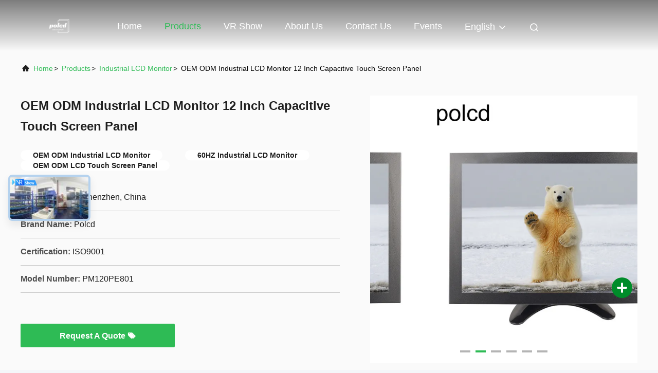

--- FILE ---
content_type: text/css
request_url: https://www.polcd.com/photo/polcd/sitetpl/style/commonV2.css?ver=1767687892
body_size: 50655
content:
@charset "utf-8";@font-face{font-family:"feitian";src:url("/images/fonts/iconfont_module.woff?t=1632726555099") format("woff");font-display:swap}body{font-family:"Helvetica"}.feitian{font-family:"feitian" !important;font-size:16px;font-style:normal;-webkit-font-smoothing:antialiased;-moz-osx-font-smoothing:grayscale}.ft-telegram-c:before{content:"\e618"}.ft-telegram:before{content:"\e619"}.ft-menu1:before{content:"\e6a0"}.ft-employees3:before{content:"\e69f"}.ft-custom3:before{content:"\e698"}.ft-sales3:before{content:"\e699"}.ft-year3:before{content:"\e69d"}.ft-tiktok2:before{content:"\e697"}.ft-home:before{content:"\e60b"}.ft-en:before{content:"\e76d"}.ft-language3:before{content:"\e774"}.ft-tiktok1:before{content:"\e601"}.ft-big:before{content:"\e76c"}.ft-ltian:before{content:"\e768"}.ft-cfang:before{content:"\e769"}.ft-zliang:before{content:"\e76a"}.ft-jxbi:before{content:"\e76b"}.ft-a-06:before{content:"\e75e"}.ft-a-04:before{content:"\e75f"}.ft-a-05:before{content:"\e760"}.ft-a-08:before{content:"\e761"}.ft-a-07:before{content:"\e762"}.ft-a-10:before{content:"\e763"}.ft-a-01:before{content:"\e764"}.ft-a-03:before{content:"\e765"}.ft-a-02:before{content:"\e766"}.ft-a-09:before{content:"\e767"}.ft-back:before{content:"\e68e"}.ft-kexue:before{content:"\e68b"}.ft-yunfei:before{content:"\e68c"}.ft-zhiliang:before{content:"\e68d"}.ft-category:before{content:"\e6db"}.ft-airplane1:before{content:"\e685"}.ft-good1:before{content:"\e686"}.ft-customer1:before{content:"\e687"}.ft-setting1:before{content:"\e688"}.ft-service2:before{content:"\e689"}.ft-service1:before{content:"\e68a"}.ft-edit:before{content:"\e684"}.ft-categories:before{content:"\e617"}.ft-chemicals:before{content:"\e69a"}.ft-electronics_components:before{content:"\e69c"}.ft-electronics_equipment:before{content:"\e69e"}.ft-health:before{content:"\e6a7"}.ft-industrial:before{content:"\e6a9"}.ft-hardware:before{content:"\e6ad"}.ft-service_equipment:before{content:"\e6b5"}.ft-mechanical_parts:before{content:"\e6cc"}.ft-label:before{content:"\e683"}.ft-box:before{content:"\e67b"}.ft-briefcase:before{content:"\e67c"}.ft-mechanical:before{content:"\e67d"}.ft-trucks:before{content:"\e67e"}.ft-hammer:before{content:"\e67f"}.ft-products:before{content:"\e680"}.ft-well:before{content:"\e681"}.ft-medal:before{content:"\e682"}.ft-employees:before{content:"\e627"}.ft-sales:before{content:"\e649"}.ft-company:before{content:"\e69b"}.ft-instagram2:before{content:"\e679"}.ft-instagram1:before{content:"\e67a"}.ft-star1:before{content:"\e677"}.ft-calendar1:before{content:"\e678"}.ft-person2:before{content:"\e675"}.ft-person1:before{content:"\e676"}.ft-phone2:before{content:"\e673"}.ft-phone1:before{content:"\e674"}.ft-mobile2:before{content:"\e671"}.ft-mobile1:before{content:"\e672"}.ft-mail2:before{content:"\e670"}.ft-mail1:before{content:"\e66f"}.ft-fax2:before{content:"\e66d"}.ft-fax1:before{content:"\e66e"}.ft-address2:before{content:"\e66b"}.ft-address1:before{content:"\e66c"}.ft-success2:before{content:"\e653"}.ft-success1:before{content:"\e654"}.ft-close2:before{content:"\e651"}.ft-close1:before{content:"\e652"}.ft-youtube1:before{content:"\e669"}.ft-youtube2:before{content:"\e66a"}.ft-yahoo1:before{content:"\e667"}.ft-yahoo2:before{content:"\e668"}.ft-whatsapp1:before{content:"\e665"}.ft-whatsapp2:before{content:"\e666"}.ft-wechat2:before{content:"\e663"}.ft-wechat1:before{content:"\e664"}.ft-viber2:before{content:"\e661"}.ft-viber1:before{content:"\e662"}.ft-twitter1:before{content:"\e65f"}.ft-twitter2:before{content:"\e660"}.ft-skype2:before{content:"\e65d"}.ft-skype1:before{content:"\e65e"}.ft-linkedin1:before{content:"\e65b"}.ft-linkedin2:before{content:"\e65c"}.ft-icq2:before{content:"\e659"}.ft-icq1:before{content:"\e65a"}.ft-facebook1:before{content:"\e657"}.ft-facebook2:before{content:"\e658"}.ft-aim1:before{content:"\e655"}.ft-aim2:before{content:"\e656"}.ft-cart1:before{content:"\e647"}.ft-cart2:before{content:"\e648"}.ft-discount1:before{content:"\e645"}.ft-discount2:before{content:"\e646"}.ft-price1:before{content:"\e643"}.ft-price2:before{content:"\e644"}.ft-contact2:before{content:"\e641"}.ft-contact1:before{content:"\e642"}.ft-chat1:before{content:"\e63f"}.ft-chat2:before{content:"\e640"}.ft-sent1:before{content:"\e63d"}.ft-sent2:before{content:"\e63e"}.ft-comment2:before{content:"\e63b"}.ft-comment1:before{content:"\e63c"}.ft-firstpage:before{content:"\e637"}.ft-previouspage:before{content:"\e638"}.ft-nextpage:before{content:"\e639"}.ft-lastpage:before{content:"\e63a"}.ft-down1:before{content:"\e635"}.ft-up1:before{content:"\e636"}.ft-previous1:before{content:"\e631"}.ft-previous2:before{content:"\e632"}.ft-next1:before{content:"\e633"}.ft-next2:before{content:"\e634"}.ft-top1:before{content:"\e630"}.ft-play1:before{content:"\e62f"}.ft-download1:before{content:"\e62e"}.ft-file2:before{content:"\e62c"}.ft-file1:before{content:"\e62d"}.ft-language2:before{content:"\e62b"}.ft-language1:before{content:"\e62a"}.ft-less1:before{content:"\e628"}.ft-more1:before{content:"\e629"}.ft-search1:before{content:"\e626"}:root{--root-body-color:#333;--root-body-fontsize:14px;--root-body-title-font:Impact;--root-body-font:Roboto Helvetica Arial Avenir;--root-border-corlor:#ddd;--root-border-odd-color:#f9f9f9;--root-border-hover-corlor:#f5f5f5;--root-input-focus:#66afe9;--root-input-bg-focus:#969696;--root-textarea-bg:#f6f7fa;--root-button-color:#126ae2;--root-button-font-color:#fff}html{-webkit-text-size-adjust:100%;-ms-text-size-adjust:100%}body,div,dl,dt,dd,ul,ol,li,h1,h2,h3,h4,h5,h6,pre,code,form,fieldset,legend,input,textarea,p,blockquote,th,td,hr,button,article,aside,details,figcaption,figure,footer,header,hgroup,menu,nav,section{margin:0;padding:0;box-sizing:border-box;font-size:inherit}dl,dt,dd,ul,ol,li{list-style:none}article,aside,details,figcaption,figure,footer,header,hgroup,menu,nav,section{display:block}audio,canvas,video{display:inline-block;*display:inline;*zoom:1}body{font-size:var(--root-body-fontsize)}button,input,select,textarea{font-family:var(--root-body-font);font-size:var(--root-body-fontsize);color:var(--root-body-color)}input,select,textarea{font-size:100%}table{border-collapse:collapse;border-spacing:0}th{text-align:inherit;font-weight:normal}fieldset,img{border:0}iframe{display:block}a{color:var(--root-body-color);text-decoration:none}img[src$="load_icon.gif"]{width:32px !important;height:32px !important}.image-part img[src$="load_icon.gif"],.image-all img[src$="load_icon.gif"]{position:absolute !important;top:50% !important;left:50% !important;margin-top:-16px !important;margin-left:-16px !important}img[src$="nophoto.gif"]{max-width:100% !important;width:auto !important;height:auto !important;object-fit:initial !important;object-position:initial !important}.image-part img[src$="nophoto.gif"],.image-all img[src$="nophoto.gif"]{position:absolute !important;top:50% !important;left:50% !important;-webkit-transform:translate(-50%,-50%) !important;-moz-transform:translate(-50%,-50%) !important;-ms-transform:translate(-50%,-50%) !important;-o-transform:translate(-50%,-50%) !important;transform:translate(-50%,-50%) !important}.image-part{position:relative;overflow:hidden}.image-part img{width:100%;height:100%;object-fit:cover;object-position:center}.image-all{text-align:center;position:relative;overflow:hidden}.image-all img{display:inline-block;vertical-align:middle;max-height:100%;max-width:100%}.img-contain,.img-cover{display:flex;justify-content:center;align-items:center;position:relative;overflow:hidden}.img-contain img,.img-cover img{transition:transform .3s;transform:scale(1.001)}a.img-contain:hover img,a.img-cover:hover img{transform:scale(1.1)}.img-contain img{max-width:100%;max-height:100%}.img-cover img{width:100%;height:100%;object-fit:cover}.clearfix::after{content:"";display:block;clear:both}.wrap-1270{position:relative;width:1270px;margin:auto}input::-webkit-input-placeholder,textarea::-webkit-input-placeholder{color:#c7c7c7}input:-moz-placeholder,textarea:-moz-placeholder{color:#c7c7c7}input::-moz-placeholder,textarea:-moz-placeholder{color:#c7c7c7}input:-ms-input-placeholder,textarea:-moz-placeholder{color:#c7c7c7}.ecer-h1{font-size:36px}.ecer-h2{font-size:30px}.ecer-ellipsis{overflow:hidden;text-overflow:ellipsis;white-space:nowrap}.ecer-ellipsis-n{display:-webkit-box;-webkit-box-orient:vertical;-webkit-line-clamp:var(--line,2);overflow:hidden}.ecer-table{width:80%;max-width:100%;border-collapse:collapse;border-spacing:0;background-color:transparent;border:1px solid var(--root-border-corlor);margin:15px auto}.ecer-table>tbody>tr>td,.ecer-table>tbody>tr>th,.ecer-table>tfoot>tr>td,.ecer-table>tfoot>tr>th,.ecer-table>thead>tr>td,.ecer-table>thead>tr>th{padding:8px;line-height:1.4;vertical-align:top;border-top:1px solid var(--root-border-corlor);border-left:1px solid var(--root-border-corlor)}.ecer-table>tbody>tr:nth-of-type(odd){background-color:var(--table-bg,#f9f9f9)}.ecer-table>tbody>tr:hover{background-color:var(--table-bg,#f5f5f5)}.ecer-input{display:block;width:100%;height:34px;padding:6px 12px;font-size:var(--root-body-fontsize);line-height:1.42857143;color:#555;background-color:var(--input-bg,transparent);background-image:var(--input-bg-img,none);border:1px solid var(--input-border,#ccc);border-radius:var(--input-border-radius,4px);-webkit-box-shadow:inset 0 1px 1px rgb(0 0 0 / 8%);box-shadow:inset 0 1px 1px rgb(0 0 0 / 8%);min-width:var(--min-width-css,100px);max-width:var(--max-width-css,500px);box-sizing:border-box}.ecer-input:focus{border-color:var(--border-color-css,#ccc);outline:0;-webkit-box-shadow:inset 0 1px 1px rgb(0 0 0 / 8%),0 0 8px rgb(102 175 233 / 60%);box-shadow:inset 0 1px 1px rgb(0 0 0 / 8%),0 0 8px rgb(102 175 233 / 60%)}.ecer-input-bg{display:block;width:100%;height:36px;padding:6px 12px;font-size:var(--root-body-fontsize);line-height:1.42857143;color:#555;background-color:var(--input-bg,#f6f7fa);background-image:var(--input-bg-img,none);border:1px solid var(--input-border,transparent);border-radius:var(--input-border-radius,4px);-webkit-box-shadow:inset 0 1px 1px rgb(0 0 0 / 8%);box-shadow:inset 0 1px 1px rgb(0 0 0 / 8%);min-width:var(--min-width-css,100px);max-width:var(--max-width-css,500px);box-sizing:border-box}.ecer-input-bg:focus{border:1px solid var(--border-color-css,#969696);outline:0}.ecer-textarea{resize:none;border:1px solid var(--bg-color,#ccc);background:var(--text-area-bg,transparent);min-width:var(--min-width-css,100px);max-width:var(--max-width-css,500px);box-sizing:border-box;padding:15px;box-shadow:inset 0 1px 1px rgb(0 0 0 / 8%)}.ecer-textarea:focus{border:1px solid var(--input-border,#969696);outline:0}.ecer-textarea-bg{resize:none;border:1px solid var(--bg-color,transparent);background:var(--text-area-bg,#f6f7fa);min-width:var(--min-width-css,100px);max-width:var(--max-width-css,500px);box-sizing:border-box;padding:15px;box-shadow:inset 0 1px 1px rgb(0 0 0 / 8%)}.ecer-textarea-bg:focus{border:1px solid var(--input-border,#969696);outline:0}.ecer-default-button,.ecer-page-button,.ecer-module-button,.ecer-card-button,.ecer-button-border{font-weight:bold;display:inline-block;color:var(--root-button-font-color);background:var(--root-button-color);box-shadow:0 1px 4px 0 rgba(0,0,0,0.24);border-radius:0;vertical-align:middle;padding:10px 16px;cursor:pointer}.ecer-default-button:hover,.ecer-page-button:hover,.ecer-module-button:hover,.ecer-card-button:hover,.ecer-button-border:hover,.ecer-button-circle:hover{color:var(--root-button-font-color);background:#26c43a;border-color:#26c43a}.ecer-page-button{padding:14px 32px;font-size:24px}.ecer-module-button{padding:12px 24px;font-size:18px}.ecer-card-button{padding:10px 16px;font-size:14px}.ecer-page-btn-icon-right{margin-left:8px}.ecer-page-btn-icon-right{margin-right:8px}.ecer-font-button{color:var(--root-button-color);font-size:14px;display:inline-block;font-weight:bold;cursor:pointer}.ecer-font-button:hover{color:#26c43a}.ecer-button-circle{width:48px;height:48px;color:var(--root-button-font-color);background:var(--root-button-color);border-radius:50%;text-align:center;line-height:48px;overflow:hidden;display:inline-block;vertical-align:middle;cursor:pointer}.ecer-button-border{color:var(--root-button-color);border:1px solid var(--root-button-color);background:transparent}.ecer-title-font{font-family:var(--root-body-title-font)}.ecer-body-font{font-family:var(--root-body-font)}.ecer-page-title-fontsize{font-size:60px}.ecer-module-title-fontsize{font-size:40px;text-align:center}.ecer-card-title-fontsize{font-size:18px}.ecer-body-fontsize{font-size:14px}.ecer-title-font-color{color:#111}.ecer-body-font-color{color:#444}.ecer-auxiliary-font-color{color:#777}.ecer-tips-font-color{color:#fa5151}.ecer-triangle{display:inline-block;width:0;height:0;margin-left:2px;vertical-align:middle;border-width:4px;border-style:solid;border-right-color:transparent !important;border-left-color:transparent !important;border-bottom-color:transparent !important}.ecer-main-w{width:1200px;margin:0 auto}.fn-clear:after{visibility:hidden;display:block;font-size:0;content:" ";clear:both;height:0;overflow:hidden}.fn-clear{zoom:1}.ecer-float-lf{float:left !important}.ecer-float-rg{float:right !important}.ecer-flex{display:-webkit-box;display:-moz-box;display:-webkit-flex;display:-moz-flex;display:-ms-flexbox;display:flex}.ecer-flex-row{-webkit-box-orient:vertical;-ms-flex-direction:row;-webkit-flex-direction:row;flex-direction:row}.ecer-flex-col{-webkit-box-orient:vertical;-ms-flex-direction:column;-webkit-flex-direction:column;flex-direction:column}.ecer-flex-align{-webkit-box-align:center;-ms-flex-align:center;-webkit-align-items:center;align-items:center}.ecer-flex-justify{-webkit-box-pack:center;-ms-flex-pack:center;-webkit-justify-content:center;justify-content:center}.ecer-flex-end{-webkit-box-pack:end;-ms-flex-pack:end;-webkit-justify-content:end;justify-content:end}.ecer-flex-space-between{-webkit-box-pack:space-between;-ms-flex-pack:space-between;-webkit-justify-content:space-between;justify-content:space-between}.ecer-flex-space-around{-webkit-box-pack:space-around;-ms-flex-pack:space-around;-webkit-justify-content:space-around;justify-content:space-around}.ecer-flex-wrap{-webkit-flex-wrap:wrap;-moz-flex-wrap:wrap;-ms-flex-wrap:wrap;-o-flex-wrap:wrap;flex-wrap:wrap}.ecer-flex-auto{width:0;-webkit-box-flex:1;-ms-flex:1;-webkit-flex:1;flex:1}.tempWrap{margin:0 auto}.ecer-social-contact{font-size:0}.ecer-social-contact a{display:inline-block;vertical-align:middle;font-size:20px;margin-right:16px}.ecer-social-contact a:last-child{margin-right:0}.ecer-transition,.ecer-input,.ecer-input-bg,.ecer-textarea,.ecer-textarea-bg,a,button{-webkit-transition:background-color .3s linear,color .3s linear,opacity .3s linear,box-shadow .3s linear,border-color .3s linear;-moz-transition:background-color .3s linear,color .3s linear,opacity .3s linear,box-shadow .3s linear,border-color .3s linear;-o-transition:background-color .3s linear,color .3s linear,opacity .3s linear,box-shadow .3s linear,border-color .3s linear;-ms-transition:background-color .3s linear,color .3s linear,opacity .3s linear,box-shadow .3s linear,border-color .3s linear;transition:background-color .3s linear,color .3s linear,opacity .3s linear,box-shadow .3s linear,border-color .3s linear}.footer_webim{position:fixed;right:34px;z-index:999;cursor:pointer;top:50%;-webkit-transform:translateY(-50%);-moz-transform:translateY(-50%);-ms-transform:translateY(-50%);-o-transform:translateY(-50%);transform:translateY(-50%)}.footer_webim .chat-button-content{position:relative;width:80px;height:80px}.footer_webim .chat-button-content:after{content:"chat now";position:absolute;width:80px;height:33px;background:url(/images/chat-hover.png) no-repeat;background-size:100% 100%;left:-50px;top:-30px;font-size:10px;color:#fff;text-transform:capitalize;text-align:center;line-height:26px;opacity:0;visibility:hidden;line-height:26px;-webkit-transition:opacity .2s ease;-moz-transition:opacity .2s ease;-o-transition:opacity .2s ease;-ms-transition:opacity .2s ease;transition:opacity .2s ease}.footer_webim:hover .chat-button-content:after{opacity:1;visibility:visible}.footer_webim .chat-button{position:absolute;width:80px;height:80px;background:url(/images/chat-btn.png) no-repeat;background-size:100% 100%;border-radius:50%}.dialog-content-pql-id .mr ul li:hover{filter:brightness(103%)}.dialog-content-pql-id .mr ul li:active{filter:brightness(108%)}.dialog-content-pql-id .mr ul li{background:#f5f5f5;user-select:none}.leave-message-dialog ul,.leave-message-dialog li{list-style:none}.leave-message-dialog{background-color:rgba(0,0,0,0.5);position:fixed;top:0;right:0;bottom:0;left:0;z-index:10000}.leave-message-dialog .dialog-content-pql{min-width:600px;box-sizing:border-box;position:absolute;left:50%;top:50%;-webkit-transform:translate(-50%,-50%);-moz-transform:translate(-50%,-50%);-o-transform:translate(-50%,-50%);-ms-transform:translate(-50%,-50%);transform:translate(-50%,-50%);background-color:#fff;border-radius:4px;padding:41px 47px 34px}.leave-message-dialog .dialog-content-pql-id{min-width:716px}.leave-message-dialog .close{position:absolute;width:15px;height:15px;top:22px;right:27px;cursor:pointer}.leave-message-dialog .close:before,.leave-message-dialog .close:after{position:absolute;content:"";background-color:#707070;width:15px;height:2px;top:50%;left:0}.leave-message-dialog .close:before{transform:rotate(45deg)}.leave-message-dialog .close:after{transform:rotate(-45deg)}.leave-message-dialog .title{font-size:24px;color:#333;text-align:center;line-height:1.5}.leave-message-dialog p{margin:0}.leave-message-dialog .form{width:100%;margin-top:22px}.leave-message-dialog .form input,.leave-message-dialog .form .textarea{background-color:#f5f5f5;font-family:robot !important}.leave-message-dialog .form input,.leave-message-dialog .form textarea{display:block;width:100%;font-size:16px;border-radius:4px;border:0;outline:0;box-sizing:border-box;padding:12px 19px;line-height:20px;margin-bottom:15px;text-indent:0}.leave-message-dialog .form input{height:44px}.leave-message-dialog .form .textarea{position:relative}.leave-message-dialog .form textarea{height:127px;resize:none;background-color:transparent;position:relative;z-index:1}textarea::-webkit-input-placeholder{font-family:robot !important}.leave-message-dialog .form::-webkit-input-placeholder{font-size:16px;color:#999}.leave-message-dialog .form:-moz-placeholder{font-size:16px;color:#999}.leave-message-dialog .form::-moz-placeholder{font-size:16px;color:#999}.leave-message-dialog .form:-ms-input-placeholder{font-size:16px;color:#999}.leave-message-dialog .form #submitStart{margin:0 auto}.leave-message-dialog .form #submitStart:hover{filter:brightness(110%)}.dialog-content-pql-id .img{width:100%;height:200px;border-radius:2px;display:inline-block;position:relative}.dialog-content-pql-id .img img{max-width:100%;max-height:100%;position:absolute;left:50%;top:50%;transform:translate(-50%,-50%)}.dialog-content-pql-id .left{width:200px;float:left}.dialog-content-pql-id .titlep{word-wrap:break-word;display:-webkit-box;-webkit-box-orient:vertical;-webkit-line-clamp:2;overflow:hidden;margin-top:10px}.dialog-content-pql-id .left ul{width:100%;padding:0;margin:0}.dialog-content-pql-id .left ul li{height:20px;list-style:none;margin-top:6px}.dialog-content-pql-id .left ul li span:first-child{width:80px;overflow:hidden;text-overflow:ellipsis;white-space:nowrap;display:inline-block;color:#757575}.dialog-content-pql-id .left ul li span:last-child{overflow:hidden;text-overflow:ellipsis;white-space:nowrap;display:inline-block;width:120px}.dialog-content-pql-id .right{width:400px;float:right;margin-left:20px}.dialog-content-pql-id .title{text-align:left;word-wrap:break-word;display:-webkit-box;-webkit-box-orient:vertical;-webkit-line-clamp:2;overflow:hidden}.dialog-content-pql-id input{width:100%;height:40px;margin-top:20px;border:0;outline:0;background:#f5f5f5;text-indent:16px;font-size:16px}.dialog-content-pql .btn{background:#ff802e;width:200px;height:40px;border-radius:4px;text-align:center;line-height:40px;font-size:18px;color:#fff;margin-top:30px;cursor:pointer}.dialog-content-pql .btn:hover{filter:brightness(110%)}.dialog-content-pql-id .mr{position:absolute;width:70px;height:40px;bottom:0;left:0;line-height:40px;text-align:center;color:#757575}.dialog-content-pql-id .mr::before{position:absolute;content:"";display:block;border:5px solid #000;border-color:#000 transparent transparent transparent;top:50%;transform:translateY(-50%);right:5px;margin-top:3px}.dialog-content-pql-id .mr ul{position:absolute;width:100%;cursor:pointer;top:34px;background:#f5f5f5;box-shadow:0 3px 5px 0 rgba(0,0,0,0.1);border:1px solid #ededed;display:none}.dialog-content-pql-id .mr:hover ul{display:block}.dialog-content-pql-ok .duihaook{width:80px;height:80px;margin:0 auto;margin-top:20px;margin-bottom:20px;position:relative}.dialog-content-pql-ok .duihaook::after{content:"";display:inline-block;background:#34da00;width:35px;height:12px;transform:rotate(45deg);position:absolute;left:16px;top:35px;border-radius:2px}.dialog-content-pql-ok .duihaook::before{content:"";display:inline-block;background:#a4ff94;width:50px;height:15px;transform:rotate(-45deg);position:absolute;left:32px;border-radius:2px;top:26px}.dialog-content-pql .error-pql{margin-top:-12px;margin-bottom:10px;color:red;display:none}.dialog-content-pql .icon-pql{width:20px;height:20px;display:inline-block;vertical-align:middle;background:red;border-radius:50%}.dialog-content-pql .icon-pql img{width:100%;height:100%}.dialog-content-pql-id .left ul li{height:44px;list-style:none;margin-top:6px;font-size:16px}.dialog-content-pql-id .left ul li span:first-child{width:100%;overflow:hidden;text-overflow:ellipsis;white-space:nowrap;display:inline-block;font-size:16px;color:#757575;line-height:18px}.dialog-content-pql-id .left ul li span:last-child{overflow:hidden;text-overflow:ellipsis;font-size:16px;white-space:nowrap;display:inline-block;line-height:18px;width:100%}.YouTuBe_Box_Iframe{width:650px;height:360px !important}#floatAd{height:79px !important}.play{position:absolute;width:80px;height:80px;left:50%;top:50%;transform:translate(-50%,-50%);cursor:pointer;border-radius:50%;z-index:10}.play .svg{width:38px;height:38px;background:#000;border-radius:50%;position:absolute;left:50%;top:50%;box-shadow:0 0 .3rem rgba(0,0,0,0.2);transform:translate(-50%,-50%)}.play .svg img{object-position:unset !important;object-fit:unset !important;width:unset !important;height:unset !important;max-width:80px !important;max-height:80px !important;position:absolute;left:50%;top:50%;transform:translate(-50%,-50%);margin-top:0}/*! * animate.css - https://animate.style/ * Version - 4.1.1 * Licensed under the MIT license - http://opensource.org/licenses/MIT * * Copyright (c) 2020 Animate.css */.animate__animated{animation-duration:1s;animation-fill-mode:both}.animate__animated.animate__fast{animation-duration:.7s}.animate__animated.animate__slow{animation-duration:1.3s}.animate__animated.animate__slower{animation-duration:2.2s}.animate__animated.animate__delay-200{animation-delay:.2s}.animate__animated.animate__delay-400{animation-delay:.4s}.animate__animated.animate__delay-600{animation-delay:.6s}.animate__animated.animate__delay-800{animation-delay:.8s}.animate__animated.animate__delay-300{animation-delay:.3s}.animate__animated.animate__delay-900{animation-delay:.9s}.animate__animated.animate__delay-1200{animation-delay:1.2s}.animate__animated.animate__delay-500{animation-delay:.5s}.animate__animated.animate__delay-1000{animation-delay:1s}.animate__animated.animate__delay-1500{animation-delay:1.5s}.animate__animated.animate__delay-2000{animation-delay:2s}.animate__animated.animate__infinite{animation-iteration-count:infinite}.animate__animated.animate__repeat-1{animation-iteration-count:1}.animate__animated.animate__repeat-2{animation-iteration-count:2}.animate__animated.animate__repeat-3{animation-iteration-count:3}@keyframes backInDown{from{transform:translateY(-1200px) scale(0.7);opacity:.7}80%{transform:translateY(0) scale(0.7);opacity:.7}100%{transform:scale(1);opacity:1}}.animate__backInDown{animation-name:backInDown}@keyframes backInLeft{from{transform:translateX(-2000px) scale(0.7);opacity:.7}80%{transform:translateX(0) scale(0.7);opacity:.7}100%{transform:scale(1);opacity:1}}.animate__backInLeft{animation-name:backInLeft}@keyframes backInRight{from{transform:translateX(2000px) scale(0.7);opacity:.7}80%{transform:translateX(0) scale(0.7);opacity:.7}100%{transform:scale(1);opacity:1}}.animate__backInRight{animation-name:backInRight}@keyframes backInUp{from{transform:translateY(1200px) scale(0.7);opacity:.7}80%{transform:translateY(0) scale(0.7);opacity:.7}100%{transform:scale(1);opacity:1}}.animate__backInUp{animation-name:backInUp}@keyframes bounceIn{from,20%,40%,60%,80%,to{animation-timing-function:cubic-bezier(0.215,0.61,0.355,1)}from{opacity:0;transform:scale3d(0.3,0.3,0.3)}20%{transform:scale3d(1.1,1.1,1.1)}40%{transform:scale3d(0.9,0.9,0.9)}60%{opacity:1;transform:scale3d(1.03,1.03,1.03)}80%{transform:scale3d(0.97,0.97,0.97)}to{opacity:1;transform:scale3d(1,1,1)}}.animate__bounceIn{animation-duration:calc(1s * 0.75);animation-name:bounceIn}@keyframes bounceInDown{from,60%,75%,90%,to{animation-timing-function:cubic-bezier(0.215,0.61,0.355,1)}from{opacity:0;transform:translate3d(0,-3000px,0) scaleY(3)}60%{opacity:1;transform:translate3d(0,25px,0) scaleY(0.9)}75%{transform:translate3d(0,-10px,0) scaleY(0.95)}90%{transform:translate3d(0,5px,0) scaleY(0.985)}to{transform:translate3d(0,0,0)}}.animate__bounceInDown{animation-name:bounceInDown}@keyframes bounceInLeft{from,60%,75%,90%,to{animation-timing-function:cubic-bezier(0.215,0.61,0.355,1)}from{opacity:0;transform:translate3d(-3000px,0,0) scaleX(3)}60%{opacity:1;transform:translate3d(25px,0,0) scaleX(1)}75%{transform:translate3d(-10px,0,0) scaleX(0.98)}90%{transform:translate3d(5px,0,0) scaleX(0.995)}to{transform:translate3d(0,0,0)}}.animate__bounceInLeft{animation-name:bounceInLeft}@keyframes bounceInRight{from,60%,75%,90%,to{animation-timing-function:cubic-bezier(0.215,0.61,0.355,1)}from{opacity:0;transform:translate3d(3000px,0,0) scaleX(3)}60%{opacity:1;transform:translate3d(-25px,0,0) scaleX(1)}75%{transform:translate3d(10px,0,0) scaleX(0.98)}90%{transform:translate3d(-5px,0,0) scaleX(0.995)}to{transform:translate3d(0,0,0)}}.animate__bounceInRight{animation-name:bounceInRight}@keyframes bounceInUp{from,60%,75%,90%,to{animation-timing-function:cubic-bezier(0.215,0.61,0.355,1)}from{opacity:0;transform:translate3d(0,3000px,0) scaleY(5)}60%{opacity:1;transform:translate3d(0,-20px,0) scaleY(0.9)}75%{transform:translate3d(0,10px,0) scaleY(0.95)}90%{transform:translate3d(0,-5px,0) scaleY(0.985)}to{transform:translate3d(0,0,0)}}.animate__bounceInUp{animation-name:bounceInUp}@keyframes fadeIn{from{opacity:0}to{opacity:1}}.animate__fadeIn{animation-name:fadeIn}@keyframes fadeInDown{from{opacity:0;transform:translate3d(0,-100%,0)}to{opacity:1;transform:translate3d(0,0,0)}}.animate__fadeInDown{animation-name:fadeInDown}@keyframes fadeInLeft{from{opacity:0;transform:translate3d(-100%,0,0)}to{opacity:1;transform:translate3d(0,0,0)}}.animate__fadeInLeft{animation-name:fadeInLeft}@keyframes fadeInRight{from{opacity:0;transform:translate3d(100%,0,0)}to{opacity:1;transform:translate3d(0,0,0)}}.animate__fadeInRight{animation-name:fadeInRight}@keyframes fadeInUp{from{opacity:0;transform:translate3d(0,100%,0)}to{opacity:1;transform:translate3d(0,0,0)}}.animate__fadeInUp{animation-name:fadeInUp}@keyframes flip{from{transform:perspective(400px) scale3d(1,1,1) translate3d(0,0,0) rotate3d(0,1,0,-360deg);animation-timing-function:ease-out}40%{transform:perspective(400px) scale3d(1,1,1) translate3d(0,0,150px) rotate3d(0,1,0,-190deg);animation-timing-function:ease-out}50%{transform:perspective(400px) scale3d(1,1,1) translate3d(0,0,150px) rotate3d(0,1,0,-170deg);animation-timing-function:ease-in}80%{transform:perspective(400px) scale3d(0.95,0.95,0.95) translate3d(0,0,0) rotate3d(0,1,0,0);animation-timing-function:ease-in}to{transform:perspective(400px) scale3d(1,1,1) translate3d(0,0,0) rotate3d(0,1,0,0);animation-timing-function:ease-in}}.animate__animated.animate__flip{animation-name:flip}@keyframes flipInX{from{transform:perspective(400px) rotate3d(1,0,0,90deg);animation-timing-function:ease-in;opacity:0}40%{transform:perspective(400px) rotate3d(1,0,0,-20deg);animation-timing-function:ease-in}60%{transform:perspective(400px) rotate3d(1,0,0,10deg);opacity:1}to{transform:perspective(400px);opacity:1}}.animate__flipInX{animation-name:flipInX}@keyframes flipInY{from{transform:perspective(400px) rotate3d(0,1,0,90deg);animation-timing-function:ease-in;opacity:0}40%{transform:perspective(400px) rotate3d(0,1,0,-20deg);animation-timing-function:ease-in}60%{transform:perspective(400px) rotate3d(0,1,0,10deg);opacity:1}to{transform:perspective(400px);opacity:1}}.animate__flipInY{animation-name:flipInY}@keyframes lightSpeedInRight{from{transform:translate3d(100%,0,0) skewX(-30deg);opacity:0}60%{transform:skewX(20deg);opacity:1}80%{transform:skewX(-5deg)}to{transform:translate3d(0,0,0)}}.animate__lightSpeedInRight{animation-name:lightSpeedInRight;animation-timing-function:ease-out}@keyframes lightSpeedInLeft{from{transform:translate3d(-100%,0,0) skewX(30deg);opacity:0}60%{transform:skewX(-20deg);opacity:1}80%{transform:skewX(5deg)}to{transform:translate3d(0,0,0)}}.animate__lightSpeedInLeft{animation-name:lightSpeedInLeft;animation-timing-function:ease-out}@keyframes rotateIn{from{transform:rotate3d(0,0,1,-200deg);opacity:0}to{transform:translate3d(0,0,0);opacity:1}}.animate__rotateIn{animation-name:rotateIn;transform-origin:center}@keyframes rotateInDownLeft{from{transform:rotate3d(0,0,1,-45deg);opacity:0}to{transform:translate3d(0,0,0);opacity:1}}.animate__rotateInDownLeft{animation-name:rotateInDownLeft;transform-origin:left bottom}@keyframes rotateInDownRight{from{transform:rotate3d(0,0,1,45deg);opacity:0}to{transform:translate3d(0,0,0);opacity:1}}.animate__rotateInDownRight{animation-name:rotateInDownRight;transform-origin:right bottom}@keyframes rotateInUpLeft{from{transform:rotate3d(0,0,1,45deg);opacity:0}to{transform:translate3d(0,0,0);opacity:1}}.animate__rotateInUpLeft{animation-name:rotateInUpLeft;transform-origin:left bottom}@keyframes rotateInUpRight{from{transform:rotate3d(0,0,1,-90deg);opacity:0}to{transform:translate3d(0,0,0);opacity:1}}.animate__rotateInUpRight{animation-name:rotateInUpRight;transform-origin:right bottom}@keyframes zoomIn{from{opacity:0;transform:scale3d(0.3,0.3,0.3)}50%{opacity:1}100%{opacity:1}}.animate__zoomIn{animation-name:zoomIn}@keyframes slideInDown{from{transform:translate3d(0,-100%,0);visibility:visible}to{transform:translate3d(0,0,0)}}.animate__slideInDown{animation-name:slideInDown}@keyframes slideInLeft{from{transform:translate3d(-100%,0,0);visibility:visible}to{transform:translate3d(0,0,0)}}.animate__slideInLeft{animation-name:slideInLeft}@keyframes slideInRight{from{transform:translate3d(100%,0,0);visibility:visible}to{transform:translate3d(0,0,0)}}.animate__slideInRight{animation-name:slideInRight}@keyframes slideInUp{from{transform:translate3d(0,100%,0);visibility:visible}to{transform:translate3d(0,0,0)}}.animate__slideInUp{animation-name:slideInUp}.p_child_item .home_langs{line-height:20px;font-size:16px;display:flex;align-items:center;max-width:150px;padding-right:20px;position:relative;color:#323232;margin:0;padding:0;font-weight:400;text-transform:capitalize;overflow:hidden;text-overflow:ellipsis;white-space:break-spaces;font-family:Helvetica}.p_child_item .home_langs::before,.p_child_item .home_langs::before{background:url("/images/css-sprite.png") no-repeat;content:"";margin:0 5px;width:16px;height:12px;display:inline-block}.header_99742 .menu-icon .item.language2 .p_child_item .home_langs::before{background:url("/images/css-sprite.png") no-repeat;content:"";margin:0 5px;width:16px;height:12px;display:inline-block}.p_child_item.en .home_langs::before{background-position:0 -74px}.p_child_item.fr .home_langs::before{background-position:-16px -74px}.p_child_item.de .home_langs::before{background-position:-34px -74px}.p_child_item.it .home_langs::before{background-position:-50px -74px}.p_child_item.ru .home_langs::before{background-position:-68px -74px}.p_child_item.es .home_langs::before{background-position:-85px -74px}.p_child_item.pt .home_langs::before{background-position:-102px -74px}.p_child_item.nl .home_langs::before{background-position:-119px -74px}.p_child_item.el .home_langs::before{background-position:-136px -74px}.p_child_item.ja .home_langs::before{background-position:-153px -74px}.p_child_item.ko .home_langs::before{background-position:-170px -74px}.p_child_item.ar .home_langs::before{background-position:-187px -74px}.p_child_item.cn .home_langs::before{background-position:-214px -62px}.p_child_item.hi .home_langs::before{background-position:-204px -74px}.p_child_item.tr .home_langs::before{background-position:-221px -74px}.p_child_item.id .home_langs::before{background-position:-112px -62px}.p_child_item.vi .home_langs::before{background-position:-129px -62px}.p_child_item.th .home_langs::before{background-position:-146px -62px}.p_child_item.bn .home_langs::before{background-position:-162px -62px}.p_child_item.fa .home_langs::before{background-position:-180px -62px}.p_child_item.pl .home_langs::before{background-position:-197px -62px}.caseinfo_tag_list .caseinfo_qx_p_99708 .p_header_top_bg{height:300px;width:100%;position:relative}.caseinfo_tag_list .caseinfo_qx_p_99708 .p_header_top_bg:after{content:"";position:absolute;width:100%;left:0;top:0;z-index:1;height:100%;background:rgba(0,0,0,.7)}.caseinfo_tag_list .caseinfo_qx_p_99708 .p_top_title{text-transform:uppercase;position:absolute;display:inline-block;left:50%;top:50%;font-size:32px;font-weight:700;color:#fff;line-height:26px;-webkit-transform:translate(-50%,-50%);transform:translate(-50%,-50%);z-index:2}.caseinfo_tag_list .caseinfo_cont_p_99708{overflow:hidden}.caseinfo_tag_list .caseinfo_cont_p_99708 .crumbs_99708{padding-top:16px;margin-bottom:16px;line-height:34px;font-size:14px}.caseinfo_tag_list .caseinfo_cont_p_99708 .crumbs_99708 span{margin:0 7px 0 2px;color:#1f1f1f;text-transform:capitalize}.caseinfo_tag_list .caseinfo_cont_p_99708 .crumbs_99708 a{color:#2ebb55}.caseinfo_tag_list .caseinfo_cont_p_99708 .crumbs_99708 h1{font-weight:400;color:#323232;text-transform:capitalize;white-space:nowrap;text-overflow:ellipsis}.caseinfo_tag_list .caseinfo_cont_p_99708 .p_content_box{margin-top:36px}.caseinfo_tag_list .caseinfo_cont_p_99708 .p_content_box .p_left{width:280px}.caseinfo_tag_list .caseinfo_cont_p_99708 .p_content_box .p_left .p_ul_list .p_list_item .ecer-flex{padding:10px}.caseinfo_tag_list .caseinfo_cont_p_99708 .p_content_box .p_left .p_l_title{width:250px;height:24px;font-size:20px;font-weight:700;color:#1f1f1f;line-height:24px;white-space:nowrap;overflow:hidden;text-overflow:ellipsis;text-indent:15px;position:relative}.caseinfo_tag_list .caseinfo_cont_p_99708 .p_content_box .p_left .p_l_title:after{content:"";display:block;position:absolute;height:18px;width:3px;opacity:1;top:3px;left:5px;background-color:#2ebb55}.caseinfo_tag_list .caseinfo_cont_p_99708 .p_content_box .p_left .p_ul_list{margin-top:16px;margin-bottom:50px;background:#fafafa;padding:0 16px}.caseinfo_tag_list .caseinfo_cont_p_99708 .p_content_box .p_left .p_ul_list .p_list_item{min-height:44px;width:100%;padding:10px 0}.caseinfo_tag_list .caseinfo_cont_p_99708 .p_content_box .p_left .p_ul_list .p_list_item a{font-size:14px;color:#505050;line-height:24px;font-weight:400;text-transform:capitalize}.caseinfo_tag_list .caseinfo_cont_p_99708 .p_content_box .p_left .p_ul_list .p_list_item>.ecer-flex:hover a,.caseinfo_tag_list .caseinfo_cont_p_99708 .p_content_box .p_left .p_ul_list .p_list_item>.ecer-flex:hover i{color:#2EBB55}.caseinfo_tag_list .caseinfo_cont_p_99708 .p_content_box .p_left .p_ul_list .p_list_item i{cursor:pointer}.caseinfo_tag_list .caseinfo_cont_p_99708 .p_content_box .p_left .p_ul_list .p_list_item .on a,.caseinfo_tag_list .caseinfo_cont_p_99708 .p_content_box .p_left .p_ul_list .p_list_item .on i{color:#2ebb55}.caseinfo_tag_list .caseinfo_cont_p_99708 .p_content_box .p_left .p_ul_list .p_list_item .p_child{padding-left:10px;display:none}.caseinfo_tag_list .caseinfo_cont_p_99708 .p_content_box .p_left .p_c_lianxi{padding:26px 10px;background:#fafafa;margin-top:20px}.caseinfo_tag_list .caseinfo_cont_p_99708 .p_content_box .p_left .p_c_lianxi .p_c_item{margin-bottom:10px}.caseinfo_tag_list .caseinfo_cont_p_99708 .p_content_box .p_left .p_c_lianxi .p_c_item a{width:100%}.caseinfo_tag_list .caseinfo_cont_p_99708 .p_content_box .p_left .p_c_lianxi .p_c_item a:hover span{color:#2ebb55}.caseinfo_tag_list .caseinfo_cont_p_99708 .p_content_box .p_left .p_c_lianxi .p_c_item .feitian{font-size:30px}.caseinfo_tag_list .caseinfo_cont_p_99708 .p_content_box .p_left .p_c_lianxi .p_c_item .p_info{font-size:14px;font-weight:400;color:#323232;line-height:16px;--line:1}.caseinfo_tag_list .caseinfo_cont_p_99708 .p_content_box .p_left .p_c_lianxi .p_c_btn{display:block;width:250px;height:36px;background:#2ebb55;border-radius:0;opacity:1;text-align:center;line-height:36px;color:#fff;margin-top:14px;position:relative;overflow:hidden;cursor:pointer}.caseinfo_tag_list .caseinfo_cont_p_99708 .p_content_box .p_left .p_c_lianxi .p_c_btn span{position:relative;z-index:3}.caseinfo_tag_list .caseinfo_cont_p_99708 .p_content_box .p_left .p_c_lianxi .p_c_btn:after{content:"";display:block;background-color:#008c2a;-webkit-transition:all .3s linear;transition:all .3s linear;position:absolute;left:0;top:0;width:5px;height:5px;opacity:0}.caseinfo_tag_list .caseinfo_cont_p_99708 .p_content_box .p_left .p_c_lianxi .p_c_btn:before{content:"";display:block;background-color:#008c2a;-webkit-transition:all .3s linear;transition:all .3s linear;position:absolute;right:0;bottom:0;width:5px;height:5px;opacity:0}.caseinfo_tag_list .caseinfo_cont_p_99708 .p_content_box .p_left .p_c_lianxi .p_c_btn:hover:after,.caseinfo_tag_list .caseinfo_cont_p_99708 .p_content_box .p_left .p_c_lianxi .p_c_btn:hover:before{width:300px;height:300px;opacity:1}.caseinfo_tag_list .caseinfo_cont_p_99708 .p_content_box .p_right{-webkit-box-flex:1;-ms-flex:1;flex:1;padding-left:30px}.caseinfo_tag_list .caseinfo_inq_p_99708{background-image:url(/images/p_99708/p_msgbg.jpg);height:322px;margin-top:100px;overflow:hidden}.caseinfo_tag_list .caseinfo_inq_p_99708 .p_inq_title{text-align:center;margin-top:60px;margin-bottom:36px;font-size:24px;font-weight:700;color:#fff;line-height:48px}.caseinfo_tag_list .caseinfo_inq_p_99708 .p_send{margin:0 auto}.caseinfo_tag_list .caseinfo_inq_p_99708 .p_send .p_left{margin-right:16px}.caseinfo_tag_list .caseinfo_inq_p_99708 .p_send .p_left textarea{padding:10px;width:400px;height:108px;resize:none}.caseinfo_tag_list .caseinfo_inq_p_99708 .p_send .p_right input{padding:10px;width:300px;height:46px;background:#fff;-webkit-box-shadow:inset 0 0 6px 0 rgba(0,0,0,.15);box-shadow:inset 0 0 6px 0 rgba(0,0,0,.15);opacity:1}.caseinfo_tag_list .caseinfo_inq_p_99708 .p_send .p_right .p_send_btn{display:block;width:300px;height:46px;background:#2ebb55;border-radius:0;opacity:1;text-align:center;line-height:46px;color:#fff;margin-top:16px;position:relative;overflow:hidden;cursor:pointer}.caseinfo_tag_list .caseinfo_inq_p_99708 .p_send .p_right .p_send_btn span{position:relative;z-index:3}.caseinfo_tag_list .caseinfo_inq_p_99708 .p_send .p_right .p_send_btn:after{content:"";display:block;background-color:#008c2a;-webkit-transition:all .3s linear;transition:all .3s linear;position:absolute;left:0;top:0;width:5px;height:5px;opacity:0}.caseinfo_tag_list .caseinfo_inq_p_99708 .p_send .p_right .p_send_btn:before{content:"";display:block;background-color:#008c2a;-webkit-transition:all .3s linear;transition:all .3s linear;position:absolute;right:0;bottom:0;width:5px;height:5px;opacity:0}.caseinfo_tag_list .caseinfo_inq_p_99708 .p_send .p_right .p_send_btn:hover:after,.caseinfo_tag_list .caseinfo_inq_p_99708 .p_send .p_right .p_send_btn:hover:before{width:300px;height:300px;opacity:1}.caseinfo_tag_list .caseinfo_cont_p_99708 .p_content_box .p_right .P_title{font-size:24px;font-weight:bold;color:#1f1f1f;line-height:40px;text-align:center;padding:0 3px}.caseinfo_tag_list .caseinfo_cont_p_99708 .p_content_box .p_right .p_time{font-size:16px;font-weight:400;color:#969696;line-height:19px;margin-top:12px;text-align:center;padding:0 3px;margin-bottom:24px}.caseinfo_tag_list .p_contents{font-size:18px;font-family:PingFang SC-Regular,PingFang SC;font-weight:400;color:#323232;line-height:36px}.caseinfo_tag_list .p_contents .img_box img{width:100%;height:100%;object-fit:cover;object-position:center}.caseinfo_tag_list .caseinfo_qx_p_99708 .p_header_top_bg{height:300px;width:100%;position:relative}.caseinfo_tag_list .caseinfo_qx_p_99708 .p_header_top_bg:after{content:"";position:absolute;width:100%;left:0;top:0;z-index:1;height:100%;background:rgba(0,0,0,.7)}.caseinfo_tag_list .caseinfo_qx_p_99708 .p_top_title{text-transform:uppercase;position:absolute;display:inline-block;left:50%;top:50%;font-size:32px;font-weight:700;color:#fff;line-height:26px;-webkit-transform:translate(-50%,-50%);transform:translate(-50%,-50%);z-index:2}.caseinfo_tag_list .caseinfo_cont_p_99708{overflow:hidden}.caseinfo_tag_list .caseinfo_cont_p_99708 .crumbs_99708{padding-top:16px;margin-bottom:16px;line-height:34px;font-size:14px}.caseinfo_tag_list .caseinfo_cont_p_99708 .crumbs_99708 span{margin:0 7px 0 2px;color:#1f1f1f}.caseinfo_tag_list .caseinfo_cont_p_99708 .crumbs_99708 a{color:#2ebb55}.caseinfo_tag_list .caseinfo_cont_p_99708 .crumbs_99708 h1{font-weight:400;color:#323232;text-transform:capitalize;white-space:nowrap;text-overflow:ellipsis}.caseinfo_tag_list .caseinfo_cont_p_99708 .p_content_box{margin-top:36px}.caseinfo_tag_list .caseinfo_cont_p_99708 .p_content_box .p_left{width:280px}.caseinfo_tag_list .caseinfo_cont_p_99708 .p_content_box .p_left .p_l_title{width:250px;height:24px;font-size:20px;font-weight:700;color:#1f1f1f;line-height:24px;white-space:nowrap;overflow:hidden;text-overflow:ellipsis;text-indent:15px;position:relative}.caseinfo_tag_list .caseinfo_cont_p_99708 .p_content_box .p_left .p_l_title:after{content:"";display:block;position:absolute;height:18px;width:3px;opacity:1;top:3px;left:5px;background-color:#2ebb55}.caseinfo_tag_list .caseinfo_cont_p_99708 .p_content_box .p_left .p_ul_list{margin-top:16px;margin-bottom:50px;background:#fafafa;padding:0 16px}.caseinfo_tag_list .caseinfo_cont_p_99708 .p_content_box .p_left .p_ul_list .p_list_item{min-height:44px;width:100%;padding:10px 0}.caseinfo_tag_list .caseinfo_cont_p_99708 .p_content_box .p_left .p_ul_list .p_list_item a{font-size:14px;color:#505050;line-height:24px;font-weight:400;text-transform:capitalize}.caseinfo_tag_list .caseinfo_cont_p_99708 .p_content_box .p_left .p_ul_list .p_list_item>.ecer-flex:hover a,.caseinfo_tag_list .caseinfo_cont_p_99708 .p_content_box .p_left .p_ul_list .p_list_item>.ecer-flex:hover i{color:#2EBB55}.caseinfo_tag_list .caseinfo_cont_p_99708 .p_content_box .p_left .p_ul_list .p_list_item i{cursor:pointer}.caseinfo_tag_list .caseinfo_cont_p_99708 .p_content_box .p_left .p_ul_list .p_list_item .on a,.caseinfo_tag_list .caseinfo_cont_p_99708 .p_content_box .p_left .p_ul_list .p_list_item .on i{color:#2ebb55}.caseinfo_tag_list .caseinfo_cont_p_99708 .p_content_box .p_left .p_ul_list .p_list_item .p_child{padding-left:10px;display:none}.caseinfo_tag_list .caseinfo_cont_p_99708 .p_content_box .p_left .p_c_lianxi{padding:26px 10px;background:#fafafa;margin-top:20px}.caseinfo_tag_list .caseinfo_cont_p_99708 .p_content_box .p_left .p_c_lianxi .p_c_item{margin-bottom:10px}.caseinfo_tag_list .caseinfo_cont_p_99708 .p_content_box .p_left .p_c_lianxi .p_c_item a{width:100%}.caseinfo_tag_list .caseinfo_cont_p_99708 .p_content_box .p_left .p_c_lianxi .p_c_item a:hover span{color:#2ebb55}.caseinfo_tag_list .caseinfo_cont_p_99708 .p_content_box .p_left .p_c_lianxi .p_c_item .feitian{font-size:30px}.caseinfo_tag_list .caseinfo_cont_p_99708 .p_content_box .p_left .p_c_lianxi .p_c_item .p_info{font-size:14px;font-weight:400;color:#323232;line-height:16px;--line:1}.caseinfo_tag_list .caseinfo_cont_p_99708 .p_content_box .p_left .p_c_lianxi .p_c_btn{display:block;width:250px;height:36px;background:#2ebb55;border-radius:0;opacity:1;text-align:center;line-height:36px;color:#fff;margin-top:14px;position:relative;overflow:hidden;cursor:pointer}.caseinfo_tag_list .caseinfo_cont_p_99708 .p_content_box .p_left .p_c_lianxi .p_c_btn span{position:relative;z-index:3}.caseinfo_tag_list .caseinfo_cont_p_99708 .p_content_box .p_left .p_c_lianxi .p_c_btn:after{content:"";display:block;background-color:#008c2a;-webkit-transition:all .3s linear;transition:all .3s linear;position:absolute;left:0;top:0;width:5px;height:5px;opacity:0}.caseinfo_tag_list .caseinfo_cont_p_99708 .p_content_box .p_left .p_c_lianxi .p_c_btn:before{content:"";display:block;background-color:#008c2a;-webkit-transition:all .3s linear;transition:all .3s linear;position:absolute;right:0;bottom:0;width:5px;height:5px;opacity:0}.caseinfo_tag_list .caseinfo_cont_p_99708 .p_content_box .p_left .p_c_lianxi .p_c_btn:hover:after,.caseinfo_tag_list .caseinfo_cont_p_99708 .p_content_box .p_left .p_c_lianxi .p_c_btn:hover:before{width:300px;height:300px;opacity:1}.caseinfo_tag_list .caseinfo_cont_p_99708 .p_content_box .p_right{-webkit-box-flex:1;-ms-flex:1;flex:1;padding-left:30px}.caseinfo_tag_list .product_inq_p_99708{background:rgba(31,31,31,0.96);margin:50px auto;background-image:url(/images/p_99708/inbanner.jpg);height:450px;margin-top:100px;overflow:hidden;box-shadow:0 0 10px rgba(0,0,0,0.15)}.caseinfo_tag_list .product_inq_p_99708 .p_inq_title{text-align:center;margin-top:48px;margin-bottom:36px;font-size:24px;font-weight:700;color:#2ebb55;line-height:48px}.caseinfo_tag_list .product_inq_p_99708 .p_send{margin:0 auto}.caseinfo_tag_list .product_inq_p_99708 .p_send .p_left{text-align:center}.caseinfo_tag_list .product_inq_p_99708 .p_send textarea{padding:10px;width:760px;height:108px;background:#fff;box-shadow:inset 0 0 4px 0 rgba(0,0,0,0.15);opacity:1;resize:none;border:0;outline:0;margin:0 auto;margin-top:27px}.caseinfo_tag_list .product_inq_p_99708 .p_send input{padding:10px;width:360px;height:46px;background:#fff;-webkit-box-shadow:inset 0 0 6px 0 rgba(0,0,0,.15);box-shadow:inset 0 0 6px 0 rgba(0,0,0,.15);opacity:1}.caseinfo_tag_list .product_inq_p_99708 .p_send .p_send_btn{margin:0 auto;display:block;width:300px;height:46px;background:#2ebb55;border-radius:0;opacity:1;text-align:center;line-height:46px;color:#fff;margin-top:40px;position:relative;overflow:hidden;cursor:pointer}.caseinfo_tag_list .product_inq_p_99708 .p_send .p_send_btn span{position:relative;z-index:3;font-size:16px}.caseinfo_tag_list .product_inq_p_99708 .p_send .p_send_btn:after{content:"";display:block;background-color:#008c2a;-webkit-transition:all .3s linear;transition:all .3s linear;position:absolute;left:0;top:0;width:5px;height:5px;opacity:0}.caseinfo_tag_list .product_inq_p_99708 .p_send .p_send_btn:before{content:"";display:block;background-color:#008c2a;-webkit-transition:all .3s linear;transition:all .3s linear;position:absolute;right:0;bottom:0;width:5px;height:5px;opacity:0}.caseinfo_tag_list .product_inq_p_99708 .p_send .p_send_btn:hover:after,.caseinfo_tag_list .product_inq_p_99708 .p_send .p_right .p_send_btn:hover:before{width:300px;height:300px;opacity:1}.caseinfo_tag_list .caseinfo_cont_p_99708 .p_content_box .p_right .P_title{font-size:24px;font-weight:bold;color:#1f1f1f;line-height:40px;text-align:center;padding:0 3px}.caseinfo_tag_list .caseinfo_cont_p_99708 .p_content_box .p_right .p_time{font-size:16px;font-weight:400;color:#969696;line-height:19px;margin-top:12px;text-align:center;padding:0 3px;margin-bottom:24px}.caseinfo_tag_list .p_contents{font-size:18px;font-family:PingFang SC-Regular,PingFang SC;font-weight:400;color:#323232;line-height:36px;width:890px}.caseinfo_tag_list .p_contents *{max-width:890px}.caseinfo_tag_list .caseinfo_cont_p_99708 .p_content_box .p_right ul,.caseinfo_tag_list .caseinfo_cont_p_99708 .p_content_box .p_right li .caseinfo_tag_list .caseinfo_cont_p_99708 .p_content_box .p_right ol{list-style:initial}.case_list_99708 .news_qx_p_99708{position:relative}.case_list_99708 .news_qx_p_99708 .p_header_top_bg{height:300px;width:100%;position:relative}.case_list_99708 .news_qx_p_99708 .p_header_top_bg:after{content:"";position:absolute;width:100%;left:0;top:0;z-index:2;height:100%;background:rgba(0,0,0,.7)}.case_list_99708 .news_qx_p_99708 .p_top_title{text-transform:uppercase;position:absolute;display:inline-block;left:50%;top:50%;font-size:32px;font-weight:700;color:#fff;line-height:26px;-webkit-transform:translate(-50%,-50%);transform:translate(-50%,-50%);z-index:3}.case_list_99708 .news_qx_p_99708 .p_t{position:absolute;bottom:0;z-index:10;left:50%;-webkit-transform:translateX(-50%);transform:translateX(-50%);-webkit-user-select:none;-moz-user-select:none;-ms-user-select:none;user-select:none}.case_list_99708 .news_qx_p_99708 .p_t .p_title{width:300px;height:50px;background:rgba(255,255,255,0.2);line-height:50px;text-align:center;cursor:pointer;-webkit-transition:all .3s linear;transition:all .3s linear;position:relative}.case_list_99708 .news_qx_p_99708 .p_t .p_title .p_i_t{font-size:20px;font-weight:400;vertical-align:middle;color:#fff;-webkit-transition:all .3s linear;transition:all .3s linear}.case_list_99708 .news_qx_p_99708 .p_t .p_title i{color:#fff;font-size:30px;vertical-align:middle;-webkit-transition:all .3s linear;transition:all .3s linear}.case_list_99708 .news_qx_p_99708 .p_t .p_title.active{background:#fff}.case_list_99708 .news_qx_p_99708 .p_t .p_title.active .p_i_t{color:#505050}.case_list_99708 .news_qx_p_99708 .p_t .p_title.active i{color:#2ebb55}.case_list_99708 .news_qx_p_99708 .p_t .p_title:before{content:"";display:block;position:absolute;background-color:#fff;left:0;top:0;height:100%;width:0;opacity:0;-webkit-transition:all .3s linear;transition:all .3s linear;z-index:-1}.case_list_99708 .news_qx_p_99708 .p_t .p_title:hover:before{width:100%;opacity:1}.case_list_99708 .news_qx_p_99708 .p_t .p_title:hover .p_i_t{color:#505050}.case_list_99708 .news_qx_p_99708 .p_t .p_title:hover i{color:#2ebb55}.case_list_99708 .news_cont_p_99708 .crumbs_99708{padding-top:16px;margin-bottom:16px;line-height:34px;font-size:14px}.case_list_99708 .news_cont_p_99708 .crumbs_99708 span{margin:0 7px 0 2px;color:#1f1f1f}.case_list_99708 .news_cont_p_99708 .crumbs_99708 a{color:#2ebb55}.case_list_99708 .news_cont_p_99708 .crumbs_99708 h1{font-weight:400;color:#323232;text-transform:capitalize;white-space:nowrap;text-overflow:ellipsis}.case_list_99708 .news_cont_p_99708 .p_content_box a{-webkit-box-sizing:border-box;box-sizing:border-box;position:relative;-webkit-box-shadow:0 0 8px 0 rgba(0,0,0,.25);box-shadow:0 0 8px 0 rgba(0,0,0,.25);margin:14px;width:31%;margin-bottom:30px}.case_list_99708 .news_cont_p_99708 .p_content_box a:hover .p_b{background:#2ebb55}.case_list_99708 .news_cont_p_99708 .p_content_box a:hover img{-webkit-transform:scale(1.2);transform:scale(1.2)}.case_list_99708 .news_cont_p_99708 .p_content_box .p_item{padding-top:43px;display:-webkit-box;display:-ms-flexbox;display:flex;overflow:hidden;position:relative}.case_list_99708 .news_cont_p_99708 .p_content_box .p_item:after{content:"";display:block;height:100%;width:20%;left:0;top:0;position:absolute;background-color:#000;z-index:30;background:-webkit-gradient(linear,left top,right top,from(hsla(0,0%,100%,.7)),to(hsla(0,0%,100%,.2)));background:linear-gradient(90deg,hsla(0,0%,100%,.7),hsla(0,0%,100%,.2))}.case_list_99708 .news_cont_p_99708 .p_content_box .p_item:before{content:"";display:block;height:100%;width:20%;right:0;top:0;position:absolute;background-color:#000;z-index:30;background:-webkit-gradient(linear,right top,left top,from(hsla(0,0%,100%,.7)),to(hsla(0,0%,100%,.2)));background:linear-gradient(270deg,hsla(0,0%,100%,.7),hsla(0,0%,100%,.2))}.case_list_99708 .news_cont_p_99708 .p_content_box .p_item a{float:left;-webkit-box-sizing:border-box;box-sizing:border-box;padding:0 16px;position:relative;-webkit-box-shadow:0 0 8px 0 rgba(0,0,0,.25);box-shadow:0 0 8px 0 rgba(0,0,0,.25);margin:14px}.case_list_99708 .news_cont_p_99708 .p_content_box .p_item a:hover .p_b{background:#2ebb55}.case_list_99708 .news_cont_p_99708 .p_content_box .p_item a:hover img{-webkit-transform:scale(1.2);transform:scale(1.2)}.case_list_99708 .news_cont_p_99708 .p_content_box .p_logo_img{width:100%;height:268px;position:relative}.case_list_99708 .news_cont_p_99708 .p_content_box .p_logo_img img{-webkit-transition:all .3s linear;transition:all .3s linear}.case_list_99708 .news_cont_p_99708 .p_content_box .p_logo_img .p_video{position:absolute;left:0;bottom:0;width:48px;height:20px;background:#787878;text-align:center;line-height:20px;color:#fff;font-size:12px}.case_list_99708 .news_cont_p_99708 .p_content_box .p_ptitle{font-size:14px;font-weight:700;color:#323232;line-height:22px;margin:20px;text-align:left;word-break:keep-all;-webkit-transition:all .3s linear;transition:all .3s linear;height:44px;--line:2;margin-bottom:77px}.case_list_99708 .news_cont_p_99708 .p_content_box .p_ptitle:hover{color:#2ebb55}.case_list_99708 .news_cont_p_99708 .p_content_box .p_pdesc{--line:2}.case_list_99708 .news_cont_p_99708 .p_content_box .p_but{position:absolute;left:0;bottom:0;height:56px;line-height:56px;width:100%}.case_list_99708 .news_cont_p_99708 .p_content_box .p_but .p_time{padding-left:23px}.case_list_99708 .news_cont_p_99708 .p_content_box .p_but .p_b{width:56px;height:56px;background:rgba(50,50,50,.6);border-radius:0;opacity:1;position:absolute;right:0;top:0;-webkit-transition:all .3s linear;transition:all .3s linear}.case_list_99708 .news_cont_p_99708 .p_content_box .p_but .p_b span{display:-webkit-box;display:-ms-flexbox;display:flex;-webkit-box-pack:center;-ms-flex-pack:center;justify-content:center;-webkit-box-align:center;-ms-flex-align:center;align-items:center;color:#fff;font-size:16px}.case_list_99708 .news_cont_p_99708 .p_content_box .p_but .p_b .p_r{margin-right:8px;font-size:0;opacity:0;-webkit-transition:all .3s linear;transition:all .3s linear}.case_list_99708 .news_cont_p_99708 .p_content_box .p_but .p_b:hover{background:#2ebb55;width:100%}.case_list_99708 .news_cont_p_99708 .p_content_box .p_but .p_b:hover .p_r{font-size:16px;-webkit-transition:all .3s linear;transition:all .3s linear;opacity:1}.case_list_99708 .news_inq_p_99708{background-image:url(/images/p_99708/p_msgbg.jpg);height:322px;margin-top:100px;overflow:hidden}.case_list_99708 .news_inq_p_99708 .p_inq_title{text-align:center;margin-top:60px;margin-bottom:36px;font-size:24px;font-weight:700;color:#fff;line-height:48px}.case_list_99708 .news_inq_p_99708 .p_send{margin:0 auto}.case_list_99708 .news_inq_p_99708 .p_send .p_left{margin-right:16px}.case_list_99708 .news_inq_p_99708 .p_send .p_left textarea{padding:10px;width:400px;height:108px;resize:none}.case_list_99708 .news_inq_p_99708 .p_send .p_right input{padding:10px;width:300px;height:46px;background:#fff;-webkit-box-shadow:inset 0 0 6px 0 rgba(0,0,0,.15);box-shadow:inset 0 0 6px 0 rgba(0,0,0,.15);opacity:1}.case_list_99708 .news_inq_p_99708 .p_send .p_right .p_send_btn{display:block;width:300px;height:46px;background:#2ebb55;border-radius:0;opacity:1;text-align:center;line-height:46px;color:#fff;margin-top:16px;position:relative;overflow:hidden;cursor:pointer}.case_list_99708 .news_inq_p_99708 .p_send .p_right .p_send_btn span{position:relative;z-index:10}.case_list_99708 .news_inq_p_99708 .p_send .p_right .p_send_btn:after{content:"";display:block;background-color:#008c2a;-webkit-transition:all .3s linear;transition:all .3s linear;position:absolute;left:0;top:0;width:5px;height:5px;opacity:0}.case_list_99708 .news_inq_p_99708 .p_send .p_right .p_send_btn:before{content:"";display:block;background-color:#008c2a;-webkit-transition:all .3s linear;transition:all .3s linear;position:absolute;right:0;bottom:0;width:5px;height:5px;opacity:0}.case_list_99708 .news_inq_p_99708 .p_send .p_right .p_send_btn:hover:after,.case_list_99708 .news_inq_p_99708 .p_send .p_right .p_send_btn:hover:before{width:300px;height:300px;opacity:1}.case_list_99708 .four_global_pages_114{margin-top:50px}.case_list_99708 .four_global_pages_114 .cmsmasters_wrap_pagination{margin:0;text-align:center}.case_list_99708 .four_global_pages_114 .cmsmasters_wrap_pagination div{display:inline-block;padding:0;margin:0;text-align:center}.case_list_99708 .four_global_pages_114 .cmsmasters_wrap_pagination div a{margin:0 8px}.case_list_99708 .four_global_pages_114 .cmsmasters_wrap_pagination div .page-numbers .right-icon{font-size:12px}.case_list_99708 .four_global_pages_114 .cmsmasters_wrap_pagination div .page-numbers .icon-xiangzuo1{font-size:12px}.case_list_99708 .four_global_pages_114 .cmsmasters_wrap_pagination div .page-numbers{display:inline-block;width:36px;height:36px;line-height:36px;font-size:14px;text-align:center;color:#323232;box-shadow:1px 1px 10px 0 rgb(0 0 0 / 10%)}.case_list_99708 .four_global_pages_114 .cmsmasters_wrap_pagination div .page-numbers.pageType1{border-radius:50%}.case_list_99708 .four_global_pages_114 .cmsmasters_wrap_pagination div .page-numbers.pageType2{border-radius:50%;border:1px solid #ddd}.case_list_99708 .four_global_pages_114 .cmsmasters_wrap_pagination div .page-numbers.pageType3,.case_list_99708 .four_global_pages_114 .cmsmasters_wrap_pagination div .page-numbers.pageType4{border-radius:6px}.case_list_99708 .four_global_pages_114 .cmsmasters_wrap_pagination div .page-numbers.pageType4{border:1px solid #ddd}.cases_list_99516 .right_wrap .pageType1,.case_list_99708 .pageType3{background:#fff;color:#2ebb55}.case_list_99708 .pageType2,.case_list_99708 .pageType4{border-color:#fff}.case_list_99708 .pageType1.current,.case_list_99708 .pageType3.current,.case_list_99708 .pageType1:hover,.case_list_99708 .pageType3:hover{background:#2ebb55 !important;color:#fff !important}.case_list_99708 .pageType2.current,.case_list_99708 .pageType4.current,.case_list_99708 .pageType2:hover,.case_list_99708 .pageType4:hover{border-color:#2ebb55;color:#2ebb55}.case_list_99708 .pageType1{border-radius:50%}.case_list_99708 .pageType2{border-radius:50%;border:1px solid #ddd}.case_list_99708 .pageType3,.case_list_99708 .pageType4{border-radius:6px}.case_list_99708 .pageType4{border:1px solid #ddd}.case_list_99708 .product_inq_p_99708{background:rgba(31,31,31,0.96);margin:50px auto;background-image:url(/images/p_99708/inbanner.jpg);height:450px;margin-top:100px;overflow:hidden;box-shadow:0 0 10px rgba(0,0,0,0.15)}.case_list_99708 .product_inq_p_99708 .p_inq_title{text-align:center;margin-top:48px;margin-bottom:36px;font-size:24px;font-weight:700;color:#2ebb55;line-height:48px}.case_list_99708 .product_inq_p_99708 .p_send{margin:0 auto}.case_list_99708 .product_inq_p_99708 .p_send .p_left{text-align:center}.case_list_99708 .product_inq_p_99708 .p_send textarea{padding:10px;width:760px;height:108px;background:#fff;box-shadow:inset 0 0 4px 0 rgba(0,0,0,0.15);opacity:1;resize:none;border:0;outline:0;margin:0 auto;margin-top:27px}.case_list_99708 .product_inq_p_99708 .p_send input{padding:10px;width:360px;height:46px;background:#fff;-webkit-box-shadow:inset 0 0 6px 0 rgba(0,0,0,.15);box-shadow:inset 0 0 6px 0 rgba(0,0,0,.15);opacity:1}.case_list_99708 .product_inq_p_99708 .p_send .p_send_btn{margin:0 auto;display:block;width:300px;height:46px;background:#2ebb55;border-radius:0;opacity:1;text-align:center;line-height:46px;color:#fff;margin-top:40px;position:relative;overflow:hidden;cursor:pointer}.case_list_99708 .product_inq_p_99708 .p_send .p_send_btn span{position:relative;z-index:3;font-size:16px}.case_list_99708 .product_inq_p_99708 .p_send .p_send_btn:after{content:"";display:block;background-color:#008c2a;-webkit-transition:all .3s linear;transition:all .3s linear;position:absolute;left:0;top:0;width:5px;height:5px;opacity:0}.case_list_99708 .product_inq_p_99708 .p_send .p_send_btn:before{content:"";display:block;background-color:#008c2a;-webkit-transition:all .3s linear;transition:all .3s linear;position:absolute;right:0;bottom:0;width:5px;height:5px;opacity:0}.case_list_99708 .product_inq_p_99708 .p_send .p_send_btn:hover:after,.case_list_99708 .product_inq_p_99708 .p_send .p_right .p_send_btn:hover:before{width:300px;height:300px;opacity:1}.conmpany_introduce_99708 .conmpany_qx_p_99708{position:relative}.conmpany_introduce_99708 .conmpany_qx_p_99708 .p_header_top_bg{height:300px;width:100%;position:relative}.conmpany_introduce_99708 .conmpany_qx_p_99708 .p_header_top_bg:after{content:"";position:absolute;width:100%;left:0;top:0;z-index:2;height:100%;background:rgba(0,0,0,.7)}.conmpany_introduce_99708 .conmpany_qx_p_99708 .p_top_title{text-transform:uppercase;position:absolute;display:inline-block;left:50%;top:50%;font-size:32px;font-weight:700;color:#fff;line-height:26px;-webkit-transform:translate(-50%,-50%);transform:translate(-50%,-50%);z-index:3}.conmpany_introduce_99708 .conmpany_qx_p_99708 .p_t{position:absolute;bottom:0;z-index:10;left:50%;-webkit-transform:translateX(-50%);transform:translateX(-50%);-webkit-user-select:none;-moz-user-select:none;-ms-user-select:none;user-select:none}.conmpany_introduce_99708 .conmpany_qx_p_99708 .p_t .p_title{min-width:300px;height:50px;background:rgba(255,255,255,0.2);line-height:50px;text-align:center;cursor:pointer;-webkit-transition:all .3s linear;transition:all .3s linear;position:relative}.conmpany_introduce_99708 .conmpany_qx_p_99708 .p_t .p_title .p_i_t{font-size:20px;font-weight:400;vertical-align:middle;color:#fff;-webkit-transition:all .3s linear;transition:all .3s linear}.conmpany_introduce_99708 .conmpany_qx_p_99708 .p_t .p_title i{color:#fff;font-size:30px;vertical-align:middle;-webkit-transition:all .3s linear;transition:all .3s linear}.conmpany_introduce_99708 .conmpany_qx_p_99708 .p_t .p_title.active{background:#fff}.conmpany_introduce_99708 .conmpany_qx_p_99708 .p_t .p_title.active .p_i_t{color:#505050}.conmpany_introduce_99708 .conmpany_qx_p_99708 .p_t .p_title.active i{color:#2ebb55}.conmpany_introduce_99708 .conmpany_qx_p_99708 .p_t .p_title:before{content:"";display:block;position:absolute;background-color:#fff;left:0;top:0;height:100%;width:0;opacity:0;-webkit-transition:all .3s linear;transition:all .3s linear;z-index:-1}.conmpany_introduce_99708 .conmpany_qx_p_99708 .p_t .p_title:hover:before{width:100%;opacity:1}.conmpany_introduce_99708 .conmpany_qx_p_99708 .p_t .p_title:hover .p_i_t{color:#505050}.conmpany_introduce_99708 .conmpany_qx_p_99708 .p_t .p_title:hover i{color:#2ebb55}.conmpany_introduce_99708 .conmpany_cont_p_99708 .crumbs_99708{padding-top:16px;margin-bottom:16px;line-height:34px;font-size:14px}.conmpany_introduce_99708 .conmpany_cont_p_99708 .crumbs_99708 span{margin:0 7px 0 2px;color:#1f1f1f}.conmpany_introduce_99708 .conmpany_cont_p_99708 .crumbs_99708 a{color:#2ebb55}.conmpany_introduce_99708 .conmpany_cont_p_99708 .crumbs_99708 h1{font-weight:400;color:#323232;text-transform:capitalize;white-space:nowrap;text-overflow:ellipsis}@-webkit-keyframes a{0%{opacity:.5;width:0;height:0}to{opacity:0;width:100%;height:100%}}@keyframes a{0%{opacity:.5;width:0;height:0}to{opacity:0;width:100%;height:100%}}.conmpany_introduce_99708 .conmpany_cont_p_99708 .p_info_bg{background-color:#fff;position:relative;z-index:10}.conmpany_introduce_99708 .conmpany_cont_p_99708 .p_video_image{height:675px;background:rgba(0,0,0,.3);position:sticky;top:0;z-index:10;margin-top:30px;cursor:pointer}.conmpany_introduce_99708 .conmpany_cont_p_99708 .p_video_image .p_play{width:50px;height:50px;border-radius:50%;background:#fff;position:absolute;left:50%;top:50%;-webkit-transform:translate(-50%,-50%);transform:translate(-50%,-50%)}.conmpany_introduce_99708 .conmpany_cont_p_99708 .p_video_image .p_bgicon{width:64px;height:64px;position:absolute;left:50%;top:50%;-webkit-transform:translate(-50%,-50%);transform:translate(-50%,-50%);border-radius:50%;cursor:pointer}.conmpany_introduce_99708 .conmpany_cont_p_99708 .p_video_image .p_bgicon .animate-wave{width:120px;height:120px;position:absolute;top:50%;left:50%;-webkit-transform:translate(-50%,-50%);transform:translate(-50%,-50%)}.conmpany_introduce_99708 .conmpany_cont_p_99708 .p_video_image .p_bgicon .animate-wave *{background:#fff;position:absolute;border-radius:50%;-webkit-animation:a 1.5s infinite;animation:a 1.5s infinite;top:50%;left:50%;-webkit-transform:translate(-50%,-50%);transform:translate(-50%,-50%)}.conmpany_introduce_99708 .conmpany_cont_p_99708 .p_video_image .p_bgicon .animate-wave .w2{-webkit-animation-delay:0s;animation-delay:0s}.conmpany_introduce_99708 .conmpany_cont_p_99708 .p_video_image .p_bgicon .animate-wave .w3{-webkit-animation-delay:.75s;animation-delay:.75s}.conmpany_introduce_99708 .conmpany_cont_p_99708 .p_video_image .p_bgicon .animate-wave .w4{-webkit-animation-delay:1.5s;animation-delay:1.5s}.conmpany_introduce_99708 .conmpany_cont_p_99708 .p_video_image .feitian{position:absolute;left:50%;top:50%;-webkit-transform:translate(-50%,-50%);transform:translate(-50%,-50%);font-size:30px;margin-left:2px;color:#2ebb55}.conmpany_introduce_99708 .conmpany_cont_p_99708 .p_title_conmpany{font-size:28px;font-weight:700;color:#000;line-height:33px;text-align:center;margin-bottom:14px;padding-top:30px}.conmpany_introduce_99708 .conmpany_cont_p_99708 .p_desc_t{font-size:18px;text-align:center;font-weight:400;color:#000;line-height:22px;margin-bottom:14px}.conmpany_introduce_99708 .conmpany_cont_p_99708 .p_desc_t2{font-size:14px;font-weight:400;color:#000;line-height:24px;text-align:center;margin-bottom:40px}.conmpany_introduce_99708 .conmpany_cont_p_99708 .p_content_box_edit{border-top:1px solid #c8c8c8}.conmpany_introduce_99708 .conmpany_cont_p_99708 .p_content_box{margin-bottom:34px;padding-top:14px}.conmpany_introduce_99708 .conmpany_cont_p_99708 .p_content_box .p_left{width:280px;flex-shrink:0}.conmpany_introduce_99708 .conmpany_cont_p_99708 .p_content_box .p_left .p_i_title{font-size:24px;font-weight:700;color:#323232;line-height:28px}.conmpany_introduce_99708 .conmpany_cont_p_99708 .p_content_box .p_left .p_l_title{text-transform:uppercase;width:250px;height:24px;font-size:20px;font-weight:700;color:#1f1f1f;line-height:24px;white-space:nowrap;overflow:hidden;text-overflow:ellipsis;text-indent:15px;position:relative}.conmpany_introduce_99708 .conmpany_cont_p_99708 .p_content_box .p_left .p_l_title:after{content:"";display:block;position:absolute;height:18px;width:3px;opacity:1;top:3px;left:5px;background-color:#2ebb55}.conmpany_introduce_99708 .conmpany_cont_p_99708 .p_content_box .p_left .p_ul_list{margin-top:16px;margin-bottom:50px;background:#fafafa;padding:0 16px}.conmpany_introduce_99708 .conmpany_cont_p_99708 .p_content_box .p_left .p_ul_list .p_list_item{min-height:44px;width:100%;padding:10px 0}.conmpany_introduce_99708 .conmpany_cont_p_99708 .p_content_box .p_left .p_ul_list .p_list_item a{font-size:14px;color:#505050;line-height:24px;font-weight:400}.conmpany_introduce_99708 .conmpany_cont_p_99708 .p_content_box .p_left .p_ul_list .p_list_item>.ecer-flex:hover a,.conmpany_introduce_99708 .conmpany_cont_p_99708 .p_content_box .p_left .p_ul_list .p_list_item>.ecer-flex:hover i{color:#2EBB55}.conmpany_introduce_99708 .conmpany_cont_p_99708 .p_content_box .p_left .p_ul_list .p_list_item i{cursor:pointer}.conmpany_introduce_99708 .conmpany_cont_p_99708 .p_content_box .p_left .p_ul_list .p_list_item .on a,.conmpany_introduce_99708 .conmpany_cont_p_99708 .p_content_box .p_left .p_ul_list .p_list_item .on i{color:#2ebb55}.conmpany_introduce_99708 .conmpany_cont_p_99708 .p_content_box .p_left .p_ul_list .p_list_item .p_child{padding-left:10px;display:none}.conmpany_introduce_99708 .conmpany_cont_p_99708 .p_content_box .p_left .p_c_lianxi{padding:26px 10px;background:#fafafa;margin-top:20px}.conmpany_introduce_99708 .conmpany_cont_p_99708 .p_content_box .p_left .p_c_lianxi .p_c_item{margin-bottom:10px}.conmpany_introduce_99708 .conmpany_cont_p_99708 .p_content_box .p_left .p_c_lianxi .p_c_item a{width:100%}.conmpany_introduce_99708 .conmpany_cont_p_99708 .p_content_box .p_left .p_c_lianxi .p_c_item a:hover span{color:#2ebb55}.conmpany_introduce_99708 .conmpany_cont_p_99708 .p_content_box .p_left .p_c_lianxi .p_c_item .feitian{font-size:30px}.conmpany_introduce_99708 .conmpany_cont_p_99708 .p_content_box .p_left .p_c_lianxi .p_c_item .p_info{font-size:14px;font-weight:400;color:#323232;line-height:16px;--line:1}.conmpany_introduce_99708 .conmpany_cont_p_99708 .p_content_box .p_left .p_c_lianxi .p_c_btn{display:block;width:250px;height:36px;background:#2ebb55;border-radius:0;opacity:1;text-align:center;line-height:36px;color:#fff;margin-top:14px;position:relative;overflow:hidden;cursor:pointer}.conmpany_introduce_99708 .conmpany_cont_p_99708 .p_content_box .p_left .p_c_lianxi .p_c_btn span{position:relative;z-index:10}.conmpany_introduce_99708 .conmpany_cont_p_99708 .p_content_box .p_left .p_c_lianxi .p_c_btn:after{content:"";display:block;background-color:#008c2a;-webkit-transition:all .3s linear;transition:all .3s linear;position:absolute;left:0;top:0;width:5px;height:5px;opacity:0}.conmpany_introduce_99708 .conmpany_cont_p_99708 .p_content_box .p_left .p_c_lianxi .p_c_btn:before{content:"";display:block;background-color:#008c2a;-webkit-transition:all .3s linear;transition:all .3s linear;position:absolute;right:0;bottom:0;width:5px;height:5px;opacity:0}.conmpany_introduce_99708 .conmpany_cont_p_99708 .p_content_box .p_left .p_c_lianxi .p_c_btn:hover:after,.conmpany_introduce_99708 .conmpany_cont_p_99708 .p_content_box .p_left .p_c_lianxi .p_c_btn:hover:before{width:300px;height:300px;opacity:1}.conmpany_introduce_99708 .conmpany_cont_p_99708 .p_content_box .p_right{-webkit-box-flex:1;-ms-flex:1;flex:1;padding-left:60px}.conmpany_introduce_99708 .conmpany_cont_p_99708 .p_content_box .p_right .p_fac_slider{width:860px;height:480px;overflow:hidden;position:relative}.conmpany_introduce_99708 .conmpany_cont_p_99708 .p_content_box .p_right .p_fac_slider .p_pro_box{width:100%;height:100%}.conmpany_introduce_99708 .conmpany_cont_p_99708 .p_content_box .p_right .p_fac_slider .p_pro_box .p_img{width:860px;height:480px}.conmpany_introduce_99708 .conmpany_cont_p_99708 .p_content_box .p_right .p_fac_slider .check{display:block;width:32px;height:44px;position:absolute;left:0;top:50%;margin-top:-28px;-webkit-transform:translate(-50%,-50%);transform:translate(-50%,-50%);-webkit-transition:all .3s linear;transition:all .3s linear;z-index:10;background-color:rgba(0,0,0,.4)}.conmpany_introduce_99708 .conmpany_cont_p_99708 .p_content_box .p_right .p_fac_slider .check span{color:#fff;font-size:26px;position:absolute;left:50%;top:50%;-webkit-transform:translate(-50%,-50%);transform:translate(-50%,-50%);-webkit-transition:all .3s linear;transition:all .3s linear}.conmpany_introduce_99708 .conmpany_cont_p_99708 .p_content_box .p_right .p_fac_slider .check.prev{-webkit-transform:translateX(-200%);transform:translateX(-200%);opacity:0}.conmpany_introduce_99708 .conmpany_cont_p_99708 .p_content_box .p_right .p_fac_slider .check.next{right:0;left:auto;-webkit-transform:translateX(200%);transform:translateX(200%);opacity:0}.conmpany_introduce_99708 .conmpany_cont_p_99708 .p_content_box .p_right .p_fac_slider .check:hover span{color:#2ebb55}.conmpany_introduce_99708 .conmpany_cont_p_99708 .p_content_box .p_right .p_fac_slider:hover .check{opacity:1;-webkit-transform:translateX(0);transform:translateX(0)}.conmpany_introduce_99708 .conmpany_cont_p_99708 .p_content_box .p_right .tag_class{width:33%;padding:0 10px;margin-bottom:26px;font-size:16px}.conmpany_introduce_99708 .conmpany_cont_p_99708 .p_content_box .p_right .tag_class p:first-child{font-size:16px;color:#2ebb55;margin-bottom:12px}.conmpany_introduce_99708 .product_inq_p_99708{background:rgba(31,31,31,0.96);margin:50px auto;background-image:url(/images/p_99708/inbanner.jpg);height:450px;margin-top:100px;overflow:hidden;box-shadow:0 0 10px rgba(0,0,0,0.15)}.conmpany_introduce_99708 .product_inq_p_99708 .p_inq_title{text-align:center;margin-top:48px;margin-bottom:36px;font-size:24px;font-weight:700;color:#2ebb55;line-height:48px}.conmpany_introduce_99708 .product_inq_p_99708 .p_send{margin:0 auto}.conmpany_introduce_99708 .product_inq_p_99708 .p_send .p_left{text-align:center}.conmpany_introduce_99708 .product_inq_p_99708 .p_send textarea{padding:10px;width:760px;height:108px;background:#fff;box-shadow:inset 0 0 4px 0 rgba(0,0,0,0.15);opacity:1;resize:none;border:0;outline:0;margin:0 auto;margin-top:27px}.conmpany_introduce_99708 .product_inq_p_99708 .p_send input{padding:10px;width:360px;height:46px;background:#fff;-webkit-box-shadow:inset 0 0 6px 0 rgba(0,0,0,.15);box-shadow:inset 0 0 6px 0 rgba(0,0,0,.15);opacity:1}.conmpany_introduce_99708 .product_inq_p_99708 .p_send .p_send_btn{margin:0 auto;display:block;width:300px;height:46px;background:#2ebb55;border-radius:0;opacity:1;text-align:center;line-height:46px;color:#fff;margin-top:40px;position:relative;overflow:hidden;cursor:pointer}.conmpany_introduce_99708 .product_inq_p_99708 .p_send .p_send_btn span{position:relative;z-index:3;font-size:16px}.conmpany_introduce_99708 .product_inq_p_99708 .p_send .p_send_btn:after{content:"";display:block;background-color:#008c2a;-webkit-transition:all .3s linear;transition:all .3s linear;position:absolute;left:0;top:0;width:5px;height:5px;opacity:0}.conmpany_introduce_99708 .product_inq_p_99708 .p_send .p_send_btn:before{content:"";display:block;background-color:#008c2a;-webkit-transition:all .3s linear;transition:all .3s linear;position:absolute;right:0;bottom:0;width:5px;height:5px;opacity:0}.conmpany_introduce_99708 .product_inq_p_99708 .p_send .p_send_btn:hover:after,.conmpany_introduce_99708 .product_inq_p_99708 .p_send .p_right .p_send_btn:hover:before{width:300px;height:300px;opacity:1}.conmpany_introduce_99708 .conmpany_cont_p_99708 .p_content_box .p_right ul,.conmpany_introduce_99708 .conmpany_cont_p_99708 .p_content_box .p_right li,.conmpany_introduce_99708 .conmpany_cont_p_99708 .p_content_box .p_right ol{list-style:inherit}.contactnow_99516 .f_inquiry_box .com_pro strong{color:#2ebb55}.contactnow_99516 .f_inquiry_box .btn_wrap input.btn{background:#2ebb55 !important;width:200px !important;height:46px !important;border-radius:6px 6px 6px 6px !important}.contactnow_99516 .f_inquiry_box .btn_wrap input:hover{background-color:#008c2a !important}.contactnow_99516 .cont_header{background-color:#fff;-webkit-box-shadow:0 2px 4px 0 rgba(0,0,0,0.2);box-shadow:0 2px 4px 0 rgba(0,0,0,0.2);height:98px;padding-bottom:20px}.contactnow_99516 .f_header_simple{padding:14px 0;width:1200px;margin:0 auto}.contactnow_99516 .f_header_simple td{vertical-align:middle;text-align:left}.contactnow_99516 .f_header_simple .logo_wrap{width:15%}.contactnow_99516 .f_header_simple .logo_wrap a{display:block;width:176px;height:48px;line-height:48px}.contactnow_99516 .f_header_simple .logo_wrap a img{display:inline-block;vertical-align:middle;max-height:100% !important;max-width:100% !important}.contactnow_99516 .f_header_simple .top_rightA{color:#333;font-size:20px;font-weight:900;line-height:30px;text-transform:capitalize}.contactnow_99516 .f_header_simple .top_rightB{margin-top:4px;overflow:hidden}.contactnow_99516 .f_header_simple .fontSize{float:left;width:38%;font-size:16px;line-height:24px;color:#fb8008;text-transform:capitalize;margin-top:8px;white-space:nowrap}.contactnow_99516 .f_header_simple .fontSize span{margin:0 0 0 10px}.contactnow_99516 .f_header_simple .fontSize span img{margin:0;padding:0;vertical-align:middle}.contactnow_99516 .f_header_simple .incon{width:62%;float:left;text-align:right}.contactnow_99516 .f_header_simple .incon ul{display:inline-block}.contactnow_99516 .f_header_simple .incon li{text-align:left;font-size:14px;float:left;text-transform:capitalize;line-height:16px;color:#333;padding-left:40px;margin-right:10px}.contactnow_99516 .f_header_simple .incon .one{background:url(/images/inquiry_index_45.gif) no-repeat left -210px}.contactnow_99516 .f_header_simple .incon .two{background:url(/images/inquiry_index_45.gif) no-repeat left -244px}.contactnow_99516 .f_header_simple .incon .three{background:url(/images/inquiry_index_45.gif) no-repeat left -278px}.contactnow_99516 .f_header_simple .incon .four{background:url(/images/inquiry_index_45.gif) no-repeat left -312px;margin-right:0}.contactnow_99516 .f_inquiry_box{margin:30px auto;width:1200px}.contactnow_99516 .f_inquiry_box th,.f_inquiry_box td{padding:10px !important}.contactnow_99516 .f_inquiry_box th{font-size:14px;color:#444;text-transform:capitalize;width:12%;line-height:22px;text-align:right;vertical-align:middle}.contactnow_99516 .f_inquiry_box .inquiry_text{border:1px solid #ddd;height:40px;line-height:40px;color:#444;font-size:14px;padding:0 20px;border-radius:8px}.contactnow_99516 .f_inquiry_box .qr_fr_box{border:1px solid #f4f4f4;padding:12px 8px;color:#666;font-size:14px}.contactnow_99516 .f_inquiry_box .fr_tit{color:#666;font:11px/18px Tahoma;font-weight:bold}.contactnow_99516 .f_inquiry_box .error_cntr{font-size:14px;line-height:18px;height:18px;width:100%;clear:both;background:url(/images/inquiry_index_45.gif) no-repeat 0 -680px;margin-top:3px;padding-left:25px;color:#e30157;display:none}.contactnow_99516 .f_inquiry_box .error_box{background:#f3fcfe;border:#87d2e3 solid 1px}.contactnow_99516 .f_inquiry_box .email_address_td .inquiry_text{width:400px !important;float:left}.contactnow_99516 .f_inquiry_box .g_mid{position:relative}.contactnow_99516 .f_inquiry_box .g_tab{width:100%;table-layout:fixed;float:left;font-size:14px;color:#111}.contactnow_99516 .f_inquiry_box .g_tab tr:last-child td{padding:0 10px}.contactnow_99516 .f_inquiry_box .g_tab tr:last-child td .time_wrap{padding:3px 0}.contactnow_99516 .f_inquiry_box .toggle_tab{padding:3px 10px}.contactnow_99516 .f_inquiry_box .g_photo{width:390px;height:72px;overflow:hidden;float:left;display:inline;margin-bottom:10px;font-size:12px}.contactnow_99516 .f_inquiry_box .g_show{overflow:hidden;width:100%}.contactnow_99516 .f_inquiry_box .g_show img{float:left;width:10px;height:10px;display:inline;margin:3px 2px 0 5px}.contactnow_99516 .f_inquiry_box .btn_wrap{height:auto;width:100%;text-align:center;padding-top:20px;overflow:hidden;padding:20px 0 10px}.contactnow_99516 .f_inquiry_box .btn_wrap input{width:auto !important;padding:0 40px !important;height:40px !important;line-height:40px !important;text-align:center !important;color:#fff !important;border:0 !important;border-radius:30px !important;text-transform:capitalize;cursor:pointer;-webkit-transition:background-color .2s ease-in-out,box-shadow .2s ease-in-out;-moz-transition:background-color .2s ease-in-out,box-shadow .2s ease-in-out;-o-transition:background-color .2s ease-in-out,box-shadow .2s ease-in-out;-ms-transition:background-color .2s ease-in-out,box-shadow .2s ease-in-out;transition:background-color .2s ease-in-out,box-shadow .2s ease-in-out;outline:0}.contactnow_99516 .f_inquiry_box .g_sty{color:#888;font:10px verdana;text-align:left}.contactnow_99516 .f_inquiry_box .s{font-size:10px;float:left;display:inline;line-height:50px;color:red;margin-left:5px}.contactnow_99516 .f_inquiry_box .th_cs{font-size:14px;color:#444;text-transform:capitalize;width:12%;line-height:22px}.contactnow_99516 .f_inquiry_box .email_address_td{padding-bottom:8px;width:100%;border:none !important}.contactnow_99516 .f_inquiry_box .g_tit{font-size:12px;color:#333;font-weight:bold}.contactnow_99516 .f_inquiry_box .qr_po{background:url(/images/qr_po.gif) no-repeat 0 5px;padding-left:8px}.contactnow_99516 .f_inquiry_box .com_pro{vertical-align:top;padding-bottom:0;width:88%;font-size:14px}.contactnow_99516 .f_inquiry_box .com_pro strong{margin-right:5px;font-weight:normal}.contactnow_99516 .f_inquiry_box .g_pro{position:relative;display:block;width:100%;padding-top:2px}.contactnow_99516 .f_inquiry_box .g_pro a{margin-left:3px}.contactnow_99516 .f_inquiry_box .com_pro span{color:#999}.contactnow_99516 .f_inquiry_box .g_fo{width:500px;height:120px;font-size:11px;line-height:22px;color:#666;position:absolute;left:20px;top:45px}.contactnow_99516 .f_inquiry_box .g_fo li{text-indent:5px}.contactnow_99516 .f_inquiry_box .g_lab{font-weight:normal;line-height:24px;padding-top:2px}.contactnow_99516 .f_inquiry_box .g_sta{float:right;display:inline;padding-left:8px;background:url(/images/qr_po.gif) no-repeat 0 5px;padding-right:34px;height:20px;font-size:11px;color:#333}.contactnow_99516 .f_inquiry_box .receiver-list li{margin-bottom:8px}.contactnow_99516 .f_inquiry_box .product_table{width:142px;height:102px;left:66px;top:20px;z-index:99;background:#fff;position:absolute;border:1px solid #dcdcdc;display:none}.contactnow_99516 .f_inquiry_box a.blue:hover .product_table{display:block}.contactnow_99516 .f_inquiry_box .product_table td{padding:0;height:100%;width:100%}.contactnow_99516 .f_inquiry_box .subject_td .inquiry_text{width:100%}.contactnow_99516 .f_inquiry_box .message_td .te{width:100% !important;background:#fff;border:1px solid #ddd;font-size:14px;margin:0}.contactnow_99516 .f_inquiry_box .message_td .te iframe{border:0;width:100%}.contactnow_99516 .f_inquiry_box .message_td .teheader{height:31px;border-bottom:1px solid #bbb;background:url(/images/header-bg.gif) repeat-x;padding-top:1px}.contactnow_99516 .f_inquiry_box .message_td .teheader select{float:left;margin-top:5px}.contactnow_99516 .f_inquiry_box .message_td .tefont{margin-left:12px}.contactnow_99516 .f_inquiry_box .message_td .tesize{margin:0 3px}.contactnow_99516 .f_inquiry_box .message_td .testyle{margin-right:12px}.contactnow_99516 .f_inquiry_box .message_td .tedivider{float:left;width:1px;height:30px;background:#ccc}.contactnow_99516 .f_inquiry_box .message_td .tecontrol{float:left;width:34px;height:30px;cursor:pointer;background-image:url(/images/icons.png)}.contactnow_99516 .f_inquiry_box .message_td .tecontrol:hover{background-color:#fff;background-position:30px 0}.contactnow_99516 .f_inquiry_box .message_td .tefooter{height:32px;border-top:1px solid #bbb;background:#f5f5f5}.contactnow_99516 .f_inquiry_box .message_td .toggle{float:left;color:#666;color:#666;height:100%;line-height:32px;padding:0 13px 0 10px}.contactnow_99516 .f_inquiry_box .message_td .resize{float:right;height:32px;width:32px;background:url(/images/resize.gif) 15px 15px no-repeat;cursor:s-resize}.contactnow_99516 .f_inquiry_box .message_td .bold_box{background-position:0 -120px}.contactnow_99516 .f_inquiry_box .message_td .bold_box:hover{background-position:34px -120px}.contactnow_99516 .f_inquiry_box .message_td .italic_box{background-position:0 -150px}.contactnow_99516 .f_inquiry_box .message_td .italic_box:hover{background-position:34px -150px}.contactnow_99516 .f_inquiry_box .message_td .underline_box{background-position:0 -180px}.contactnow_99516 .f_inquiry_box .message_td .underline_box:hover{background-position:34px -180px}.contactnow_99516 .f_inquiry_box .message_td .strikethrough_box{background-position:0 -210px}.contactnow_99516 .f_inquiry_box .message_td .strikethrough_box:hover{background-position:34px -210px}.contactnow_99516 .f_inquiry_box .message_td .subscript_box{background-position:0 -240px}.contactnow_99516 .f_inquiry_box .message_td .subscript_box:hover{background-position:34px -240px}.contactnow_99516 .f_inquiry_box .message_td .superscript_box{background-position:0 -270px}.contactnow_99516 .f_inquiry_box .message_td .superscript_box:hover{background-position:34px -270px}.contactnow_99516 .f_inquiry_box .message_td .ordered_box{background-position:0 -300px}.contactnow_99516 .f_inquiry_box .message_td .ordered_box:hover{background-position:34px -300px}.contactnow_99516 .f_inquiry_box .message_td .unorderd_box{background-position:0 -330px}.contactnow_99516 .f_inquiry_box .message_td .unorderd_box:hover{background-position:34px -330px}.contactnow_99516 .f_inquiry_box .message_td .outdent_box{background-position:0 -360px}.contactnow_99516 .f_inquiry_box .message_td .outdent_box:hover{background-position:34px -360px}.contactnow_99516 .f_inquiry_box .message_td .indent_box{background-position:0 -390px}.contactnow_99516 .f_inquiry_box .message_td .indent_box:hover{background-position:34px -390px}.contactnow_99516 .f_inquiry_box .message_td .left_align_box{background-position:0 -420px}.contactnow_99516 .f_inquiry_box .message_td .left_align_box:hover{background-position:34px -420px}.contactnow_99516 .f_inquiry_box .message_td .center_align_box{background-position:0 -450px}.contactnow_99516 .f_inquiry_box .message_td .center_align_box:hover{background-position:34px -450px}.contactnow_99516 .f_inquiry_box .message_td .right_align_box{background-position:0 -480px}.contactnow_99516 .f_inquiry_box .message_td .right_align_box:hover{background-position:34px -480px}.contactnow_99516 .f_inquiry_box .message_td .justify_box{background-position:0 -510px}.contactnow_99516 .f_inquiry_box .message_td .justify_box:hover{background-position:34px -510px}.contactnow_99516 .f_inquiry_box .message_td .remove_box{background-position:0 -720px}.contactnow_99516 .f_inquiry_box .message_td .remove_box:hover{background-position:34px -720px}.contactnow_99516 .f_inquiry_box .message_td .undo_box{background-position:0 -540px}.contactnow_99516 .f_inquiry_box .message_td .undo_box:hover{background-position:34px -540px}.contactnow_99516 .f_inquiry_box .message_td .redo_box{background-position:0 -570px}.contactnow_99516 .f_inquiry_box .message_td .redo_box:hover{background-position:34px -570px}.contactnow_99516 .f_inquiry_box .message_td .text_wrap{height:173px;position:relative}.contactnow_99516 .f_inquiry_box .message_td textarea{height:143px;padding:15px 10px;border:0;font-family:verdana;display:none}.contactnow_99516 .f_inquiry_box .message_td .text_inner{color:#666;font-size:12px;position:absolute;left:10px;top:10px;line-height:22px;font-family:Verdana,Arial}.contactnow_99516 .f_inquiry_box .message_td .text_inner ul{list-style:none;margin:0;padding:0;text-indent:5px}.contactnow_99516 .f_inquiry_box .request{background:#fff;display:none;border:0}.contactnow_99516 .f_inquiry_box .name_input{width:180px;margin-right:10px;color:#333}.contactnow_99516 .f_inquiry_box .company_input{width:300px}.contactnow_99516 .f_inquiry_box .website_box{font-weight:normal;padding-top:1px}.contactnow_99516 .f_inquiry_box .country_select_box{padding:0 !important;width:262px;color:#333}.contactnow_99516 .f_inquiry_box .optional_box{padding-top:3px}.contactnow_99516 .f_inquiry_box .optional_box th{width:110px}.contactnow_99516 .f_inquiry_box .optional_box td{width:400px}.contactnow_99516 .f_inquiry_box .optional_box td span{line-height:18px}.contactnow_99516 .f_inquiry_box .price_td{padding-top:1px}.contactnow_99516 .f_inquiry_box .price_td select{width:116px;color:#333}.contactnow_99516 .f_inquiry_box .initial_input{width:249px}.contactnow_99516 .f_inquiry_box .other_td{padding-left:0}.contactnow_99516 .f_inquiry_box .other_td input[type="checkbox"]{vertical-align:middle;margin-right:0}.contactnow_99516 .f_inquiry_box .other_td .request_span{vertical-align:middle}.contactnow_99516 .f_inquiry_box .file_table th{padding-top:6px;width:46px}.contactnow_99516 .f_inquiry_box .file_table label{font-weight:bold;color:#333}.contactnow_99516 .f_inquiry_box .time_wrap{line-height:24px}.contactnow_99516 .f_inquiry_box .time_wrap input[type="checkbox"]{margin-left:0}.contactnow_99516 .f_inquiry_box input[type="checkbox"]{vertical-align:middle}.contactnow_99516 .f_inquiry_box .file_table{background:#fff;display:none}.contactnow_99516 .f_inquiry_box .price_span{color:#999}.contactnow_99516 .f_inquiry_box .toggle_tab span{width:10px;display:inline-block;height:10px;background:url(/images/ico-.gif) no-repeat}.contactnow_99516 .f_inquiry_box .toggle_tab span.show{background-image:url(/images/ico+.gif)}.contactnow_99516 .f_inquiry_box .toggle_tab table span{background:0;display:inline}.contactnow_99516 .f_inquiry_box .receiver-list li .in-basket-delete{width:10px;height:14px;display:inline-block;line-height:14px}.contactnow_99516 .f_inquiry_box .receiver-list li:hover .in-basket-delete{background:url(/imagesop_sprites.png) no-repeat 0 -265px;cursor:pointer}#Telephone span{background:transparent}#telephone span{background:transparent}.custom-item [type='number']::-webkit-inner-spin-button{display:none}.custom-item .unifiedRegulation input:not([type='checkbox']),.custom-item .quote-item-half .select-wrap{width:100%;height:40px;background:#fff;border:1px solid #ddd;border-radius:8px;box-sizing:border-box;color:#222;font-size:14px;outline:0}.custom-item .quote-item-half .select-wrap select{width:100%;height:100%;border:0;background:transparent}.custom-item .quote-item-half{display:flex;justify-content:space-between}.custom-item .quote-item-half .unifiedRegulation{width:49%}.custom-item .unifiedRegulation{display:flex}.custom-item .unified-left-wrap{width:136px;height:40px;position:relative}.custom-item .unified-wrap{flex:1;display:flex;align-items:center}.custom-item .unifiedRegulation .tipImportant{position:absolute;right:20px;top:50%;transform:translateY(-50%);text-align:right;max-height:3em}.custom-item .tip-info{padding-left:6px;color:#666;line-height:20px;font-size:.85em;padding-top:3px}.custom-item .errorTip{font-size:.85em !important;display:flex;align-items:center}.custom-item .quote-unit{position:relative;padding:0 16px 0 9px;font-size:14px;line-height:38px;color:#555;background-color:#eee;border:1px solid #ddd;border-radius:0 8px 8px 0;border-left:0;z-index:5}.custom-item .quote-unit::before{content:'';position:absolute;right:100%;top:50%;transform:translateY(-50%);background-color:#eee;border:1px solid #ddd;width:7px;height:100%;border-left:0;border-right:0}.custom-item .with-unit-wrap{display:flex}.custom-item .checkbox-wrap{display:flex;flex-wrap:wrap}.custom-item .checkbox-wrap label span{margin-right:4px}.custom-item .checkbox-wrap label{position:relative;z-index:1;font-size:.9em;margin-right:16px;line-height:36px;padding:0 12px;cursor:pointer;display:flex;align-items:center;justify-content:center}.custom-item .checkbox-wrap label span{display:block;user-select:none}.custom-item .checkbox-wrap label.on{background:#fff5e6;border-color:#f90;box-shadow:0 0 0 1px #f90 inset}.custom-item .checkbox-wrap label.on span{color:#222}.custom-item .checkbox-wrap label.on::before,.custom-item .checkbox-wrap label.on::after{content:'';position:absolute;right:0;bottom:0;border:10px solid transparent;border-bottom-color:#f90;border-right-color:#f90}.custom-item .checkbox-wrap label.on::after{width:6px;height:6px;border:2px solid #fff;border-top:0;border-left:0;transform:translate(-2px,-3px) rotate(45deg)}.f_inquiry_box .inquiry_content{background:none !important;border:none !important}.contactus_p_99708 .newsinfo_qx_p_99708 .p_header_top_bg{height:300px;width:100%;position:relative}.contactus_p_99708 .newsinfo_qx_p_99708 .p_header_top_bg:after{content:"";position:absolute;width:100%;left:0;top:0;z-index:1;height:100%;background:rgba(0,0,0,.7)}.contactus_p_99708 .newsinfo_qx_p_99708 .p_top_title{text-transform:uppercase;position:absolute;display:inline-block;left:50%;top:50%;font-size:32px;font-weight:700;color:#fff;line-height:26px;-webkit-transform:translate(-50%,-50%);transform:translate(-50%,-50%);z-index:2}.contactus_p_99708 .newsinfo_cont_p_99708{overflow:hidden}.contactus_p_99708 .newsinfo_cont_p_99708 .crumbs_99708{padding-top:16px;margin-bottom:16px;line-height:34px;font-size:14px}.contactus_p_99708 .newsinfo_cont_p_99708 .crumbs_99708 span{margin:0 7px 0 2px;color:#1f1f1f}.contactus_p_99708 .newsinfo_cont_p_99708 .crumbs_99708 a{color:#2ebb55}.contactus_p_99708 .newsinfo_cont_p_99708 .crumbs_99708 h1{font-weight:400;color:#323232;text-transform:capitalize;white-space:nowrap;text-overflow:ellipsis}.contactus_p_99708 .newsinfo_cont_p_99708 .p_content_box{margin-bottom:85px;margin-top:36px;background:#2ebb55;box-shadow:0 0 10px 0 rgba(0,0,0,0.15);border-radius:10px 2px 2px 10px}.contactus_p_99708 .newsinfo_cont_p_99708 .p_content_box .p_left{width:420px;padding:48px 40px;background:#fff;position:relative}.contactus_p_99708 .newsinfo_cont_p_99708 .p_content_box .p_right{width:780px;padding:65px 110px}.contactus_p_99708 .bg_img{position:absolute;right:0;bottom:0;z-index:1}.contactus_p_99708 .newsinfo_cont_p_99708 .p_content_box .p_left .socialenter,.contactus_p_99708 .newsinfo_cont_p_99708 .p_content_box .p_left .p_p1,.contactus_p_99708 .newsinfo_cont_p_99708 .p_content_box .p_left .p_p2,.contactus_p_99708 .newsinfo_cont_p_99708 .p_content_box .p_left .p_c_lianxi{position:relative;z-index:3}.contactus_p_99708 .newsinfo_cont_p_99708 .p_content_box .p_left .socialenter{z-index:10}.contactus_p_99708 .newsinfo_cont_p_99708 .p_content_box .p_left .socialenter .relative_a{display:inline;position:relative}.contactus_p_99708 .newsinfo_cont_p_99708 .p_content_box .p_left .socialenter .contact_box{position:absolute;top:30px;left:-8px;display:none;text-align:center;white-space:nowrap;border-radius:6px 6px 6px 6px;box-shadow:0 4px 4px 0 rgb(0 0 0 / 25%);box-shadow:0 0 10px rgb(0 0 0 / 20%)}.contactus_p_99708 .newsinfo_cont_p_99708 .p_content_box .p_left .socialenter .contact_box.wx{white-space:normal !important}.contactus_p_99708 .newsinfo_cont_p_99708 .p_content_box .p_left .socialenter .contact_box .triangle{width:0;height:0;border-left:10px solid transparent;border-right:10px solid transparent;border-bottom:10px solid #fafafa;margin-left:15px;margin-top:-10px;filter:drop-shadow(1px -6px 4px rgba(0,0,0,.2))}.contactus_p_99708 .newsinfo_cont_p_99708 .p_content_box .p_left .socialenter .contact_box .image_box{background-color:#fafafa;box-shadow:0 4px 4px 0 rgba(0,0,0,0.25);border-radius:6px 6px 6px 6px;padding:10px}.contactus_p_99708 .newsinfo_cont_p_99708 .p_content_box .p_left .socialenter .contact_box .image_box img{width:120px;height:120px}.contactus_p_99708 .newsinfo_cont_p_99708 .p_content_box .p_left .socialenter span{display:inline-block;width:40px;height:40px;background:url(/images/sprite_99516.png) no-repeat;margin-right:12px}.contactus_p_99708 .newsinfo_cont_p_99708 .p_content_box .p_left .socialenter span.phone1{background-position:-40px 0}.contactus_p_99708 .newsinfo_cont_p_99708 .p_content_box .p_left .socialenter span.skape1{background-position:-80px 0}.contactus_p_99708 .newsinfo_cont_p_99708 .p_content_box .p_left .socialenter span.wx1{background-position:-120px 0}.contactus_p_99708 .newsinfo_cont_p_99708 .p_content_box .p_left .p_p1{font-size:32px;font-weight:bold;color:#2ebb55;line-height:56px;text-transform:uppercase;margin-top:54px}.contactus_p_99708 .newsinfo_cont_p_99708 .p_content_box .p_left .p_p2{font-size:32px;font-weight:bold;color:#2ebb55;line-height:56px;text-transform:uppercase}.contactus_p_99708 .newsinfo_cont_p_99708 .p_content_box .p_left .p_c_lianxi{padding:26px 10px;margin-top:94px}.contactus_p_99708 .newsinfo_cont_p_99708 .p_content_box .p_left .p_c_lianxi .p_c_item{margin-bottom:10px}.contactus_p_99708 .newsinfo_cont_p_99708 .p_content_box .p_left .p_c_lianxi .p_c_item a{width:100%}.contactus_p_99708 .newsinfo_cont_p_99708 .p_content_box .p_left .p_c_lianxi .p_c_item .p_hover:hover span{color:#2ebb55}.contactus_p_99708 .newsinfo_cont_p_99708 .p_content_box .p_left .p_c_lianxi .p_c_item .feitian{font-size:30px}.contactus_p_99708 .newsinfo_cont_p_99708 .p_content_box .p_left .p_c_lianxi .p_c_item .p_info{font-size:14px;font-weight:400;color:#323232;line-height:16px;--line:1}.contactus_p_99708 .newsinfo_cont_p_99708 .p_content_box .p_left .p_c_lianxi .p_c_btn{display:block;width:250px;height:36px;background:#2ebb55;border-radius:0;opacity:1;text-align:center;line-height:36px;color:#fff;margin-top:14px;position:relative;overflow:hidden;cursor:pointer}.contactus_p_99708 .newsinfo_cont_p_99708 .p_content_box .p_left .p_c_lianxi .p_c_btn span{position:relative;z-index:3}.contactus_p_99708 .newsinfo_cont_p_99708 .p_content_box .p_left .p_c_lianxi .p_c_btn:after{content:"";display:block;background-color:#008c2a;-webkit-transition:all .3s linear;transition:all .3s linear;position:absolute;left:0;top:0;width:5px;height:5px;opacity:0}.contactus_p_99708 .newsinfo_cont_p_99708 .p_content_box .p_left .p_c_lianxi .p_c_btn:before{content:"";display:block;background-color:#008c2a;-webkit-transition:all .3s linear;transition:all .3s linear;position:absolute;right:0;bottom:0;width:5px;height:5px;opacity:0}.contactus_p_99708 .newsinfo_cont_p_99708 .p_content_box .p_left .p_c_lianxi .p_c_btn:hover:after,.contactus_p_99708 .newsinfo_cont_p_99708 .p_content_box .p_left .p_c_lianxi .p_c_btn:hover:before{width:300px;height:300px;opacity:1}.contactus_p_99708 .p_email_box{color:#2ebb55}.contactus_p_99708 .p_email_box:hover{text-decoration:underline}.contactus_p_99708 .p_right{padding-left:60px;padding-top:57px;padding-bottom:52px}.contactus_p_99708 .p_right .p_rtit{text-align:center;font-size:24px;font-weight:700;color:#fff;line-height:48px;margin-bottom:46px}.contactus_p_99708 .p_right input{width:280px;height:46px;background:#fff;-webkit-box-shadow:inset 0 0 6px 0 rgba(0,0,0,.15);box-shadow:inset 0 0 6px 0 rgba(0,0,0,.15);opacity:1;outline:0;padding:10px;-webkit-box-sizing:border-box;box-sizing:border-box;border:0}.contactus_p_99708 .p_right .ap{margin-left:8px}.contactus_p_99708 .p_right textarea{margin-top:20px;resize:none;outline:0;padding:10px;-webkit-box-sizing:border-box;box-sizing:border-box;border:0;width:560px;height:134px;background:#fff;-webkit-box-shadow:inset 0 0 6px 0 rgba(0,0,0,.15);box-shadow:inset 0 0 6px 0 rgba(0,0,0,.15)}.contactus_p_99708 .p_right .p_send_box{margin-top:51px;position:relative;width:280px;height:46px;background:#fff}.contactus_p_99708 .p_right .p_send_box span:nth-child(2){bottom:0}.contactus_p_99708 .p_right .p_send_box span:nth-child(2),.contactus_p_99708 .p_right .p_send_box span:nth-child(3){height:2px;width:0;background-color:#fff;display:block;position:absolute;left:0;-webkit-transition:all .3s linear;transition:all .3s linear}.contactus_p_99708 .p_right .p_send_box span:nth-child(3){top:0}.contactus_p_99708 .p_right .p_send_box span:nth-child(4){left:0}.contactus_p_99708 .p_right .p_send_box span:nth-child(4),.contactus_p_99708 .p_right .p_send_box span:nth-child(5){height:0;width:2px;background-color:#fff;display:block;position:absolute;bottom:0;-webkit-transition:all .3s linear;transition:all .3s linear}.contactus_p_99708 .p_right .p_send_box span:nth-child(5){right:0}.contactus_p_99708 .p_right .p_send_box:hover{background:transparent}.contactus_p_99708 .p_right .p_send_box:hover .p_send{color:#fff}.contactus_p_99708 .p_right .p_send_box:hover span:nth-child(2),.contactus_p_99708 .p_right .p_send_box:hover span:nth-child(3){width:100%}.contactus_p_99708 .p_right .p_send_box:hover span:nth-child(4),.contactus_p_99708 .p_right .p_send_box:hover span:nth-child(5){height:100%}.contactus_p_99708 .p_right .p_send{border-radius:2px 2px 2px 2px;opacity:1;text-align:center;line-height:46px;font-size:16px;font-weight:400;color:#2ebb55;cursor:pointer}.contactus_p_99708 .p_right .p_send .feitian{margin-left:8px}.contactus_p_99708 .p_box_bottom .p_pox_title{font-size:24px;font-weight:bold;color:#2ebb55;line-height:28px;margin-bottom:18px}.contactus_p_99708 .p_box_bottom{margin-bottom:46px}.contactus_p_99708 .p_box_bottom .box_lanx{background:#fafafa;border-radius:6px 6px 6px 6px;padding:30px}.contactus_p_99708 .p_box_bottom .box_lanx .p_item .ecer-flex{margin-bottom:16px}.contactus_p_99708 .p_box_bottom .box_lanx .p_item .ecer-flex .key{width:180px;flex-shrink:0}.detail_pp_99708{background:#fff}.detail_pp_99708 .p_tag_high{margin-bottom:26px}.detail_pp_99708 .p_tag_high h2{padding:2px 24px;background:#fff;border-radius:23px 23px 23px 23px;margin-right:44px;color:#1f1f1f}.detail_pp_99708 .image-all{display:flex !important;justify-content:center;align-items:center;height:100%}.detail_pp_99708 .p_bg{background:#fafafa;overflow:hidden;padding-top:100px}.detail_pp_99708 .p_mask{width:200px;height:200px;position:absolute;border-radius:100%;box-shadow:0 0 0 7px rgb(255 255 255 / 85%),0 0 7px 7px rgb(0 0 0 / 25%),inset 0 0 40px 2px rgb(0 0 0 / 25%);left:50%;top:50%;transform:translate(-50%,-50%);background-repeat:no-repeat}.detail_pp_99708 .crumbs_99708{padding-top:16px;margin-bottom:36px;line-height:34px;font-size:14px}.detail_pp_99708 .crumbs_99708 span{margin:0 7px 0 2px;color:#1f1f1f}.detail_pp_99708 .crumbs_99708 a{color:#2ebb55;text-transform:capitalize}.detail_pp_99708 .crumbs_99708 h1{font-weight:400;color:#323232;text-transform:capitalize;white-space:nowrap;text-overflow:ellipsis}.detail_pp_99708 .p_product_main .p_left{flex:1;padding-right:59px}.detail_pp_99708 .p_product_main .p_right{width:520px;height:520px;flex-shrink:0;position:relative;overflow:hidden}.detail_pp_99708 .p_product_main .p_left .p_title{font-size:24px;font-weight:bold;color:#1f1f1f;line-height:40px;margin-bottom:26px}.detail_pp_99708 .p_product_main .p_left .p_tag{padding:2px 24px;background:#fff;border-radius:23px 23px 23px 23px;margin-bottom:14px;margin-right:20px}.detail_pp_99708 .p_product_main .p_left .p_i{padding:12px 0;border-bottom:1px solid #c8c8c8}.detail_pp_99708 .p_product_main .p_left .p_i p{display:inline}.detail_pp_99708 .p_product_main .p_left .p_i p:first-child{font-size:16px;font-weight:bold;color:#505050;line-height:28px}.detail_pp_99708 .p_product_main .p_left .p_i p:last-child{font-size:16px;font-weight:400;color:#1f1f1f;line-height:28px}.detail_pp_99708 .p_product_main .p_left .p_c_btn{display:block;width:300px;height:48px;background:#2ebb55;border-radius:0;opacity:1;text-align:center;line-height:48px;color:#fff;position:relative;overflow:hidden;cursor:pointer;min-width:200px;display:inline-block;height:46px;background:#2ebb55;border-radius:2px 2px 2px 2px;opacity:1;text-align:center;line-height:46px;font-size:16px;font-weight:700;color:#fff;cursor:pointer;-webkit-transition:all .3s linear;transition:all .3s linear;-webkit-user-select:none;-moz-user-select:none;-ms-user-select:none;user-select:none}.detail_pp_99708 .p_product_main .p_left .p_c_btn span{position:relative;z-index:10}.detail_pp_99708 .p_product_main .p_left .p_c_btn::after{content:"";display:block;background-color:#008c2a;transition:all .3s linear;position:absolute;left:0;top:0;width:5px;height:5px;opacity:0}.detail_pp_99708 .p_product_main .p_left .p_c_btn::before{content:"";display:block;background-color:#008c2a;transition:all .3s linear;position:absolute;right:0;bottom:0;width:5px;height:5px;opacity:0}.detail_pp_99708 .p_product_main .p_left .p_c_btn:hover::after,.detail_pp_99708 .p_product_main .p_left .p_c_btn:hover::before{width:300px;height:300px;opacity:1}.detail_pp_99708 .p_product_main .p_left .p_c_btn1{box-sizing:border-box;margin-right:20px;min-width:300px;display:inline-block;height:48px;border-radius:2px 2px 2px 2px;opacity:1;border:1px solid #2ebb55;text-align:center;line-height:48px;font-size:16px;font-weight:400;color:#2ebb55;cursor:pointer;position:relative;-webkit-transition:all .3s linear;transition:all .3s linear;background:transparent}.detail_pp_99708 .p_product_main .p_left .p_c_btn1:hover p,.detail_pp_99708 .p_product_main .p_left .p_c_btn1:hover i{color:#fff;position:relative;z-index:1}.detail_pp_99708 .p_slider_box{width:100%;height:100%;position:relative;background:rgba(0,0,0,0.1);box-shadow:0 0 6px 0 rgba(0,0,0,0.15);border-radius:6px 6px 6px 6px;line-height:52px}.detail_pp_99708 .p_hd{position:absolute;bottom:20px;left:0;width:100%;display:flex;justify-content:center}.detail_pp_99708 .p_hd span{display:block;width:20px;height:4px;background:#b4b4b4;border-radius:0;opacity:1;margin:0 5px}.detail_pp_99708 .p_hd span.on{background:#2ebb55}.detail_pp_99708 .p_slider_box .item{display:flex;justify-content:center;align-items:center;width:100%;position:relative;height:520px}.detail_pp_99708 .check{width:48px;height:86px;background:rgba(0,0,0,.5);opacity:1;display:block;display:-webkit-box;display:-ms-flexbox;display:flex;-webkit-box-align:center;-ms-flex-align:center;align-items:center;-webkit-box-pack:center;-ms-flex-pack:center;justify-content:center;position:absolute;top:0;right:0;-webkit-transition:all .3s linear;transition:all .3s linear;color:#fff;top:200px;z-index:5}.detail_pp_99708 .check.prev{left:0;-webkit-transform:translateX(-100%);transform:translateX(-100%);opacity:0}.detail_pp_99708 .check.next{-webkit-transform:translateX(100%);transform:translateX(100%);opacity:0;cursor:pointer}.detail_pp_99708 .prev{right:0}.detail_pp_99708 .p_right:hover .check{-webkit-transform:translateX(0);transform:translateX(0);opacity:1}.detail_pp_99708 .p_slider_box .p_play{width:50px;height:50px;border-radius:50%;background:#fff;position:absolute;z-index:99}.detail_pp_99708 .p_slider_box .p_play .p_bgicon{width:64px;height:64px;position:absolute;left:50%;top:50%;-webkit-transform:translate(-50%,-50%);transform:translate(-50%,-50%);border-radius:50%;cursor:pointer}.detail_pp_99708 .p_slider_box .p_play .feitian{position:absolute;left:50%;top:50%;-webkit-transform:translate(-50%,-50%);transform:translate(-50%,-50%);font-size:30px;margin-left:2px}.detail_pp_99708 .p_slider_box .animate-wave{display:block}@-webkit-keyframes opac{from{opacity:.5;width:0;height:0}to{opacity:0;width:100%;height:100%}}.detail_pp_99708 .p_slider_box .item .animate-wave{width:120px;height:120px;position:absolute;top:50%;left:50%;transform:translate(-50%,-50%)}.detail_pp_99708 .p_slider_box .item .animate-wave *{background:#fff;position:absolute;border-radius:50%;animation:opac 1.5s infinite;top:50%;left:50%;transform:translate(-50%,-50%)}.detail_pp_99708 .p_slider_box .item .animate-wave .w2{animation-delay:0}.detail_pp_99708 .p_slider_box .item .animate-wave .w3{animation-delay:.75s}.detail_pp_99708 .p_slider_box .item .animate-wave .w4{animation-delay:1.5s}.detail_pp_99708 .p_slider_box .item .p_right .p_c_btn{display:block;width:250px;height:36px;background:#2ebb55;border-radius:0;opacity:1;text-align:center;line-height:36px;color:#fff;position:relative;overflow:hidden;cursor:pointer;min-width:200px;display:inline-block;height:46px;background:#2ebb55;border-radius:2px 2px 2px 2px;opacity:1;text-align:center;line-height:46px;font-size:16px;font-weight:700;color:#fff;cursor:pointer;-webkit-transition:all .3s linear;transition:all .3s linear;-webkit-user-select:none;-moz-user-select:none;-ms-user-select:none;user-select:none}.detail_pp_99708 .p_title_detail{margin-top:40px;margin-bottom:20px;font-size:20px;font-weight:bold;color:#1f1f1f}.detail_pp_99708 .p_detail_info_item{padding:6px 20px;background:#fff;width:100%;margin-bottom:40px}.detail_pp_99708 .p_double .item:nth-last-child(1),.detail_pp_99708 .p_double .item:nth-last-child(2){border:0}.detail_pp_99708 .p_single .item:last-child{border:0}.detail_pp_99708 .p_detail_info_item .item{border-bottom:1px solid #dcdcdc;width:50%;padding-bottom:14px;padding-top:14px;flex-shrink:0;align-items:center}.detail_pp_99708 .itemTitle{width:200px;flex-shrink:0;font-size:16px;font-weight:bold;color:#505050;height:fit-content}.detail_pp_99708 .itemValue{font-size:16px;font-weight:400;color:#1f1f1f;line-height:26px;height:fit-content}.detail_pp_99708 .p_detail_main{padding-top:40px}.detail_pp_99708 .p_detail_main .p_left{width:280px;flex-shink:0}.detail_pp_99708 .p_detail_main .p_right{flex:1;padding:30px;padding-top:0}.detail_pp_99708 .p_detail_main .p_left .p_l_title{text-transform:uppercase;width:250px;height:24px;font-size:20px;font-weight:700;color:#1f1f1f;line-height:24px;white-space:nowrap;overflow:hidden;text-overflow:ellipsis;text-indent:15px;position:relative}.detail_pp_99708 .p_detail_main .p_left .p_l_title:after{content:"";display:block;position:absolute;height:18px;width:3px;opacity:1;top:3px;left:5px;background-color:#2ebb55}.detail_pp_99708 .p_detail_main .p_left .p_pro_slider{width:100%;background:#fff;border-radius:6px 6px 6px 6px;margin-top:16px;margin-bottom:50px;position:relative}.detail_pp_99708 .p_detail_main .p_left .p_pro_slider .p_pro_box{padding-bottom:0}.detail_pp_99708 .p_detail_main .p_left .p_pro_slider .p_pro_box .p_img{width:250px;height:250px;position:relative}.pruduct_index_list .p_pro_slider .p_pro_box .p_img a{width:100%;height:100%;display:block}.detail_pp_99708 .p_detail_main .p_left .p_pro_slider .p_pro_box .p_img img{transition:all 300ms linear}.detail_pp_99708 .p_detail_main .p_left .p_pro_slider .p_pro_box .p_img:hover img{transform:scale(1.2)}.detail_pp_99708 .p_detail_main .p_left .p_pro_slider .p_pro_box .p_img .p_video{position:absolute;left:0;bottom:0;width:48px;height:20px;background:#787878;text-align:center;line-height:20px;color:#fff;font-size:12px}.detail_pp_99708 .p_detail_main .p_left .p_pro_slider .p_pro_box .p_pro_title{margin-top:21px;font-size:14px;font-weight:400;color:#323232;line-height:22px}.detail_pp_99708 .p_detail_main .p_left .p_pro_slider .p_pro_box .p_pro_title:hover a{color:#2ebb55}.detail_pp_99708 .p_detail_main .p_left .p_pro_slider .p_pro_box .p_pto_btn{display:block;width:220px;height:36px;background:#2ebb55;border-radius:25px 25px 25px 25px;opacity:1;line-height:36px;text-align:center;margin:0 auto;margin-top:14px;color:#fff;cursor:pointer;position:relative;overflow:hidden}.detail_pp_99708 .p_detail_main .p_left .p_pro_slider .p_pro_box .p_pto_btn span{position:relative;z-index:3}.detail_pp_99708 .p_detail_main .p_left .p_pro_slider .p_pro_box .p_pto_btn:after{content:"";display:block;width:100%;height:100%;position:absolute;left:50%;bottom:0;-webkit-transform:translate(-50%,120%);transform:translate(-50%,120%);background-color:#008c2a;-webkit-transition:all .3s linear;transition:all .3s linear}.detail_pp_99708 .p_detail_main .p_left .p_pro_slider .p_pro_box .p_pto_btn:hover:after{-webkit-transform:translate(-50%);transform:translate(-50%)}.detail_pp_99708 .p_detail_main .p_left .p_pro_slider .check{display:block;width:32px;height:44px;position:absolute;left:0;top:35%;margin-top:-28px;-webkit-transition:all .3s linear;transition:all .3s linear;z-index:3;background-color:rgba(0,0,0,.4)}.detail_pp_99708 .p_detail_main .p_left .p_pro_slider .check span{color:#fff;font-size:26px;position:absolute;left:50%;top:50%;-webkit-transform:translate(-50%,-50%);transform:translate(-50%,-50%);-webkit-transition:all .3s linear;transition:all .3s linear}.detail_pp_99708 .p_detail_main .p_left .p_pro_slider .check.prev{-webkit-transform:translateX(-200%);transform:translateX(-200%);opacity:0}.detail_pp_99708 .p_detail_main .p_left .p_pro_slider .check.next{right:0;left:auto;-webkit-transform:translateX(200%);transform:translateX(200%);opacity:0}.detail_pp_99708 .p_detail_main .p_left .p_pro_slider .check:hover span{color:#2ebb55}.detail_pp_99708 .p_detail_main .p_left .p_pro_slider:hover .check{opacity:1;-webkit-transform:translateX(0);transform:translateX(0)}.detail_pp_99708 .p_detail_main .p_left .p_c_lianxi{padding:26px 10px;background:#fafafa;margin-top:20px}.detail_pp_99708 .p_detail_main .p_left .p_c_lianxi .p_c_item{margin-bottom:10px}.detail_pp_99708 .p_detail_main .p_left .p_c_lianxi .p_c_item a{width:100%}.detail_pp_99708 .p_detail_main .p_left .p_c_lianxi .p_c_item a:hover span{color:#2ebb55}.detail_pp_99708 .p_detail_main .p_left .p_c_lianxi .p_c_item .feitian{font-size:30px}.detail_pp_99708 .p_detail_main .p_left .p_c_lianxi .p_c_item .p_info{font-size:14px;font-weight:400;color:#323232;line-height:16px;--line:1}.detail_pp_99708 .p_detail_main .p_left .p_c_lianxi .p_c_btn{display:block;width:250px;height:36px;background:#2ebb55;border-radius:0;opacity:1;text-align:center;line-height:36px;color:#fff;margin-top:14px;position:relative;overflow:hidden;cursor:pointer}.detail_pp_99708 .p_detail_main .p_left .p_c_lianxi .p_c_btn span{position:relative;z-index:3}.detail_pp_99708 .p_detail_main .p_left .p_c_lianxi .p_c_btn:after{content:"";display:block;background-color:#008c2a;-webkit-transition:all .3s linear;transition:all .3s linear;position:absolute;left:0;top:0;width:5px;height:5px;opacity:0}.detail_pp_99708 .p_detail_main .p_left .p_c_lianxi .p_c_btn:before{content:"";display:block;background-color:#008c2a;-webkit-transition:all .3s linear;transition:all .3s linear;position:absolute;right:0;bottom:0;width:5px;height:5px;opacity:0}.detail_pp_99708 .p_detail_main .p_left .p_c_lianxi .p_c_btn:hover:after,.detail_pp_99708 .p_detail_main .p_left .p_c_lianxi .p_c_btn:hover:before{width:300px;height:300px;opacity:1}.detail_pp_99708 .p_detail_main .p_left .p_pro_slider .p_pro_box .p_pro_item{margin-bottom:16px;-webkit-box-shadow:0 0 6px 0 rgba(0,0,0,.1);box-shadow:0 0 6px 0 rgba(0,0,0,.1);padding:15px;padding-bottom:20px}.detail_pp_99708 .p_r_title{font-size:20px;font-weight:bold;color:#1f1f1f;line-height:23px;margin-bottom:20px}.detail_pp_99708 .p_contect{font-size:16px;font-weight:400;color:#323232;line-height:36px}.detail_pp_99708 .p_contect ul,.detail_pp_99708 .p_contect li,.detail_pp_99708 .p_contect ol{list-style:initial}.detail_pp_99708 .product_inq_p_99708{background:rgba(31,31,31,0.96);margin:50px auto;background-image:url(/images/p_99708/inbanner.jpg);height:450px;margin-top:100px;overflow:hidden;box-shadow:0 0 10px rgba(0,0,0,0.15)}.detail_pp_99708 .product_inq_p_99708 .p_inq_title{text-align:center;margin-top:48px;margin-bottom:36px;font-size:24px;font-weight:700;color:#2ebb55;line-height:48px}.detail_pp_99708 .product_inq_p_99708 .p_send{margin:0 auto}.detail_pp_99708 .product_inq_p_99708 .p_send .p_left{text-align:center}.detail_pp_99708 .product_inq_p_99708 .p_send textarea{padding:10px;width:760px;height:108px;background:#fff;box-shadow:inset 0 0 4px 0 rgba(0,0,0,0.15);opacity:1;resize:none;border:0;outline:0;margin:0 auto;margin-top:27px}.detail_pp_99708 .product_inq_p_99708 .p_send input{padding:10px;width:360px;height:46px;background:#fff;-webkit-box-shadow:inset 0 0 6px 0 rgba(0,0,0,.15);box-shadow:inset 0 0 6px 0 rgba(0,0,0,.15);opacity:1}.detail_pp_99708 .product_inq_p_99708 .p_send .p_send_btn{margin:0 auto;display:block;width:300px;height:46px;background:#2ebb55;border-radius:0;opacity:1;text-align:center;line-height:46px;color:#fff;margin-top:40px;position:relative;overflow:hidden;cursor:pointer}.detail_pp_99708 .product_inq_p_99708 .p_send .p_send_btn span{position:relative;z-index:3;font-size:16px}.detail_pp_99708 .product_inq_p_99708 .p_send .p_send_btn:after{content:"";display:block;background-color:#008c2a;-webkit-transition:all .3s linear;transition:all .3s linear;position:absolute;left:0;top:0;width:5px;height:5px;opacity:0}.detail_pp_99708 .product_inq_p_99708 .p_send .p_send_btn:before{content:"";display:block;background-color:#008c2a;-webkit-transition:all .3s linear;transition:all .3s linear;position:absolute;right:0;bottom:0;width:5px;height:5px;opacity:0}.detail_pp_99708 .product_inq_p_99708 .p_send .p_send_btn:hover:after,.detail_pp_99708 .product_inq_p_99708 .p_send .p_right .p_send_btn:hover:before{width:300px;height:300px;opacity:1}.detail_pp_99708 .p_d_tag .p_i{padding:2px 6px;border-radius:8px;background:#eee;margin-right:8px}.detail_pp_99708 .p_d_tag h2:hover{background:#2ebb55;color:#fff}.detail_pp_99708 .p_d_tag h2:hover a{color:#fff}.factory_introduce_99708 .factory_qx_p_99708{position:relative}.factory_introduce_99708 .factory_qx_p_99708 .p_header_top_bg{height:300px;width:100%;position:relative}.factory_introduce_99708 .factory_qx_p_99708 .p_header_top_bg:after{content:"";position:absolute;width:100%;left:0;top:0;z-index:2;height:100%;background:rgba(0,0,0,.7)}.factory_introduce_99708 .factory_qx_p_99708 .p_top_title{text-transform:uppercase;position:absolute;display:inline-block;left:50%;top:50%;font-size:32px;font-weight:700;color:#fff;line-height:26px;-webkit-transform:translate(-50%,-50%);transform:translate(-50%,-50%);z-index:3}.factory_introduce_99708 .factory_qx_p_99708 .p_t{position:absolute;bottom:0;z-index:10;left:50%;-webkit-transform:translateX(-50%);transform:translateX(-50%);-webkit-user-select:none;-moz-user-select:none;-ms-user-select:none;user-select:none}.factory_introduce_99708 .factory_qx_p_99708 .p_t .p_title{width:300px;height:50px;background:rgba(255,255,255,0.2);line-height:50px;text-align:center;cursor:pointer;-webkit-transition:all .3s linear;transition:all .3s linear;position:relative}.factory_introduce_99708 .factory_qx_p_99708 .p_t .p_title .p_i_t{font-size:20px;font-weight:400;vertical-align:middle;color:#fff;-webkit-transition:all .3s linear;transition:all .3s linear}.factory_introduce_99708 .factory_qx_p_99708 .p_t .p_title i{color:#fff;font-size:30px;vertical-align:middle;-webkit-transition:all .3s linear;transition:all .3s linear}.factory_introduce_99708 .factory_qx_p_99708 .p_t .p_title.active{background:#fff}.factory_introduce_99708 .factory_qx_p_99708 .p_t .p_title.active .p_i_t{color:#505050}.factory_introduce_99708 .factory_qx_p_99708 .p_t .p_title.active i{color:#2ebb55}.factory_introduce_99708 .factory_qx_p_99708 .p_t .p_title:before{content:"";display:block;position:absolute;background-color:#fff;left:0;top:0;height:100%;width:0;opacity:0;-webkit-transition:all .3s linear;transition:all .3s linear;z-index:-1}.factory_introduce_99708 .factory_qx_p_99708 .p_t .p_title:hover:before{width:100%;opacity:1}.factory_introduce_99708 .factory_qx_p_99708 .p_t .p_title:hover .p_i_t{color:#505050}.factory_introduce_99708 .factory_qx_p_99708 .p_t .p_title:hover i{color:#2ebb55}.factory_introduce_99708 .factory_cont_p_99708{overflow:hidden}.factory_introduce_99708 .factory_cont_p_99708 .crumbs_99708{padding-top:16px;margin-bottom:16px;line-height:34px;font-size:14px}.factory_introduce_99708 .factory_cont_p_99708 .crumbs_99708 span{margin:0 7px 0 2px;color:#1f1f1f}.factory_introduce_99708 .factory_cont_p_99708 .crumbs_99708 a{color:#2ebb55}.factory_introduce_99708 .factory_cont_p_99708 .crumbs_99708 h1{font-weight:400;color:#323232;text-transform:capitalize;white-space:nowrap;text-overflow:ellipsis}.factory_introduce_99708 .factory_cont_p_99708 .p_title_factory{font-size:28px;font-weight:700;color:#000;line-height:33px;text-align:center;margin-bottom:36px}.factory_introduce_99708 .factory_cont_p_99708 .p_content_box_edit{border-top:1px solid #c8c8c8}.factory_introduce_99708 .factory_cont_p_99708 .p_content_box{margin-bottom:34px;padding-top:14px}.factory_introduce_99708 .factory_cont_p_99708 .p_content_box .p_left{width:280px}.factory_introduce_99708 .factory_cont_p_99708 .p_content_box .p_left .p_i_title{font-size:24px;font-weight:700;color:#323232;line-height:28px}.factory_introduce_99708 .factory_cont_p_99708 .p_content_box .p_left .p_l_title{text-transform:uppercase;width:250px;height:24px;font-size:20px;font-weight:700;color:#1f1f1f;line-height:24px;white-space:nowrap;overflow:hidden;text-overflow:ellipsis;text-indent:15px;position:relative}.factory_introduce_99708 .factory_cont_p_99708 .p_content_box .p_left .p_l_title:after{content:"";display:block;position:absolute;height:18px;width:3px;opacity:1;top:3px;left:5px;background-color:#2ebb55}.factory_introduce_99708 .factory_cont_p_99708 .p_content_box .p_left .p_ul_list{margin-top:16px;margin-bottom:50px;background:#fafafa;padding:0 16px}.factory_introduce_99708 .factory_cont_p_99708 .p_content_box .p_left .p_ul_list .p_list_item{min-height:44px;width:100%;padding:10px 0}.factory_introduce_99708 .factory_cont_p_99708 .p_content_box .p_left .p_ul_list .p_list_item a{font-size:14px;color:#505050;line-height:24px;font-weight:400}.factory_introduce_99708 .factory_cont_p_99708 .p_content_box .p_left .p_ul_list .p_list_item>.ecer-flex:hover a,.factory_introduce_99708 .factory_cont_p_99708 .p_content_box .p_left .p_ul_list .p_list_item>.ecer-flex:hover i{color:#2EBB55}.factory_introduce_99708 .factory_cont_p_99708 .p_content_box .p_left .p_ul_list .p_list_item i{cursor:pointer}.factory_introduce_99708 .factory_cont_p_99708 .p_content_box .p_left .p_ul_list .p_list_item .on a,.factory_introduce_99708 .factory_cont_p_99708 .p_content_box .p_left .p_ul_list .p_list_item .on i{color:#2ebb55}.factory_introduce_99708 .factory_cont_p_99708 .p_content_box .p_left .p_ul_list .p_list_item .p_child{padding-left:10px;display:none}.factory_introduce_99708 .factory_cont_p_99708 .p_content_box .p_left .p_c_lianxi{padding:26px 10px;background:#fafafa;margin-top:20px}.factory_introduce_99708 .factory_cont_p_99708 .p_content_box .p_left .p_c_lianxi .p_c_item{margin-bottom:10px}.factory_introduce_99708 .factory_cont_p_99708 .p_content_box .p_left .p_c_lianxi .p_c_item a{width:100%}.factory_introduce_99708 .factory_cont_p_99708 .p_content_box .p_left .p_c_lianxi .p_c_item a:hover span{color:#2ebb55}.factory_introduce_99708 .factory_cont_p_99708 .p_content_box .p_left .p_c_lianxi .p_c_item .feitian{font-size:30px}.factory_introduce_99708 .factory_cont_p_99708 .p_content_box .p_left .p_c_lianxi .p_c_item .p_info{font-size:14px;font-weight:400;color:#323232;line-height:16px;--line:1}.factory_introduce_99708 .factory_cont_p_99708 .p_content_box .p_left .p_c_lianxi .p_c_btn{display:block;width:250px;height:36px;background:#2ebb55;border-radius:0;opacity:1;text-align:center;line-height:36px;color:#fff;margin-top:14px;position:relative;overflow:hidden;cursor:pointer}.factory_introduce_99708 .factory_cont_p_99708 .p_content_box .p_left .p_c_lianxi .p_c_btn span{position:relative;z-index:10}.factory_introduce_99708 .factory_cont_p_99708 .p_content_box .p_left .p_c_lianxi .p_c_btn:after{content:"";display:block;background-color:#008c2a;-webkit-transition:all .3s linear;transition:all .3s linear;position:absolute;left:0;top:0;width:5px;height:5px;opacity:0}.factory_introduce_99708 .factory_cont_p_99708 .p_content_box .p_left .p_c_lianxi .p_c_btn:before{content:"";display:block;background-color:#008c2a;-webkit-transition:all .3s linear;transition:all .3s linear;position:absolute;right:0;bottom:0;width:5px;height:5px;opacity:0}.factory_introduce_99708 .factory_cont_p_99708 .p_content_box .p_left .p_c_lianxi .p_c_btn:hover:after,.factory_introduce_99708 .factory_cont_p_99708 .p_content_box .p_left .p_c_lianxi .p_c_btn:hover:before{width:300px;height:300px;opacity:1}.factory_introduce_99708 .factory_cont_p_99708 .p_content_box .p_right{position:relative;-webkit-box-flex:1;-ms-flex:1;flex:1;padding-left:60px}.factory_introduce_99708 .factory_cont_p_99708 .p_content_box .p_right .p_fac_slider{width:860px;height:480px;overflow:hidden;position:relative}.factory_introduce_99708 .factory_cont_p_99708 .p_content_box .p_right .p_fac_slider .p_pro_box{width:100%;height:100%}.factory_introduce_99708 .factory_cont_p_99708 .p_content_box .p_right .p_fac_slider .p_pro_box .p_img{width:860px;height:480px}.factory_introduce_99708 .factory_cont_p_99708 .p_content_box .p_right .p_fac_slider .check{display:block;width:32px;height:44px;position:absolute;left:0;top:50%;margin-top:-28px;-webkit-transform:translate(-50%,-50%);transform:translate(-50%,-50%);-webkit-transition:all .3s linear;transition:all .3s linear;z-index:10;background-color:rgba(0,0,0,.4)}.factory_introduce_99708 .factory_cont_p_99708 .p_content_box .p_right .p_fac_slider .check span{color:#fff;font-size:26px;position:absolute;left:50%;top:50%;-webkit-transform:translate(-50%,-50%);transform:translate(-50%,-50%);-webkit-transition:all .3s linear;transition:all .3s linear}.factory_introduce_99708 .factory_cont_p_99708 .p_content_box .p_right .p_fac_slider .check.prev{-webkit-transform:translateX(-200%);transform:translateX(-200%);opacity:0}.factory_introduce_99708 .factory_cont_p_99708 .p_content_box .p_right .p_fac_slider .check.next{right:0;left:auto;-webkit-transform:translateX(200%);transform:translateX(200%);opacity:0}.factory_introduce_99708 .factory_cont_p_99708 .p_content_box .p_right .p_fac_slider .check:hover span{color:#2ebb55}.factory_introduce_99708 .factory_cont_p_99708 .p_content_box .p_right .p_fac_slider:hover .check{opacity:1;-webkit-transform:translateX(0);transform:translateX(0)}.factory_introduce_99708 .product_inq_p_99708{background:rgba(31,31,31,0.96);margin:50px auto;background-image:url(/images/p_99708/inbanner.jpg);height:450px;margin-top:100px;overflow:hidden;box-shadow:0 0 10px rgba(0,0,0,0.15)}.factory_introduce_99708 .product_inq_p_99708 .p_inq_title{text-align:center;margin-top:48px;margin-bottom:36px;font-size:24px;font-weight:700;color:#2ebb55;line-height:48px}.factory_introduce_99708 .product_inq_p_99708 .p_send{margin:0 auto}.factory_introduce_99708 .product_inq_p_99708 .p_send .p_left{text-align:center}.factory_introduce_99708 .product_inq_p_99708 .p_send textarea{padding:10px;width:760px;height:108px;background:#fff;box-shadow:inset 0 0 4px 0 rgba(0,0,0,0.15);opacity:1;resize:none;border:0;outline:0;margin:0 auto;margin-top:27px}.factory_introduce_99708 .product_inq_p_99708 .p_send input{padding:10px;width:360px;height:46px;background:#fff;-webkit-box-shadow:inset 0 0 6px 0 rgba(0,0,0,.15);box-shadow:inset 0 0 6px 0 rgba(0,0,0,.15);opacity:1}.factory_introduce_99708 .product_inq_p_99708 .p_send .p_send_btn{margin:0 auto;display:block;width:300px;height:46px;background:#2ebb55;border-radius:0;opacity:1;text-align:center;line-height:46px;color:#fff;margin-top:40px;position:relative;overflow:hidden;cursor:pointer}.factory_introduce_99708 .product_inq_p_99708 .p_send .p_send_btn span{position:relative;z-index:3;font-size:16px}.factory_introduce_99708 .product_inq_p_99708 .p_send .p_send_btn:after{content:"";display:block;background-color:#008c2a;-webkit-transition:all .3s linear;transition:all .3s linear;position:absolute;left:0;top:0;width:5px;height:5px;opacity:0}.factory_introduce_99708 .product_inq_p_99708 .p_send .p_send_btn:before{content:"";display:block;background-color:#008c2a;-webkit-transition:all .3s linear;transition:all .3s linear;position:absolute;right:0;bottom:0;width:5px;height:5px;opacity:0}.factory_introduce_99708 .product_inq_p_99708 .p_send .p_send_btn:hover:after,.factory_introduce_99708 .product_inq_p_99708 .p_send .p_right .p_send_btn:hover:before{width:300px;height:300px;opacity:1}.factory_introduce_99708 .factory_cont_p_99708 .p_content_box .p_right ul,.factory_introduce_99708 .factory_cont_p_99708 .p_content_box .p_right li,.factory_introduce_99708 .factory_cont_p_99708 .p_content_box .p_right ol{list-style:inherit}.f_foot_all{background:#3b3b3b}.f_foot_all_inner{width:980px;margin:0 auto}.f_foot_all dl{float:left;width:223px;margin:22px 10px 10px 0}.f_foot_all dl.f_request{margin-right:0;width:270px}.f_foot_all dl.f_request dt{margin-left:0}.f_foot_all dl dt a,.f_foot_all dl dt{display:inline-block;font-size:15px;line-height:22px;color:#999;margin-left:7px;font-family:"Trebuchet MS",Helvetica,Arial,sans-serif;text-transform:uppercase;font-weight:bold;height:50px}.f_foot_all dl dt a:hover,.f_foot_all dl dd p a:hover{color:#8de018}.f_foot_all dl dd{line-height:18px}.f_foot_all dl dd p{background:url(/images/publicbiao.png) no-repeat -8px -475px;padding-left:15px;font-size:12px;margin-bottom:15px;line-height:15px;height:30px;overflow:hidden}.f_foot_all dl dd p a{color:#ccc}.f_foot_all dl dd div{margin-bottom:10px}.f_foot_all .f_request_search button{background:#999;height:22px;color:#fff}.f_foot_all .f_request_search button:hover{background:#8de018}.f_foot_all .f_request_search input{float:left;width:180px;height:20px;line-height:20px;border:0;outline:0;text-indent:5px}.f_foot_all .f_request_search a{float:left;background-color:#ccc;width:50px;height:22px;line-height:22px;text-align:center;color:#999}.f_foot_all .f_request_search{margin-bottom:5px}.f_foot_all .f_a_bg{height:30px}.f_foot_all .f_a_bg .youtub{background:url(/images/publicbiao.png) no-repeat -142px -177px;width:30px;height:30px;display:inline-block}.f_foot_all .f_a_bg .facebook{background:url(/images/publicbiao.png) no-repeat -182px -177px;width:30px;height:30px;display:inline-block}.f_foot_all .f_a_bg .twitter{background:url(/images/publicbiao.png) no-repeat -222px -177px;width:30px;height:30px;display:inline-block}.f_foot_all .f_a_bg .google{background:url(/images/publicbiao.png) no-repeat -271px -177px;width:30px;height:30px;display:inline-block}.f_foot_all .f_a_bg a{float:left;padding:5px}.f_foot_all .f_email a{font-size:14px;color:#ccc;padding:0 10px;margin-top:15px;margin-left:-10px;margin-bottom:0}.f_foot_all .f_email p>a:first-child{padding-left:0}.f_foot_all .f_phone{height:20px;font-size:14px;color:#ccc;background:none !important;padding-left:0 !important;padding-top:5px !important;margin-bottom:5px !important}.f_foot_all .f_email{background:none !important;padding-left:0 !important;color:#fff;margin-bottom:0}.f_foot_all .f_email a:hover{text-decoration:none}.f_foot_all .f_f{text-align:right;padding-right:10px;line-height:25px;color:#ccc;border-top:1px solid #999}.f_header_main_raq{border-bottom:1px solid #27b45f;box-shadow:1px 1px 10px rgba(0,0,0,0.3);-webkit-box-shadow:1px 1px 10px rgba(0,0,0,0.3);-moz-box-shadow:1px 1px 10px rgba(0,0,0,0.3)}.f_header_main_raq .head_top{background:#000;line-height:35px;text-align:right;color:#fff}.f_header_main_raq .head_top_inner,.f_header_main_raq .head_bottom{width:1000px;margin:0 auto}.f_header_main_raq .head_top .tel_num,.f_header_main_raq .head_top .raq{margin-right:20px;display:inline-block}.f_header_main_raq .head_top a{color:#fff;font-size:14px;display:inline-block;padding-bottom:5px}.f_header_main_raq .select_language a{color:#333;font-size:12px}.f_header_main_raq .head_top a:hover{color:#27b45f}.f_header_main_raq .head_top .qi{display:inline-block;height:18px;background:url(/images/index_45.gif) no-repeat 0 -473px;width:22px;margin-left:8px}.f_header_main_raq .head_top .w_arrow{display:inline-block;height:20px;background:url(images/model_bg_1.png) no-repeat -301px -176px;width:22px}.f_header_main_raq .head_top a:hover .w_arrow{background:url(images/model_bg_1.png) no-repeat -301px -147px}.f_header_main_raq .head_bottom{position:relative;margin:10px auto;height:60px}.f_header_main_raq .head_bottom .logo_wrap{max-height:60px;display:block;float:left;margin-right:20px}.f_header_main_raq .head_bottom ul{position:absolute;top:0;left:250px;width:900px;overflow:visible}.f_header_main_raq .head_bottom ul li{float:left;padding:22px 10px;text-transform:uppercase}.f_header_main_raq .head_bottom .products a{display:block;width:180px;line-height:14px;margin:10px 0;text-transform:none}.f_header_main_raq .head_bottom .products a:hover{color:#ff7519}.f_header_main_raq .head_bottom ul li a.nav_a{font-size:15px;display:block;padding:0 2px 7px 2px;border-bottom:2px solid #fff;text-decoration:none;-moz-transition:.3s;-o-transition:.3s;-webkit-transition:.3s;transition:.3s}.f_header_main_raq #productLi:hover a.nav_a{padding:0 12px 2px 2px}.f_header_main_raq #productLi{width:100px;position:relative}.f_header_main_raq #productLi:before{position:absolute;right:10px;top:26px;content:"";width:0;height:0;border-top:4px solid #333;border-left:4px solid transparent;border-right:4px solid transparent}.f_header_main_raq #productLi .products{display:none;position:absolute;left:0;top:45px;z-index:10;background-color:#fff;padding:5px 0 5px 10px;border:1px solid #ddd}.f_header_main_raq #productLi:hover:before{border-top:4px solid #27b45f}.f_header_main_raq .head_bottom ul li:hover a.nav_a,.f_header_main_raq .head_bottom ul li.cur a.nav_a{color:#27b45f;outline:medium;border-bottom:2px solid #27b45f;padding:0 2px 2px 2px}.f_header_main_raq #productLi .products a:hover{padding:0}.f_header_main_raq .select_language_wrap{display:inline-block;position:relative}.f_header_main_raq .select_language_wrap .ope{display:inline-block;min-width:60px;height:25px;background:url(/images/index_45.gif) no-repeat 0 -462px;padding-left:22px}.f_header_main_raq .select_language{background:#FFF;border:1px solid #ccc;line-height:20px;margin:0;overflow:hidden;padding:3px 0;position:absolute;top:35px;right:0;z-index:10000;height:auto;width:108px;display:none}.f_header_main_raq .select_language dt a{color:#333}.f_header_main_raq .select_language dt a:hover{color:#ff7519;text-decoration:underline}.f_header_main_raq .select_language dt{height:20px;width:80%;text-align:left;overflow:hidden;background:url(/images/index_45.gif) no-repeat;padding-left:28px;font-size:12px}.f_header_main_raq .select_language dt.english{background-position:8px -477px}.f_header_main_raq .select_language dt.french{background-position:8px -419px;float:none}.f_header_main_raq .select_language dt.german{background-position:8px -359px}.f_header_main_raq .select_language dt.italian{background-position:8px -329px}.f_header_main_raq .select_language dt.russian{background-position:8px -299px}.f_header_main_raq .select_language dt.spanish{background-position:8px -269px}.f_header_main_raq .select_language dt.portuguese{background-position:8px -239px}.f_header_main_raq .select_language dt.dutch{background-position:8px -209px}.f_header_main_raq .select_language dt.greek{background-position:8px -149px}.f_header_main_raq .select_language dt.japanese{background-position:8px -449px}.f_header_main_raq .select_language dt.korean{background-position:8px -389px}.f_header_main_raq .select_language dt.china{background-position:8px -179px}.f_header_main_raq .select_language dt.arabic{background-position:8px -509px}.f_header_main_raq .select_language dt.hindi{background-position:8px -539px}.f_header_main_raq .select_language dt.turkish{background-position:8px -569px}.f_header_main_raq .select_language dt.indonesian{background-position:8px -597px}.f_header_main_raq #selectlang a.english{background-position:0 -470px}.f_header_main_raq #selectlang a.french{background-position:0 -410px;float:none}.f_header_main_raq #selectlang a.german{background-position:0 -349px}.f_header_main_raq #selectlang a.italian{background-position:0 -319px}.f_header_main_raq #selectlang a.russian{background-position:0 -289px}.f_header_main_raq #selectlang a.spanish{background-position:0 -259px}.f_header_main_raq #selectlang a.portuguese{background-position:0 -229px}.f_header_main_raq #selectlang a.dutch{background-position:0 -199px}.f_header_main_raq #selectlang a.greek{background-position:0 -139px}.f_header_main_raq #selectlang a.japanese{background-position:0 -439px}.f_header_main_raq #selectlang a.korean{background-position:0 -379px}.f_header_main_raq #selectlang a.china{background-position:0 -169px}.f_header_main_raq #selectlang a.arabic{background-position:0 -499px}.f_header_main_raq #selectlang a.hindi{background-position:0 -529px}.f_header_main_raq #selectlang a.turkish{background-position:0 -559px}.f_header_main_raq #selectlang a.indonesian{background-position:0 -589px}.f_inquiry_recommend{padding:0 25px}.f_inquiry_recommend ul{overflow:hidden}.f_inquiry_recommend li{width:50%;padding:15px 0;float:left;border-bottom:#dcdcdc dotted 1px;height:80px}.f_inquiry_recommend .item_wrap .product_img_td{width:104px;height:79px;border:#dcdcdc solid 1px;text-align:center;vertical-align:middle}.f_inquiry_recommend .item_wrap .product_img_td img{max-width:104px;max-height:79px}.f_inquiry_recommend .product_detail_td{text-align:left;vertical-align:top;padding:0 20px 0 10px}.f_inquiry_recommend .product_detail_td .pro_name{height:55px;line-height:18px;overflow:hidden;font-family:Verdana,Geneva,sans-serif}.f_inquiry_recommend .product_detail_td .btn_wrap{margin-top:8px}.f_inquiry_sendok{padding:0 8px 8px 8px;font-family:Verdana,Geneva,sans-serif}.f_inquiry_sendok .send_wrap{background:#f5f8fd;border:1px solid #cfd7e4;border-radius:6px;padding-top:22px}.f_inquiry_sendok .tip_box{height:30px;padding:0 0 0 72px;background:url(/images/bg.gif) no-repeat 25px -3px;line-height:25px;font-size:20px}.f_inquiry_sendok .tip_box strong{font-weight:normal}.f_inquiry_sendok .content_box{padding-left:77px;padding-top:5px;margin-bottom:15px}.f_inquiry_sendok .content_box .or_box{font-size:16px;margin-bottom:12px}.f_inquiry_sendok .content_table{border:#dcdcdc solid 1px;width:800px;margin-top:5px;background:#fff}.f_inquiry_sendok .content_table .email_img_cntr{width:7%;background:url(/images/inquiry_index_45.gif) no-repeat 8px -720px}.f_inquiry_sendok .content_table .email_detail{width:93%;line-height:22px;padding:15px 5px 13px}.f_inquiry_sendok .content_table .img_gs{width:100%;height:22px;overflow:hidden}.f_inquiry_sendok .content_table .img_gs .left_inner{float:left;padding-right:5px;display:inline-block}.f_inquiry_sendok .img_gs img{margin-left:5px}.newsinfo_tag_list .newsinfo_qx_p_99708 .p_header_top_bg{height:300px;width:100%;position:relative}.newsinfo_tag_list .newsinfo_qx_p_99708 .p_header_top_bg:after{content:"";position:absolute;width:100%;left:0;top:0;z-index:1;height:100%;background:rgba(0,0,0,.7)}.newsinfo_tag_list .newsinfo_qx_p_99708 .p_top_title{text-transform:uppercase;position:absolute;display:inline-block;left:50%;top:50%;font-size:32px;font-weight:700;color:#fff;line-height:26px;-webkit-transform:translate(-50%,-50%);transform:translate(-50%,-50%);z-index:2}.newsinfo_tag_list .newsinfo_cont_p_99708{overflow:hidden}.newsinfo_tag_list .newsinfo_cont_p_99708 .crumbs_99708{padding-top:16px;margin-bottom:16px;line-height:34px;font-size:14px}.newsinfo_tag_list .newsinfo_cont_p_99708 .crumbs_99708 span{margin:0 7px 0 2px;color:#1f1f1f}.newsinfo_tag_list .newsinfo_cont_p_99708 .crumbs_99708 a{color:#2ebb55;text-transform:capitalize}.newsinfo_tag_list .newsinfo_cont_p_99708 .crumbs_99708 h1{font-weight:400;color:#323232;text-transform:capitalize;white-space:nowrap;text-overflow:ellipsis}.newsinfo_tag_list .newsinfo_cont_p_99708 .p_content_box{margin-top:36px}.newsinfo_tag_list .newsinfo_cont_p_99708 .p_content_box .p_left{width:280px}.newsinfo_tag_list .newsinfo_cont_p_99708 .p_content_box .p_left .p_l_title{width:250px;height:24px;font-size:20px;font-weight:700;color:#1f1f1f;line-height:24px;white-space:nowrap;overflow:hidden;text-overflow:ellipsis;text-indent:15px;position:relative}.newsinfo_tag_list .newsinfo_cont_p_99708 .p_content_box .p_left .p_l_title:after{content:"";display:block;position:absolute;height:18px;width:3px;opacity:1;top:3px;left:5px;background-color:#2ebb55}.newsinfo_tag_list .newsinfo_cont_p_99708 .p_content_box .p_left .p_ul_list{margin-top:16px;margin-bottom:50px;background:#fafafa;padding:0 16px}.newsinfo_tag_list .newsinfo_cont_p_99708 .p_content_box .p_left .p_ul_list .p_list_item{min-height:44px;width:100%;padding:10px 0}.newsinfo_tag_list .newsinfo_cont_p_99708 .p_content_box .p_left .p_ul_list .p_list_item .ecer-flex{padding:10px 0}.newsinfo_tag_list .newsinfo_cont_p_99708 .p_content_box .p_left .p_ul_list .p_list_item a{font-size:14px;color:#505050;line-height:24px;font-weight:400;text-transform:capitalize}.newsinfo_tag_list .newsinfo_cont_p_99708 .p_content_box .p_left .p_ul_list .p_list_item>.ecer-flex:hover a,.newsinfo_tag_list .newsinfo_cont_p_99708 .p_content_box .p_left .p_ul_list .p_list_item>.ecer-flex:hover i{color:#2EBB55}.newsinfo_tag_list .newsinfo_cont_p_99708 .p_content_box .p_left .p_ul_list .p_list_item i{cursor:pointer}.newsinfo_tag_list .newsinfo_cont_p_99708 .p_content_box .p_left .p_ul_list .p_list_item .on a,.newsinfo_tag_list .newsinfo_cont_p_99708 .p_content_box .p_left .p_ul_list .p_list_item .on i{color:#2ebb55}.newsinfo_tag_list .newsinfo_cont_p_99708 .p_content_box .p_left .p_ul_list .p_list_item .p_child{padding-left:10px;display:none}.newsinfo_tag_list .newsinfo_cont_p_99708 .p_content_box .p_left .p_c_lianxi{padding:26px 10px;background:#fafafa;margin-top:20px}.newsinfo_tag_list .newsinfo_cont_p_99708 .p_content_box .p_left .p_c_lianxi .p_c_item{margin-bottom:10px}.newsinfo_tag_list .newsinfo_cont_p_99708 .p_content_box .p_left .p_c_lianxi .p_c_item a{width:100%}.newsinfo_tag_list .newsinfo_cont_p_99708 .p_content_box .p_left .p_c_lianxi .p_c_item a:hover span{color:#2ebb55}.newsinfo_tag_list .newsinfo_cont_p_99708 .p_content_box .p_left .p_c_lianxi .p_c_item .feitian{font-size:30px}.newsinfo_tag_list .newsinfo_cont_p_99708 .p_content_box .p_left .p_c_lianxi .p_c_item .p_info{font-size:14px;font-weight:400;color:#323232;line-height:16px;--line:1}.newsinfo_tag_list .newsinfo_cont_p_99708 .p_content_box .p_left .p_c_lianxi .p_c_btn{display:block;width:250px;height:36px;background:#2ebb55;border-radius:0;opacity:1;text-align:center;line-height:36px;color:#fff;margin-top:14px;position:relative;overflow:hidden;cursor:pointer}.newsinfo_tag_list .newsinfo_cont_p_99708 .p_content_box .p_left .p_c_lianxi .p_c_btn span{position:relative;z-index:3}.newsinfo_tag_list .newsinfo_cont_p_99708 .p_content_box .p_left .p_c_lianxi .p_c_btn:after{content:"";display:block;background-color:#008c2a;-webkit-transition:all .3s linear;transition:all .3s linear;position:absolute;left:0;top:0;width:5px;height:5px;opacity:0}.newsinfo_tag_list .newsinfo_cont_p_99708 .p_content_box .p_left .p_c_lianxi .p_c_btn:before{content:"";display:block;background-color:#008c2a;-webkit-transition:all .3s linear;transition:all .3s linear;position:absolute;right:0;bottom:0;width:5px;height:5px;opacity:0}.newsinfo_tag_list .newsinfo_cont_p_99708 .p_content_box .p_left .p_c_lianxi .p_c_btn:hover:after,.newsinfo_tag_list .newsinfo_cont_p_99708 .p_content_box .p_left .p_c_lianxi .p_c_btn:hover:before{width:300px;height:300px;opacity:1}.newsinfo_tag_list .newsinfo_cont_p_99708 .p_content_box .p_right{-webkit-box-flex:1;-ms-flex:1;flex:1;padding-left:30px}.newsinfo_tag_list .product_inq_p_99708{background:rgba(31,31,31,0.96);margin:50px auto;background-image:url(/images/p_99708/inbanner.jpg);height:450px;margin-top:100px;overflow:hidden;box-shadow:0 0 10px rgba(0,0,0,0.15)}.newsinfo_tag_list .product_inq_p_99708 .p_inq_title{text-align:center;margin-top:48px;margin-bottom:36px;font-size:24px;font-weight:700;color:#2ebb55;line-height:48px}.newsinfo_tag_list .product_inq_p_99708 .p_send{margin:0 auto}.newsinfo_tag_list .product_inq_p_99708 .p_send .p_left{text-align:center}.newsinfo_tag_list .product_inq_p_99708 .p_send textarea{padding:10px;width:760px;height:108px;background:#fff;box-shadow:inset 0 0 4px 0 rgba(0,0,0,0.15);opacity:1;resize:none;border:0;outline:0;margin:0 auto;margin-top:27px}.newsinfo_tag_list .product_inq_p_99708 .p_send input{padding:10px;width:360px;height:46px;background:#fff;-webkit-box-shadow:inset 0 0 6px 0 rgba(0,0,0,.15);box-shadow:inset 0 0 6px 0 rgba(0,0,0,.15);opacity:1}.newsinfo_tag_list .product_inq_p_99708 .p_send .p_send_btn{margin:0 auto;display:block;width:300px;height:46px;background:#2ebb55;border-radius:0;opacity:1;text-align:center;line-height:46px;color:#fff;margin-top:40px;position:relative;overflow:hidden;cursor:pointer}.newsinfo_tag_list .product_inq_p_99708 .p_send .p_send_btn span{position:relative;z-index:3;font-size:16px}.newsinfo_tag_list .product_inq_p_99708 .p_send .p_send_btn:after{content:"";display:block;background-color:#008c2a;-webkit-transition:all .3s linear;transition:all .3s linear;position:absolute;left:0;top:0;width:5px;height:5px;opacity:0}.newsinfo_tag_list .product_inq_p_99708 .p_send .p_send_btn:before{content:"";display:block;background-color:#008c2a;-webkit-transition:all .3s linear;transition:all .3s linear;position:absolute;right:0;bottom:0;width:5px;height:5px;opacity:0}.newsinfo_tag_list .product_inq_p_99708 .p_send .p_send_btn:hover:after,.newsinfo_tag_list .product_inq_p_99708 .p_send .p_right .p_send_btn:hover:before{width:300px;height:300px;opacity:1}.newsinfo_tag_list .newsinfo_cont_p_99708 .p_content_box .p_right .P_title{font-size:24px;font-weight:bold;color:#1f1f1f;line-height:40px;text-align:center;padding:0 3px}.newsinfo_tag_list .newsinfo_cont_p_99708 .p_content_box .p_right .p_time{font-size:16px;font-weight:400;color:#969696;line-height:19px;margin-top:12px;text-align:center;padding:0 3px;margin-bottom:24px}.newsinfo_tag_list .p_contents{font-size:18px;font-weight:400;color:#323232;line-height:36px;width:890px}.newsinfo_tag_list .p_contents *{max-width:890px}.newsinfo_tag_list .newsinfo_cont_p_99708 .p_content_box .p_right ul,.newsinfo_tag_list .newsinfo_cont_p_99708 .p_content_box .p_right li .newsinfo_tag_list .newsinfo_cont_p_99708 .p_content_box .p_right ol{list-style:initial}.newsinfo_tag_list .p_contents .img_box img{width:100%;height:100%;object-fit:cover;object-position:center}.news_case_list_99708 .news_qx_p_99708{position:relative}.news_case_list_99708 .news_qx_p_99708 .p_header_top_bg{height:300px;width:100%;position:relative}.news_case_list_99708 .news_qx_p_99708 .p_header_top_bg:after{content:"";position:absolute;width:100%;left:0;top:0;z-index:2;height:100%;background:rgba(0,0,0,.7)}.news_case_list_99708 .news_qx_p_99708 .p_top_title{text-transform:uppercase;position:absolute;display:inline-block;left:50%;top:50%;font-size:32px;font-weight:700;color:#fff;line-height:26px;-webkit-transform:translate(-50%,-50%);transform:translate(-50%,-50%);z-index:3}.news_case_list_99708 .news_qx_p_99708 .p_t{position:absolute;bottom:0;z-index:10;left:50%;-webkit-transform:translateX(-50%);transform:translateX(-50%);-webkit-user-select:none;-moz-user-select:none;-ms-user-select:none;user-select:none}.news_case_list_99708 .news_qx_p_99708 .p_t .p_title{width:300px;height:50px;background:rgba(255,255,255,0.2);line-height:50px;text-align:center;cursor:pointer;-webkit-transition:all .3s linear;transition:all .3s linear;position:relative}.news_case_list_99708 .news_qx_p_99708 .p_t .p_title .p_i_t{text-transform:capitalize;font-size:20px;font-weight:400;vertical-align:middle;color:#fff;-webkit-transition:all .3s linear;transition:all .3s linear}.news_case_list_99708 .news_qx_p_99708 .p_t .p_title i{color:#fff;font-size:30px;vertical-align:middle;-webkit-transition:all .3s linear;transition:all .3s linear}.news_case_list_99708 .news_qx_p_99708 .p_t .p_title.active{background:#fff}.news_case_list_99708 .news_qx_p_99708 .p_t .p_title.active .p_i_t{color:#505050}.news_case_list_99708 .news_qx_p_99708 .p_t .p_title.active i{color:#2ebb55}.news_case_list_99708 .news_qx_p_99708 .p_t .p_title:before{content:"";display:block;position:absolute;background-color:#fff;left:0;top:0;height:100%;width:0;opacity:0;-webkit-transition:all .3s linear;transition:all .3s linear;z-index:-1}.news_case_list_99708 .news_qx_p_99708 .p_t .p_title:hover:before{width:100%;opacity:1}.news_case_list_99708 .news_qx_p_99708 .p_t .p_title:hover .p_i_t{color:#505050}.news_case_list_99708 .news_qx_p_99708 .p_t .p_title:hover i{color:#2ebb55}.news_case_list_99708 .news_cont_p_99708 .crumbs_99708{padding-top:16px;margin-bottom:16px;line-height:34px;font-size:14px}.news_case_list_99708 .news_cont_p_99708 .crumbs_99708 span{margin:0 7px 0 2px;color:#1f1f1f}.news_case_list_99708 .news_cont_p_99708 .crumbs_99708 a{color:#2ebb55}.news_case_list_99708 .news_cont_p_99708 .crumbs_99708 h1{font-weight:400;color:#323232;text-transform:capitalize;white-space:nowrap;text-overflow:ellipsis}.news_case_list_99708 .news_cont_p_99708 .p_content_box a{-webkit-box-sizing:border-box;box-sizing:border-box;position:relative;-webkit-box-shadow:0 0 8px 0 rgba(0,0,0,.25);box-shadow:0 0 8px 0 rgba(0,0,0,.25);margin:14px;width:31%;margin-bottom:30px}.news_case_list_99708 .news_cont_p_99708 .p_content_box a:hover .p_b{background:#2ebb55}.news_case_list_99708 .news_cont_p_99708 .p_content_box a:hover img{-webkit-transform:scale(1.2);transform:scale(1.2)}.news_case_list_99708 .news_cont_p_99708 .p_content_box .p_item{padding-top:43px;display:-webkit-box;display:-ms-flexbox;display:flex;overflow:hidden;position:relative}.news_case_list_99708 .news_cont_p_99708 .p_content_box .p_item:after{content:"";display:block;height:100%;width:20%;left:0;top:0;position:absolute;background-color:#000;z-index:30;background:-webkit-gradient(linear,left top,right top,from(hsla(0,0%,100%,.7)),to(hsla(0,0%,100%,.2)));background:linear-gradient(90deg,hsla(0,0%,100%,.7),hsla(0,0%,100%,.2))}.news_case_list_99708 .news_cont_p_99708 .p_content_box .p_item:before{content:"";display:block;height:100%;width:20%;right:0;top:0;position:absolute;background-color:#000;z-index:30;background:-webkit-gradient(linear,right top,left top,from(hsla(0,0%,100%,.7)),to(hsla(0,0%,100%,.2)));background:linear-gradient(270deg,hsla(0,0%,100%,.7),hsla(0,0%,100%,.2))}.news_case_list_99708 .news_cont_p_99708 .p_content_box .p_item a{float:left;-webkit-box-sizing:border-box;box-sizing:border-box;padding:0 16px;position:relative;-webkit-box-shadow:0 0 8px 0 rgba(0,0,0,.25);box-shadow:0 0 8px 0 rgba(0,0,0,.25);margin:14px}.news_case_list_99708 .news_cont_p_99708 .p_content_box .p_item a:hover .p_b{background:#2ebb55}.news_case_list_99708 .news_cont_p_99708 .p_content_box .p_item a:hover img{-webkit-transform:scale(1.2);transform:scale(1.2)}.news_case_list_99708 .news_cont_p_99708 .p_content_box .p_logo_img{width:100%;height:268px;position:relative}.news_case_list_99708 .news_cont_p_99708 .p_content_box .p_logo_img img{-webkit-transition:all .3s linear;transition:all .3s linear}.news_case_list_99708 .news_cont_p_99708 .p_content_box .p_logo_img .p_video{position:absolute;left:0;bottom:0;width:48px;height:20px;background:#787878;text-align:center;line-height:20px;color:#fff;font-size:12px}.news_case_list_99708 .news_cont_p_99708 .p_content_box .p_ptitle{font-size:14px;font-weight:700;color:#323232;line-height:22px;margin:20px;text-align:left;word-break:keep-all;-webkit-transition:all .3s linear;transition:all .3s linear;height:44px;--line:2;margin-bottom:77px}.news_case_list_99708 .news_cont_p_99708 .p_content_box .p_ptitle:hover{color:#2ebb55}.news_case_list_99708 .news_cont_p_99708 .p_content_box .p_pdesc{--line:2}.news_case_list_99708 .news_cont_p_99708 .p_content_box .p_but{position:absolute;left:0;bottom:0;height:56px;line-height:56px;width:100%}.news_case_list_99708 .news_cont_p_99708 .p_content_box .p_but .p_time{padding-left:23px}.news_case_list_99708 .news_cont_p_99708 .p_content_box .p_but .p_b{width:56px;height:56px;background:rgba(50,50,50,.6);border-radius:0;opacity:1;position:absolute;right:0;top:0;-webkit-transition:all .3s linear;transition:all .3s linear}.news_case_list_99708 .news_cont_p_99708 .p_content_box .p_but .p_b span{display:-webkit-box;display:-ms-flexbox;display:flex;-webkit-box-pack:center;-ms-flex-pack:center;justify-content:center;-webkit-box-align:center;-ms-flex-align:center;align-items:center;color:#fff;font-size:16px}.news_case_list_99708 .news_cont_p_99708 .p_content_box .p_but .p_b .p_r{margin-right:8px;font-size:0;opacity:0;-webkit-transition:all .3s linear;transition:all .3s linear}.news_case_list_99708 .news_cont_p_99708 .p_content_box .p_but .p_b:hover{background:#2ebb55;width:100%}.news_case_list_99708 .news_cont_p_99708 .p_content_box .p_but .p_b:hover .p_r{font-size:16px;-webkit-transition:all .3s linear;transition:all .3s linear;opacity:1}.news_case_list_99708 .product_inq_p_99708{background:rgba(31,31,31,0.96);margin:50px auto;background-image:url(/images/p_99708/inbanner.jpg);height:450px;margin-top:100px;overflow:hidden;box-shadow:0 0 10px rgba(0,0,0,0.15)}.news_case_list_99708 .product_inq_p_99708 .p_inq_title{text-align:center;margin-top:48px;margin-bottom:36px;font-size:24px;font-weight:700;color:#2ebb55;line-height:48px}.news_case_list_99708 .product_inq_p_99708 .p_send{margin:0 auto}.news_case_list_99708 .product_inq_p_99708 .p_send .p_left{text-align:center}.news_case_list_99708 .product_inq_p_99708 .p_send textarea{padding:10px;width:760px;height:108px;background:#fff;box-shadow:inset 0 0 4px 0 rgba(0,0,0,0.15);opacity:1;resize:none;border:0;outline:0;margin:0 auto;margin-top:27px}.news_case_list_99708 .product_inq_p_99708 .p_send input{padding:10px;width:360px;height:46px;background:#fff;-webkit-box-shadow:inset 0 0 6px 0 rgba(0,0,0,.15);box-shadow:inset 0 0 6px 0 rgba(0,0,0,.15);opacity:1}.news_case_list_99708 .product_inq_p_99708 .p_send .p_send_btn{margin:0 auto;display:block;width:300px;height:46px;background:#2ebb55;border-radius:0;opacity:1;text-align:center;line-height:46px;color:#fff;margin-top:40px;position:relative;overflow:hidden;cursor:pointer}.news_case_list_99708 .product_inq_p_99708 .p_send .p_send_btn span{position:relative;z-index:3;font-size:16px}.news_case_list_99708 .product_inq_p_99708 .p_send .p_send_btn:after{content:"";display:block;background-color:#008c2a;-webkit-transition:all .3s linear;transition:all .3s linear;position:absolute;left:0;top:0;width:5px;height:5px;opacity:0}.news_case_list_99708 .product_inq_p_99708 .p_send .p_send_btn:before{content:"";display:block;background-color:#008c2a;-webkit-transition:all .3s linear;transition:all .3s linear;position:absolute;right:0;bottom:0;width:5px;height:5px;opacity:0}.news_case_list_99708 .product_inq_p_99708 .p_send .p_send_btn:hover:after,.news_case_list_99708 .product_inq_p_99708 .p_send .p_right .p_send_btn:hover:before{width:300px;height:300px;opacity:1}.news_case_list_99708 .four_global_pages_114{margin-top:50px}.news_case_list_99708 .four_global_pages_114 .cmsmasters_wrap_pagination{margin:0;text-align:center}.news_case_list_99708 .four_global_pages_114 .cmsmasters_wrap_pagination div{display:inline-block;padding:0;margin:0;text-align:center}.news_case_list_99708 .four_global_pages_114 .cmsmasters_wrap_pagination div a{margin:0 8px}.news_case_list_99708 .four_global_pages_114 .cmsmasters_wrap_pagination div .page-numbers .right-icon{font-size:12px}.news_case_list_99708 .four_global_pages_114 .cmsmasters_wrap_pagination div .page-numbers .icon-xiangzuo1{font-size:12px}.news_case_list_99708 .four_global_pages_114 .cmsmasters_wrap_pagination div .page-numbers{display:inline-block;width:36px;height:36px;line-height:36px;font-size:14px;text-align:center;color:#323232;box-shadow:1px 1px 10px 0 rgb(0 0 0 / 10%)}.news_case_list_99708 .four_global_pages_114 .cmsmasters_wrap_pagination div .page-numbers.pageType1{border-radius:50%}.news_case_list_99708 .four_global_pages_114 .cmsmasters_wrap_pagination div .page-numbers.pageType2{border-radius:50%;border:1px solid #ddd}.news_case_list_99708 .four_global_pages_114 .cmsmasters_wrap_pagination div .page-numbers.pageType3,.news_case_list_99708 .four_global_pages_114 .cmsmasters_wrap_pagination div .page-numbers.pageType4{border-radius:6px}.news_case_list_99708 .four_global_pages_114 .cmsmasters_wrap_pagination div .page-numbers.pageType4{border:1px solid #ddd}.cases_list_99516 .right_wrap .pageType1,.news_case_list_99708 .pageType3{background:#fff;color:#2ebb55}.news_case_list_99708 .pageType2,.news_case_list_99708 .pageType4{border-color:#fff}.news_case_list_99708 .pageType1.current,.news_case_list_99708 .pageType3.current,.news_case_list_99708 .pageType1:hover,.news_case_list_99708 .pageType3:hover{background:#2ebb55 !important;color:#fff !important}.news_case_list_99708 .pageType2.current,.news_case_list_99708 .pageType4.current,.news_case_list_99708 .pageType2:hover,.news_case_list_99708 .pageType4:hover{border-color:#2ebb55;color:#2ebb55}.news_case_list_99708 .pageType1{border-radius:50%}.news_case_list_99708 .pageType2{border-radius:50%;border:1px solid #ddd}.news_case_list_99708 .pageType3,.news_case_list_99708 .pageType4{border-radius:6px}.news_case_list_99708 .pageType4{border:1px solid #ddd}.privacy_p_99708 .news_qx_p_99708{position:relative}.privacy_p_99708 .news_qx_p_99708 .p_header_top_bg{height:300px;width:100%;position:relative}.privacy_p_99708 .news_qx_p_99708 .p_header_top_bg:after{content:"";position:absolute;width:100%;left:0;top:0;z-index:2;height:100%;background:rgba(0,0,0,.7)}.privacy_p_99708 .news_qx_p_99708 .p_top_title{text-transform:uppercase;position:absolute;display:inline-block;left:50%;top:50%;font-size:32px;font-weight:700;color:#fff;line-height:26px;-webkit-transform:translate(-50%,-50%);transform:translate(-50%,-50%);z-index:3}.privacy_p_99708 .crumbs_99708{padding-top:16px;margin-bottom:16px;line-height:34px;font-size:14px}.privacy_p_99708 .crumbs_99708 span{margin:0 7px 0 2px;color:#1f1f1f}.privacy_p_99708 .crumbs_99708 a{color:#2ebb55}.privacy_p_99708 .crumbs_99708 h1{font-weight:400;color:#323232;text-transform:capitalize;white-space:nowrap;text-overflow:ellipsis}.privacy_p_99708 .p_p_tit{text-transform:capitalize;text-align:center;font-size:28px;font-weight:700;color:#323232;line-height:33px;margin-top:36px;margin-bottom:24px}.privacy_p_99708 .p_item{margin-bottom:20px}.privacy_p_99708 .p_item .p_p1{font-size:14px;font-weight:700;color:#323232;text-transform:capitalize;position:relative;padding-bottom:10px;margin-bottom:16px}.privacy_p_99708 .p_item .p_p1:after{content:"";display:block;width:42px;height:2px;background-color:#08244c;left:0;bottom:0;position:absolute}.privacy_p_99708 .p_item .p_p2{font-size:14px;font-weight:400;color:#646464;line-height:26px;padding-bottom:12px;border-bottom:1px solid #dcdcdc}.privacy_p_99708 .product_inq_p_99708{background:rgba(31,31,31,0.96);margin:50px auto;background-image:url(/images/p_99708/inbanner.jpg);height:450px;margin-top:100px;overflow:hidden;box-shadow:0 0 10px rgba(0,0,0,0.15)}.privacy_p_99708 .product_inq_p_99708 .p_inq_title{text-align:center;margin-top:48px;margin-bottom:36px;font-size:24px;font-weight:700;color:#2ebb55;line-height:48px}.privacy_p_99708 .product_inq_p_99708 .p_send{margin:0 auto}.privacy_p_99708 .product_inq_p_99708 .p_send .p_left{text-align:center}.privacy_p_99708 .product_inq_p_99708 .p_send textarea{padding:10px;width:760px;height:108px;background:#fff;box-shadow:inset 0 0 4px 0 rgba(0,0,0,0.15);opacity:1;resize:none;border:0;outline:0;margin:0 auto;margin-top:27px}.privacy_p_99708 .product_inq_p_99708 .p_send input{padding:10px;width:360px;height:46px;background:#fff;-webkit-box-shadow:inset 0 0 6px 0 rgba(0,0,0,.15);box-shadow:inset 0 0 6px 0 rgba(0,0,0,.15);opacity:1}.privacy_p_99708 .product_inq_p_99708 .p_send .p_send_btn{margin:0 auto;display:block;width:300px;height:46px;background:#2ebb55;border-radius:0;opacity:1;text-align:center;line-height:46px;color:#fff;margin-top:40px;position:relative;overflow:hidden;cursor:pointer}.privacy_p_99708 .product_inq_p_99708 .p_send .p_send_btn span{position:relative;z-index:3;font-size:16px}.privacy_p_99708 .product_inq_p_99708 .p_send .p_send_btn:after{content:"";display:block;background-color:#008c2a;-webkit-transition:all .3s linear;transition:all .3s linear;position:absolute;left:0;top:0;width:5px;height:5px;opacity:0}.privacy_p_99708 .product_inq_p_99708 .p_send .p_send_btn:before{content:"";display:block;background-color:#008c2a;-webkit-transition:all .3s linear;transition:all .3s linear;position:absolute;right:0;bottom:0;width:5px;height:5px;opacity:0}.privacy_p_99708 .product_inq_p_99708 .p_send .p_send_btn:hover:after,.privacy_p_99708 .product_inq_p_99708 .p_send .p_right .p_send_btn:hover:before{width:300px;height:300px;opacity:1}.product_tag_list .image-all{display:flex !important;justify-content:center;align-items:center;height:100%}.product_tag_list .product_cont_p_99708 .p_content_box .p_left .p_ul_list .p_list_item a.activet{color:#2ebb55}.product_tag_list .product_qx_p_99708 .p_content_box .p_right .p_right_box .p_img{position:relative;flex-shrink:0}.product_tag_list .product_cont_p_99708 .p_content_box .p_right .p_right_box .p_img{position:relative;flex-shrink:0}.product_tag_list .product_qx_p_99708 .p_header_top_bg{height:300px;width:100%;position:relative}.product_tag_list .product_qx_p_99708 .p_header_top_bg:after{content:"";position:absolute;width:100%;left:0;top:0;z-index:1;height:100%;background:rgba(0,0,0,.7)}.product_tag_list .product_qx_p_99708 .p_top_title{text-transform:uppercase;position:absolute;display:inline-block;left:50%;top:50%;font-size:32px;font-weight:700;color:#fff;line-height:26px;-webkit-transform:translate(-50%,-50%);transform:translate(-50%,-50%);z-index:2}.product_tag_list .product_cont_p_99708{overflow:hidden}.product_tag_list .product_cont_p_99708 .crumbs_99708{padding-top:16px;margin-bottom:16px;line-height:34px;font-size:14px}.product_tag_list .product_cont_p_99708 .crumbs_99708 span{margin:0 7px 0 2px;color:#1f1f1f}.product_tag_list .product_cont_p_99708 .crumbs_99708 a{color:#2ebb55;text-transform:capitalize}.product_tag_list .product_cont_p_99708 .crumbs_99708 h1{font-weight:400;color:#323232;text-transform:capitalize;white-space:nowrap;text-overflow:ellipsis}.product_tag_list .product_cont_p_99708 .p_content_box{margin-top:36px}.product_tag_list .product_cont_p_99708 .p_content_box .p_serch{width:280px;height:50px;position:relative;margin-bottom:50px}.product_tag_list .product_cont_p_99708 .p_content_box .p_serch input{background:hsla(0,0%,100%,.1);border-radius:2px 2px 2px 2px;opacity:1;border:1px solid #888;padding:10px;height:100%;padding-right:30px;width:100%;outline:0}.product_tag_list .product_cont_p_99708 .p_content_box .p_serch span{position:absolute;right:9px;top:14px;font-size:20px;cursor:pointer}.product_tag_list .product_cont_p_99708 .p_content_box .p_left{width:280px}.product_tag_list .product_cont_p_99708 .p_content_box .p_left .p_l_title{text-transform:uppercase;width:250px;height:24px;font-size:20px;font-weight:700;color:#1f1f1f;line-height:24px;white-space:nowrap;overflow:hidden;text-overflow:ellipsis;text-indent:15px;position:relative}.product_tag_list .product_cont_p_99708 .p_content_box .p_left .p_l_title:after{content:"";display:block;position:absolute;height:18px;width:3px;opacity:1;top:3px;left:5px;background-color:#2ebb55}.product_tag_list .product_cont_p_99708 .p_content_box .p_left .p_ul_list{margin-top:16px;margin-bottom:50px;background:#fafafa;padding:0 16px}.product_tag_list .product_cont_p_99708 .p_content_box .p_left .p_ul_list .p_list_item{min-height:44px;width:100%;padding:10px 0}.product_tag_list .product_cont_p_99708 .p_content_box .p_left .p_ul_list .p_list_item a{font-size:14px;color:#505050;line-height:24px;font-weight:400}.product_tag_list .product_cont_p_99708 .p_content_box .p_left .p_ul_list .p_list_item>.ecer-flex:hover a,.product_tag_list .product_cont_p_99708 .p_content_box .p_left .p_ul_list .p_list_item>.ecer-flex:hover i{color:#2EBB55}.product_tag_list .product_cont_p_99708 .p_content_box .p_left .p_ul_list .p_list_item i{cursor:pointer}.product_tag_list .product_cont_p_99708 .p_content_box .p_left .p_ul_list .p_list_item .on a,.product_tag_list .product_cont_p_99708 .p_content_box .p_left .p_ul_list .p_list_item .on i{color:#2ebb55}.product_tag_list .product_cont_p_99708 .p_content_box .p_left .p_ul_list .p_list_item .p_child{padding-left:10px;display:none}.product_tag_list .product_cont_p_99708 .p_content_box .p_left .p_pro_slider{width:100%;padding-bottom:20px;background:#fff;-webkit-box-shadow:0 0 6px 0 rgba(0,0,0,.1);box-shadow:0 0 6px 0 rgba(0,0,0,.1);border-radius:6px 6px 6px 6px;margin-top:16px;margin-bottom:50px;overflow:hidden;position:relative}.product_tag_list .product_cont_p_99708 .p_content_box .p_left .p_pro_slider .p_pro_box{padding:10px;padding-bottom:0}.product_tag_list .product_cont_p_99708 .p_content_box .p_left .p_pro_slider .p_pro_box .p_img{width:260px;height:260px;position:relative}.product_tag_list .product_cont_p_99708 .p_content_box .p_left .p_pro_slider .p_pro_box .p_img .p_video{position:absolute;left:0;bottom:0;width:48px;height:20px;background:#787878;text-align:center;line-height:20px;color:#fff;font-size:12px}.product_tag_list .product_cont_p_99708 .p_content_box .p_left .p_pro_slider .p_pro_box .p_pro_title{margin-top:21px;font-size:14px;font-weight:400;color:#323232;line-height:22px}.product_tag_list .product_cont_p_99708 .p_content_box .p_left .p_pro_slider .p_pro_box .p_pto_btn{display:block;width:220px;height:36px;background:#2ebb55;border-radius:25px 25px 25px 25px;opacity:1;line-height:36px;text-align:center;margin:0 auto;margin-top:14px;color:#fff;cursor:pointer;position:relative;overflow:hidden}.product_tag_list .product_cont_p_99708 .p_content_box .p_left .p_pro_slider .p_pro_box .p_pto_btn span{position:relative;z-index:3}.product_tag_list .product_cont_p_99708 .p_content_box .p_left .p_pro_slider .p_pro_box .p_pto_btn:after{content:"";display:block;width:100%;height:100%;position:absolute;left:50%;bottom:0;-webkit-transform:translate(-50%,120%);transform:translate(-50%,120%);background-color:#008c2a;-webkit-transition:all .3s linear;transition:all .3s linear}.product_tag_list .product_cont_p_99708 .p_content_box .p_left .p_pro_slider .p_pro_box .p_pto_btn:hover:after{-webkit-transform:translate(-50%);transform:translate(-50%)}.product_tag_list .product_cont_p_99708 .p_content_box .p_left .p_pro_slider .check{display:block;width:32px;height:44px;position:absolute;left:0;top:35%;margin-top:-28px;-webkit-transition:all .3s linear;transition:all .3s linear;z-index:3;background-color:rgba(0,0,0,.4)}.product_tag_list .product_cont_p_99708 .p_content_box .p_left .p_pro_slider .check span{color:#fff;font-size:26px;position:absolute;left:50%;top:50%;-webkit-transform:translate(-50%,-50%);transform:translate(-50%,-50%);-webkit-transition:all .3s linear;transition:all .3s linear}.product_tag_list .product_cont_p_99708 .p_content_box .p_left .p_pro_slider .check.prev{-webkit-transform:translateX(-200%);transform:translateX(-200%);opacity:0}.product_tag_list .product_cont_p_99708 .p_content_box .p_left .p_pro_slider .check.next{right:0;left:auto;-webkit-transform:translateX(200%);transform:translateX(200%);opacity:0}.product_tag_list .product_cont_p_99708 .p_content_box .p_left .p_pro_slider .check:hover span{color:#2ebb55}.product_tag_list .product_cont_p_99708 .p_content_box .p_left .p_pro_slider:hover .check{opacity:1;-webkit-transform:translateX(0);transform:translateX(0)}.product_tag_list .product_cont_p_99708 .p_content_box .p_left .p_c_lianxi{padding:26px 10px;background:#fafafa;margin-top:20px}.product_tag_list .product_cont_p_99708 .p_content_box .p_left .p_c_lianxi .p_c_item{margin-bottom:10px}.product_tag_list .product_cont_p_99708 .p_content_box .p_left .p_c_lianxi .p_c_item a{width:100%}.product_tag_list .product_cont_p_99708 .p_content_box .p_left .p_c_lianxi .p_c_item a.colorhover:hover span{color:#2ebb55}.product_tag_list .product_cont_p_99708 .p_content_box .p_left .p_c_lianxi .p_c_item .feitian{font-size:30px}.product_tag_list .product_cont_p_99708 .p_content_box .p_left .p_c_lianxi .p_c_item .p_info{font-size:14px;font-weight:400;color:#323232;line-height:16px;--line:1}.product_tag_list .product_cont_p_99708 .p_content_box .p_left .p_c_lianxi .p_c_btn{display:block;width:250px;height:36px;background:#2ebb55;border-radius:0;opacity:1;text-align:center;line-height:36px;color:#fff;margin-top:14px;position:relative;overflow:hidden;cursor:pointer}.product_tag_list .product_cont_p_99708 .p_content_box .p_left .p_c_lianxi .p_c_btn span{position:relative;z-index:3}.product_tag_list .product_cont_p_99708 .p_content_box .p_left .p_c_lianxi .p_c_btn:after{content:"";display:block;background-color:#008c2a;-webkit-transition:all .3s linear;transition:all .3s linear;position:absolute;left:0;top:0;width:5px;height:5px;opacity:0}.product_tag_list .product_cont_p_99708 .p_content_box .p_left .p_c_lianxi .p_c_btn:before{content:"";display:block;background-color:#008c2a;-webkit-transition:all .3s linear;transition:all .3s linear;position:absolute;right:0;bottom:0;width:5px;height:5px;opacity:0}.product_tag_list .product_cont_p_99708 .p_content_box .p_left .p_c_lianxi .p_c_btn:hover:after,.product_tag_list .product_cont_p_99708 .p_content_box .p_left .p_c_lianxi .p_c_btn:hover:before{width:300px;height:300px;opacity:1}.product_tag_list .product_cont_p_99708 .p_content_box .p_right{-webkit-box-flex:1;-ms-flex:1;flex:1;padding-left:30px}.product_tag_list .product_cont_p_99708 .p_content_box .p_right .p_serch_title{text-transform:capitalize;font-size:24px;color:#505050;line-height:38px;margin-bottom:24px;text-align:center}.product_tag_list .product_cont_p_99708 .p_content_box .p_right .p_right_box{width:47%;display:-webkit-box;display:-ms-flexbox;display:flex;background:#fff;-webkit-box-shadow:0 0 4px 0 rgba(0,0,0,0.25);box-shadow:0 0 4px 0 rgba(0,0,0,0.25);border-radius:2px 2px 2px 2px;margin-right:18px;padding:10px;margin-bottom:24px}.product_tag_list .product_cont_p_99708 .p_content_box .p_right .p_right_box:hover{box-shadow:0 0 12px 0 rgba(0,0,0,0.25)}.product_tag_list .product_cont_p_99708 .p_content_box .p_right .p_right_box:hover .product_img{transform:scale(1.2)}.product_tag_list .product_cont_p_99708 .p_content_box .p_right .p_right_box .product_img{transition:all 300ms linear;margin:0 !important}.product_tag_list .product_cont_p_99708 .p_content_box .p_right .p_right_box .p_img{width:172px;height:172px;margin-right:10px}.product_tag_list .product_cont_p_99708 .p_content_box .p_right .p_right_box .p_img .p_video{position:absolute;left:0;bottom:0;width:48px;height:20px;background:#787878;text-align:center;line-height:20px;color:#fff;font-size:12px}.product_tag_list .product_cont_p_99708 .p_content_box .p_right .p_right_box .p_rr{-webkit-box-flex:1;-ms-flex:1;flex:1;height:100%}.product_tag_list .product_cont_p_99708 .p_content_box .p_right .p_right_box .p_rr .p_info_title{--line:3;font-size:14px;font-weight:400;color:#1f1f1f;line-height:20px}.product_tag_list .product_cont_p_99708 .p_content_box .p_right .p_right_box .p_rr .p_info_title:hover a{color:#2ebb55}.product_tag_list .product_cont_p_99708 .p_content_box .p_right .p_right_box .p_rr .p_info_des{margin-top:12px;margin-bottom:22px}.product_tag_list .product_cont_p_99708 .p_content_box .p_right .p_right_box .p_rr .p_info_des p{font-size:12px;font-weight:400;color:#888;line-height:18px;--line:1}.product_tag_list .product_cont_p_99708 .p_content_box .p_right .p_right_box .p_rr .p_pto_btn{display:block;width:220px;height:36px;background:#2ebb55;border-radius:25px 25px 25px 25px;opacity:1;line-height:36px;text-align:center;margin:0 auto;margin-top:14px;color:#fff;cursor:pointer;position:relative;overflow:hidden}.product_tag_list .product_cont_p_99708 .p_content_box .p_right .p_right_box .p_rr .p_pto_btn span{position:relative;z-index:3}.product_tag_list .product_cont_p_99708 .p_content_box .p_right .p_right_box .p_rr .p_pto_btn:after{content:"";display:block;width:100%;height:100%;position:absolute;left:50%;bottom:0;-webkit-transform:translate(-50%,120%);transform:translate(-50%,120%);background-color:#008c2a;-webkit-transition:all .3s linear;transition:all .3s linear}.product_tag_list .product_cont_p_99708 .p_content_box .p_right .p_right_box .p_rr .p_pto_btn:hover:after{-webkit-transform:translate(-50%);transform:translate(-50%)}.product_tag_list .product_inq_p_99708{background:rgba(31,31,31,0.96);margin:50px auto;background-image:url(/images/p_99708/inbanner.jpg);height:450px;margin-top:100px;overflow:hidden;box-shadow:0 0 10px rgba(0,0,0,0.15)}.product_tag_list .product_inq_p_99708 .p_inq_title{text-align:center;margin-top:48px;margin-bottom:36px;font-size:24px;font-weight:700;color:#2ebb55;line-height:48px}.product_tag_list .product_inq_p_99708 .p_send{margin:0 auto}.product_tag_list .product_inq_p_99708 .p_send .p_left{text-align:center}.product_tag_list .product_inq_p_99708 .p_send textarea{padding:10px;width:760px;height:108px;background:#fff;box-shadow:inset 0 0 4px 0 rgba(0,0,0,0.15);opacity:1;resize:none;border:0;outline:0;margin:0 auto;margin-top:27px}.product_tag_list .product_inq_p_99708 .p_send input{padding:10px;width:360px;height:46px;background:#fff;-webkit-box-shadow:inset 0 0 6px 0 rgba(0,0,0,.15);box-shadow:inset 0 0 6px 0 rgba(0,0,0,.15);opacity:1}.product_tag_list .product_inq_p_99708 .p_send .p_send_btn{margin:0 auto;display:block;width:300px;height:46px;background:#2ebb55;border-radius:0;opacity:1;text-align:center;line-height:46px;color:#fff;margin-top:40px;position:relative;overflow:hidden;cursor:pointer}.product_tag_list .product_inq_p_99708 .p_send .p_send_btn span{position:relative;z-index:3;font-size:16px}.product_tag_list .product_inq_p_99708 .p_send .p_send_btn:after{content:"";display:block;background-color:#008c2a;-webkit-transition:all .3s linear;transition:all .3s linear;position:absolute;left:0;top:0;width:5px;height:5px;opacity:0}.product_tag_list .product_inq_p_99708 .p_send .p_send_btn:before{content:"";display:block;background-color:#008c2a;-webkit-transition:all .3s linear;transition:all .3s linear;position:absolute;right:0;bottom:0;width:5px;height:5px;opacity:0}.product_tag_list .product_inq_p_99708 .p_send .p_send_btn:hover:after,.product_tag_list .product_inq_p_99708 .p_send .p_right .p_send_btn:hover:before{width:300px;height:300px;opacity:1}.product_tag_list .p_pro_slider .p_pro_box .p_img a{width:100%;height:100%;display:block}.product_tag_list .paging_99516{margin-top:56px}.product_tag_list .paging_99516 a,.product_tag_list .paging_99516 span{display:block;box-shadow:0 0 6px 0 rgba(0,0,0,0.1);border-radius:6px 6px 6px 6px;width:36px;height:36px;color:#323232;line-height:36px;text-align:center;margin:0 7px;font-size:16px}.product_tag_list .paging_99516 span.active,.product_tag_list .paging_99516 a:hover{background-color:#2ebb55;color:#fff}.product_tag_list .tag_404{padding-top:100px;text-align:center}.product_tag_list .tag_404 .p_error_404{width:526px;height:52px;font-size:24px;font-weight:400;color:#969696;line-height:36px;margin:52px auto}.product_tag_list .tag_404 .p_c_btn{margin-top:14px;position:relative;overflow:hidden;cursor:pointer;width:251px;height:58px;background:#2ebb55;border-radius:6px 6px 6px 6px;opacity:1;text-align:center;line-height:58px;font-size:18px;color:#fff;display:inline-block}.product_tag_list .tag_404 .p_c_btn span{position:relative;z-index:1}.product_tag_list .tag_404 .p_c_btn:after{left:0;top:0}.product_tag_list .tag_404 .p_c_btn:after,.product_tag_list .tag_404 .p_c_btn:before{content:"";display:block;background-color:#008c2a;-webkit-transition:all .3s linear;transition:all .3s linear;position:absolute;width:5px;height:5px;opacity:0}.product_tag_list .tag_404 .p_c_btn:before{right:0;bottom:0}.product_tag_list .tag_404 .p_c_btn:hover:after,.product_tag_list .tag_404 .p_c_btn:hover:before{width:300px;height:300px;opacity:1}@media(prefers-color-scheme:light){.white .v-content{background:#f4f6f9}.white .vc-big-videobox .vc-btxt-title,.white .vc-big-videobox .vc-btxt-title a{color:#111}.white .vc-big-videobox .vc-btxt-time,.white .vc-big-videobox .vc-btxt-total{color:#777}.white .vc-big-videobox .vc-btxt-cont,.white .vc-big-videobox .vc-richtext,.white .vc-big-videobox .vc-icongroup{color:#777}.white .vc-big-videobox .vc-btxt-link{color:#3ca860}.white .vc-big-videobox .vc-icongroup i,.white .vc-big-videobox .vc-btxt-time i,.white .v-goback span i,.white .v-fixed .v-website i,.white .v-content-aside .vc-stxt-group i,.white .v-content-aside .vc-stxt-time i{background-image:url("/images/vc-sprite.png")}.white .vc-links span{color:#527dff}.white .v-content-aside{background:#f4f6f9}.white .v-videobox-aside{background:#fff}.white .v-content-aside .vc-stxt-title{color:#111}.white .v-content-aside .vc-group-title{color:#111}.white .v-content-aside .vc-stxt-group,.white .v-content-aside .vc-stxt-time{color:#777}.white .v-content-drawer.showDrawerDetail{background:#fff}.white .vc-links span,.white .vc-links h2,.white .vc-links a{color:#527dff;border:0;padding:0}.white .v-prod-send{background:#fff;color:#333;margin-left:0}.white .v-prod-send .v-prod_tit{background:#fff}.white .v-prod-send .v-prod_bts .learnmore{background:#fff;color:#666}.white .vc-message .cell__name{color:#333}.white .vc-message .cell__contry,.white .vc-message .cell__time{color:#999}.white .vc-message .cell__txt{color:#666}.white .vc-group-title{color:#111}.white .vc-message .vc-message-head .ms-title{color:#333}.white .vc-message .vc-message-head{border-bottom:1px solid #cecece}.white .icon-prevlink,.white .icon-nextlink,.white .vc-richtext-content::after{background:#f4f6f9;color:#557bff}.white .vc-richtext-content{color:#111}.white .v-content-topwrap{background:#f4f6f9}}html,body{position:relative;font-size:14px;margin:0;padding:0;background:#f4f6f9}.app{width:100%;height:100%;position:relative;font-size:14px;margin:0;padding:0;background:#f4f6f9}.v-content{position:relative;background:#0f0f0f;width:100%;height:100%;box-sizing:border-box;overflow:auto}.v-content::-webkit-scrollbar{display:none;scrollbar-width:none}.v-content-aside::-webkit-scrollbar{display:none;scrollbar-width:none}.v-content_full{display:flex;width:100%;margin-bottom:20px;border-radius:12px 12px 12px 12px}.v-content_half{width:49%;background:#fff;border-radius:12px 12px 12px 12px}.v-goback{display:inline-flex;cursor:pointer;color:#fff}.v-goback span{font-size:18px;display:inline-flex;justify-content:flex-start;align-items:center;width:44px;height:56px}.v-goback a{line-height:56px;font-size:0;display:flex;align-items:center}.v-goback a img{max-width:116px;height:100%}.v-goback span i{width:32px;height:32px;display:inline-block;background:url('/images/vc-sprite.png');background-size:300px;background-position:-252px -3px}.v-goback span i.hide{background-position:-251px -35px}.v-goback a{line-height:56px}.v-goback:hover{color:#2852e9}.v-goback:hover i{color:#2852e9}.v-content-topwrap{display:flex;height:100%;box-sizing:border-box;overflow:hidden;background:#1a1a1a}.model-close{position:fixed;right:0;top:0;height:100%;width:100%;background-color:#000;opacity:.6;z-index:99;display:none;cursor:pointer}.vc-whatapp{display:inline-flex;justify-content:center;background:#01a884;border-radius:20px;color:#fff;font:400 14px/32px Roboto,HelveticaNeue,Arial,sans-serif;height:32px;padding:0 15px;text-align:center;cursor:pointer;text-decoration:none;align-items:center;transition:background ease-in-out .3s;margin-right:10px}.vc-whatapp:hover{background:#3b8c7f}.vc-whatapp i{display:inline-flex;width:14px;height:14px;background:#fff;margin-right:6px;background:url(//img.ecerimg.com/image/video/img_whatsapp_white.png?v=20240528) no-repeat;background-size:cover}.share_float{position:fixed;top:0;left:0;width:100%;height:100%;z-index:115}.share_float .share_bg{position:absolute;top:0;left:0;width:100%;height:100%;background:#000;opacity:.6;cursor:pointer}.share_float .share_cont{position:absolute;top:50%;left:50%;transform:translate(-50%,-50%);width:586px;border-radius:16px;overflow:hidden;background:#fff;padding:0 30px 37px;box-sizing:border-box}.share_float .share_top{height:58px;line-height:58px;position:relative;display:flex;margin-bottom:10px;justify-content:space-between}.share_float .share_top .share_tit{color:#4f4e4e;font:400 20px/54px PingFang SC}.share_float .share_top .share_close{display:inline-flex;align-items:center;justify-content:center;width:54px;height:54px;margin-right:-15px;cursor:pointer;background:url("/images/vc-sprite.png");background-size:300px;background-position:-206px -80px}.share_float .share_mid{position:relative;height:80px;padding:0 25px;box-sizing:border-box}.share_float .share_mid .share_list{position:relative;overflow:hidden;width:100%}.share_float .share_mid .share_scroll{display:flex;font-size:0;transition:all .3s ease-in-out;justify-content:space-between}.share_float .share_mid .share_cell{padding:0 14px;display:inline-flex;flex-direction:column;align-items:center;width:86px;box-sizing:border-box;flex-shrink:0;cursor:pointer;text-decoration:none}.share_float .share_mid .share_cell .icon{width:55px;height:55px;display:inline-flex;align-items:center;justify-content:center;margin-bottom:6px;background:url("/images/vc-sprite.png") no-repeat -3px -180px;background-size:300px;border-radius:50%}.share_float .share_mid .share_cell .icon:hover{box-shadow:0 2px 6px rgba(0,0,0,.25)}.share_float .share_mid .share_cell .icon.wa{background-position:-3px -180px}.share_float .share_mid .share_cell .icon.fb{background-position:-185px -235px}.share_float .share_mid .share_cell .icon.tw{background-position:-124px -177px}.share_float .share_mid .share_cell .icon.em{background-position:-64px -237px}.share_float .share_mid .share_cell .icon.li{background-position:-241px -204px}.share_float .share_mid .share_cell .icon.tk{background-position:-185px -175px}.share_float .share_mid .share_cell .icon.it{background-position:-63px -179px}.share_float .share_mid .share_cell .icon.yt{background-position:-124px -236px}.share_float .share_mid .share_cell .text{color:#4f4e4e;font:400 12px/17px PingFang SC;text-align:center;text-transform:capitalize}.share_float .share_mid .share_prev{position:absolute;top:50%;left:8px;transform:translate(0,-50%);display:flex;width:32px;height:32px;background:#cdcdcd;cursor:pointer;border-radius:50%}.share_float .share_mid .share_prev:after{content:"";display:block;position:absolute;top:50%;left:50%;transform:translate(-50%,-50%);width:18px;height:20px;background:url("/images/vc-sprite.png");background-size:300px;background-position:-177px -124px}.share_float .share_mid .share_next{position:absolute;top:50%;right:8px;transform:translate(0,-50%);display:flex;width:32px;height:32px;background:#cdcdcd;cursor:pointer;border-radius:50%}.share_float .share_mid .share_next:after{content:"";display:block;position:absolute;top:50%;left:50%;transform:translate(-50%,-50%);width:18px;height:20px;background:url("/images/vc-sprite.png");background-size:300px;background-position:-194px -124px}.share_float .share_mid .share_next:active,.share_float .share_mid .share_prev:active{background:#527dff}.share_float .share_bot{margin-top:30px;border:1px solid #527dff;border-radius:30px;padding:6px;display:flex;justify-content:space-between;overflow:hidden}.share_float .share_bot input{border:0;color:#666;font-size:14px;font-family:PingFang SC;padding-left:10px;width:100%;box-sizing:border-box;outline:0;overflow:hidden;text-overflow:ellipsis}.share_float .share_bot button{width:114px;height:42px;line-height:42px;color:#fff;border:0;background:#527dff;border-radius:20px;flex-shrink:0;cursor:pointer}.share_float .share_bot button:hover{background:#668cff}.share_float .share_bot button:active{background:#3d6dff}.white .vc-whatapp,.vc-whatapp{display:inline-flex;justify-content:center;background:#01a884;border-radius:20px;color:#fff;font:400 14px/32px Roboto,HelveticaNeue,Arial,sans-serif;height:32px;padding:0 15px;text-align:center;cursor:pointer;text-decoration:none;align-items:center;transition:background ease-in-out .3s;margin-right:10px}.white .vc-whatapp:hover,.vc-whatapp:hover{background:#3b8c7f}.vc-whatapp i{display:inline-flex;width:14px;height:14px;background:#fff;margin-right:6px;background:url(//img.ecerimg.com/image/video/img_whatsapp_white.png?v=20240528) no-repeat !important;background-size:cover !important}.vc-bigtxt{position:relative}.vc-main{padding:0 24px 30px;overflow-x:hidden}.foreback{width:100%;height:100%;position:relative}.endback{width:100%;height:100%;position:absolute;top:0;left:0;opacity:0}.imgCover:hover .endback{opacity:1}.vc-big-videobox{padding-top:24px;padding-bottom:24px;margin-bottom:32px}.vc-big-videobox .vc-bigv{width:100%;height:0;display:inline-flex;justify-content:center;align-items:center;flex-shrink:0;margin-bottom:15px;padding-bottom:56.25%;position:relative;overflow:hidden;border-radius:16px}.vc-big-videobox .vc-bigvwrap{position:absolute;top:0;left:0;width:100%;height:100%}.vc-big-videobox .vc-btxt-title{width:100%;color:#fff;font:700 20px/28px PingFang SC,Roboto,HelveticaNeue,Arial,sans-serif;text-align:left;margin-bottom:14px;margin-top:0}.vc-big-videobox .vc-txt-wrap{position:relative;display:flex;justify-content:space-between;align-items:center;margin-bottom:10px}.vc-big-videobox .vc-txt-wrap .vc-datas{display:flex;align-items:center;flex:1}.vc-big-videobox .vc-txt-fix{height:100%}.vc-big-videobox .vc-txt-fix .chatnow,.vc-big-videobox .vc-txt-fix .sharebtn,.vc-big-videobox .vc-txt-fix .contactnow{display:inline-flex;justify-content:center;align-items:center;min-width:120px;height:32px;padding:0 10px;border-radius:20px;font:400 14px/32px PingFang SC,Roboto,HelveticaNeue,Arial,sans-serif;cursor:pointer;text-decoration:none;transition:all .2s}.vc-big-videobox .vc-txt-fix .contactnow{margin-right:10px}.vc-big-videobox .vc-txt-fix .contactnow{background:#4bcd65;color:#fff}.vc-big-videobox .vc-txt-fix .contactnow i{display:inline-block;width:16px;height:16px;margin-right:6px;background:url('/images/vc-sprite.png') no-repeat;background-size:300px;background-position:-144px -13px}.vc-big-videobox .vc-txt-fix .chatnow{background:#4bcd65;color:#fff;margin-right:15px;margin-bottom:5px}.vc-big-videobox .vc-txt-fix .sharebtn{background:#fff;color:#666;margin-right:10px;white-space:nowrap;border:1px solid #666;box-sizing:border-box}.vc-big-videobox .vc-txt-fix .sharebtn:hover{color:#fff;background:#527dff;border-color:#527dff}.vc-big-videobox .vc-txt-fix .sharebtn:hover i{background-position:-106px -124px}.vc-big-videobox .vc-txt-fix .chatnow:hover{background:#42c55d !important;box-shadow:0 2px 10px rgba(0,0,0,.2)}.vc-big-videobox .vc-txt-fix a>span{max-width:76px;display:block;overflow:hidden;white-space:nowrap;text-overflow:ellipsis}.vc-big-videobox .vc-txt-fix a:hover{background:#036edc}.vc-big-videobox .vc-txt-fix i{display:inline-flex;width:14px;height:14px;margin-right:6px;background:url('/images/vc-sprite.png') no-repeat;background-size:300px;background-position:-145px -13px;align-items:center;justify-content:center}.vc-big-videobox .vc-icongroup{height:38px;color:rgba(255,255,255,0.64);font-family:PingFang SC,Roboto,HelveticaNeue,Arial,sans-serif;font-size:14px;font-weight:400;display:flex;align-items:center;margin-bottom:0;margin-right:20px}.vc-big-videobox .vc-icongroup i{display:inline-block;width:20px;height:20px;background:url('/images/vc-sprite.png');background-size:300px;background-position:-11px -70px;margin-right:0}.vc-big-videobox .vc-btxt-time{height:38px;color:rgba(255,255,255,0.64);font:400 14px/20px PingFang SC,Roboto,HelveticaNeue,Arial,sans-serif;display:flex;align-items:center;margin-bottom:0;margin-right:20px}.vc-big-videobox .vc-btxt-total{height:38px;color:rgba(255,255,255,0.64);font:400 14px/20px PingFang SC,Roboto,HelveticaNeue,Arial,sans-serif;display:flex;align-items:center;margin-bottom:0}.vc-big-videobox .vc-txt-fix .chatnow i{width:18px;height:18px;background-position:-134px -69px}.vc-big-videobox .vc-txt-fix .sharebtn i{width:18px;height:18px;background-position:-106px -147px}.vc-big-videobox .vc-btxt-time i{width:20px;height:20px;display:inline-block;background:url('/images/vc-sprite.png');background-size:300px;background-position:-32px -69px;margin-right:5px}.vc-big-videobox .vc-btxt-total i{width:20px;height:20px;display:inline-block;background:url("/images/vc-sprite.png");margin-right:5px;background-size:300px;background-position:-132px -123px}.vc-btxt-cont{position:relative}.vc-richtext-content{word-break:break-word;font:400 14px/20px PingFang SC,Roboto,HelveticaNeue,Arial,sans-serif;color:#fff}.vc-links{font-size:0;margin-bottom:10px}.vc-links span,.vc-links h2,.vc-links a{height:24px;background:transparent;color:#527dff;border-radius:12px;display:inline-block;text-align:center;line-height:24px;text-decoration:none;padding:0;margin-right:8px;margin-bottom:6px;margin-top:0;font-size:14px;font-weight:400}.vc-links span:hover,.vc-links a:hover{color:#3b65e5}.v-prevideo-box .v-next_btns{display:flex;justify-content:center}.v-prevideo-box .v-prevideo-title{width:100%;font-size:16px;font-weight:bold;color:#fff;padding:0 26px;text-align:center}.v-prevideo-box .btn_default,.v-prevideo-box .btn_primary{display:inline-flex;justify-content:center;align-items:center;width:auto;height:32px;color:#fff;margin:0 10px;padding:0 10px;border-radius:8px;cursor:pointer;text-decoration:none;white-space:nowrap;transition:all .3s}.v-prevideo-box .btn_default{background:transparent;border:1px solid #fff;box-sizing:border-box}.v-prevideo-box .btn_default:hover{border-color:#4bcd65;color:#4bcd65}.v-prevideo-box .btn_primary{background:#4bcd65}.v-prevideo-box .btn_primary:hover,.v-prevideo-box .btn_primary:active{background:#40bc59}.v-prevideo-box{transform:translateX(-50%) translateY(-50%);position:absolute;top:45%;left:50%;box-sizing:border-box;z-index:12;width:596px;display:flex;flex-direction:column;align-items:center}.v-prevideo-list{width:100%;padding:13px 13px 0;box-sizing:border-box;border-radius:8px;z-index:12;display:flex;flex-wrap:wrap;justify-content:center}.v-prevideo-list .v-pre_cell{background:#00000080;width:170px;height:145px;margin:0 10px 10px;border-radius:8px;padding:9px;box-sizing:border-box;cursor:pointer}.v-prevideo-list .v-pre_cell .v-pre_img{width:152px;height:91px;overflow:hidden;position:relative;margin-bottom:4px;border-radius:8px}.v-prevideo-list .v-pre_cell img{width:100%;height:100%;-o-object-fit:cover;object-fit:cover}.v-prevideo-list .v-pre_cell .v-pre_time{position:absolute;bottom:5px;right:5px;padding:0 2px;border-radius:2px;color:rgba(255,255,255,0.64);font:400 12px/15px PingFang SC,Roboto,HelveticaNeue,Arial,sans-serif;letter-spacing:0;text-align:left;background:#333;display:block}.v-prevideo-list .v-pre_cell .v-pre_tit{display:-webkit-box;-webkit-box-orient:vertical;-webkit-line-clamp:2;overflow:hidden;color:#fff;font-size:12px;font-weight:400;line-height:15px}.video-wrap{width:100%;height:100%;position:relative;background-color:#000}.v-content{background:#333}.v-content-aside{width:440px;flex-shrink:0;padding:24px 20px 0 0;border-radius:0;opacity:1;border:1px solid rgba(0,0,0,0);overflow:auto;transition:all .3s ease-in-out;box-sizing:border-box;position:relative;background:#1a1a1a}.v-videobox-aside-content{height:100%;display:flex;flex-direction:column}.v-videobox-aside{flex:1;padding:18px 16px 16px;border-radius:12px}.v-videobox-aside .v-small-item{display:flex;margin-bottom:20px;text-decoration:none}.v-content-aside .vc-small{width:208px;height:117px;display:inline-flex;justify-content:center;align-items:center;flex-shrink:0;margin-right:12px;background:#eee;overflow:hidden;border-radius:10px}.v-content-aside .vc-small .imgCover{width:208px;height:117px;position:relative}.v-content-aside .vc-small .imgCover img{width:100%;height:100%;-o-object-fit:cover;object-fit:cover}.v-content-aside .vc-small .imgCover .tickClock{position:absolute;bottom:5px;right:5px;padding:0 2px;border-radius:2px;color:rgba(255,255,255,0.64);font:400 12px/15px PingFang SC,Roboto,HelveticaNeue,Arial,sans-serif;letter-spacing:0;text-align:left;background:#333}.v-content-aside .vc-stxt-title{width:100%;font:400 14px/18px PingFang SC,Roboto,HelveticaNeue,Arial,sans-serif;color:#fff;text-align:left;margin-bottom:0;display:-webkit-box;-webkit-box-orient:vertical;margin-top:0;-webkit-line-clamp:4;overflow:hidden;margin-bottom:8px}.v-content-aside .vc-stxt-title:hover{color:#5e5e5e}.v-content-aside .vc-stxt-group{height:15px;font:400 12px/15px PingFang SC,Roboto,HelveticaNeue,Arial,sans-serif;text-align:left;color:rgba(255,255,255,0.64);margin-bottom:4px;word-break:break-all;display:-webkit-box;-webkit-line-clamp:1;-webkit-box-orient:vertical;overflow:hidden}.v-content-aside .vc-stxt-group i{display:inline-block;width:14px;height:14px;background:url('/images/vc-sprite.png');background-size:300px;background-position:-11px -72px;margin-right:5px;float:left}.v-content-aside .vc-stxt-time{height:15px;font:400 12px/15px PingFang SC,Roboto,HelveticaNeue,Arial,sans-serif;text-align:left;display:flex;color:rgba(255,255,255,0.64)}.v-content-aside .vc-stxt-time i{display:inline-block;width:14px;height:14px;background:url('/images/vc-sprite.png');background-size:300px;background-position:-32px -72px;margin-right:5px}.vc-group-title{color:#fff;font-size:18px;margin-bottom:13px;font-family:PingFang SC,Roboto,HelveticaNeue,Arial,sans-serif;font-size:20px;font-weight:700}.v-prod-send{background:rgba(255,255,255,0.12);padding:16px;border-radius:12px;color:#fff;margin-bottom:20px;display:flex;margin-left:0}.v-prod-send .v-prod_txt{flex:1;display:flex;flex-direction:column;justify-content:space-between}.v-prod-send .v-prod_img{width:102px;height:102px;display:flex;flex-shrink:0;margin-right:8px;background-color:#fff;border-radius:6px}.v-prod-send .v-prod_img img{width:100%;height:100%;-o-object-fit:contain;object-fit:contain}.v-prod-send .v-prod_tit{display:-webkit-box;-webkit-box-orient:vertical;-webkit-line-clamp:2;overflow:hidden;font-size:14px;line-height:21px;margin-bottom:27px}.v-prod-send .v-prod_bts a{display:inline-flex;justify-content:center;background:#007cfc;border-radius:20px;color:#fff;font:400 14px/32px PingFang SC,Roboto,HelveticaNeue,Arial,sans-serif;width:110px;height:32px;text-align:center;cursor:pointer;text-decoration:none;align-items:center;transition:background ease-in-out .3s}.v-prod-send .v-prod_bts i{display:inline-flex;width:14px;height:14px;background:#fff;margin-right:6px;background:url('/images/vc-sprite.png') no-repeat;background-size:300px;background-position:-145px -13px}.v-prod-send .v-prod_bts .chatnow,.v-prod-send .v-prod_bts .sendInquiry,.v-prod-send .v-prod_bts .learnmore{display:inline-flex;justify-content:center;align-items:center;padding:0 10px;height:32px;border-radius:20px;font:400 14px/32px PingFang SC,Roboto,HelveticaNeue,Arial,sans-serif;cursor:pointer;text-decoration:none;transition:background ease-in-out .3s;white-space:nowrap;transition:all .2s;text-transform:capitalize;margin-bottom:5px}.v-prod-send .v-prod_bts .chatnow{background:#4bcd65;color:#fff;margin-right:10px;float:left}.v-prod-send .v-prod_bts .sendInquiry{background:#4bcd65;color:#fff;margin-right:10px;float:left}.v-prod-send .v-prod_bts .learnmore{background:#fff;color:#666;margin-right:0;border:1px solid #666;box-sizing:border-box}.v-prod-send .v-prod_bts a>span{max-width:76px;display:block;overflow:hidden;white-space:nowrap;text-overflow:ellipsis}.v-prod-send .v-prod_bts .chatnow:hover{background:#42c55d;box-shadow:0 2px 10px rgba(0,0,0,.2)}.v-prod-send .v-prod_bts .sendInquiry i{display:inline-flex;width:16px;height:16px;margin-right:6px;background:url("/images/vc-sprite.png") no-repeat;background-size:300px;background-position:-144px -13px}.v-prod-send .v-prod_bts .learnmore i{display:inline-flex;width:16px;height:16px;margin-right:6px;background:url("/images/vc-sprite.png") no-repeat;background-size:300px;background-position:-73px -127px}.v-prod-send .v-prod_bts .learnmore:hover{color:#527dff !important;border-color:#527dff}.v-prod-send .v-prod_bts .learnmore:hover i{background-size:300px;background-position:-73px -146px}.v-prod-send .v-prod_bts .chatnow i{width:18px;height:18px;background-position:-134px -69px}.vc-message{margin-top:30px}.vc-message .vc-message-head{display:flex;align-items:center;justify-content:space-between;padding-bottom:12px;border-bottom:1px solid #cecece;border-bottom:1px solid rgba(255,255,255,0.22)}.vc-message .vc-message-head .ms-title{color:#fff;font:700 18px/22px PingFang SC}.vc-message .vc-message-head .ms-leave-message{color:#4bcd65;font:400 14px/22px PingFang SC;display:inline-flex;align-items:center;cursor:pointer}.vc-message .vc-message-head .ms-leave-message:hover{color:#20a43a}.vc-message .vc-message-head .ms-leave-message i{display:inline-flex;width:16px;height:16px;margin-right:6px;background:url("/images/vc-sprite.png") no-repeat;background-size:300px;background-position:-181px -147px}.vc-message .vc-message-list{margin-top:20px}.vc-message .vc-message-cell{display:flex;align-items:flex-start;padding-bottom:8px}.vc-message .cell__avator{width:46px;height:46px;border-radius:50%;border:1px solid #ff6200;overflow:hidden;margin-right:10px;flex-shrink:0;display:flex;align-items:center;justify-content:center;font-size:28px;text-transform:uppercase;background:#ff6200;color:#fff}.vc-message .cell__avator img{width:100%;height:100%;-o-object-fit:cover;object-fit:cover}.vc-message .cell__top{margin-bottom:4px;display:flex;align-items:center;height:20px}.vc-message .cell__name{color:rgba(255,255,255);font:700 14px/18px PingFang SC;overflow:hidden;text-overflow:ellipsis}.vc-message .cell__contry{color:rgba(255,255,255,0.64);font:400 14px/18px PingFang SC;margin-left:34px}.vc-message .cell__time{color:rgba(255,255,255,0.64);font:400 14px/18px PingFang SC;margin-left:10px}.vc-message .cell__txt{color:#fff;font:400 14px/18px PingFang SC}.vc-message .cell__repeat{padding-top:21px}.vc-message .cell__repeat .vc-message-cell{padding-bottom:12px}.vc-message .cell__repeat .vc-message-cell .cell__repeat{padding-top:0}.vc-message .cell__repeat .vc-message-cell .cell__avator{width:30px;height:30px;background:#ff9e43;border-color:#ff9e43;font-size:16px}.vc-message-none{color:#666;font:400 14px/18px PingFang SC;margin-top:16px}.vc-message-loading{margin-top:16px;display:flex;justify-content:center;align-items:center}.vc-message-loading img{width:60px;height:50px}.pruduct_list .product_qx_p_99708 .p_header_top_bg{height:300px;width:100%;position:relative}.pruduct_list .image-all{display:flex !important;justify-content:center;align-items:center;height:100%}.pruduct_list .product_cont_p_99708 .p_content_box .p_left .p_ul_list .p_list_item a.activet{color:#2ebb55}.pruduct_list .product_qx_p_99708 .p_content_box .p_right .p_right_box .p_img{position:relative;flex-shrink:0}.pruduct_list .product_cont_p_99708 .p_content_box .p_right .p_right_box .p_img{position:relative;flex-shrink:0}.pruduct_list .product_qx_p_99708 .p_header_top_bg:after{content:"";position:absolute;width:100%;left:0;top:0;z-index:1;height:100%;background:rgba(0,0,0,.7)}.pruduct_list .product_qx_p_99708 .p_top_title{text-transform:uppercase;position:absolute;display:inline-block;left:50%;top:50%;font-size:32px;font-weight:700;color:#fff;line-height:26px;-webkit-transform:translate(-50%,-50%);transform:translate(-50%,-50%);z-index:2}.pruduct_list .product_cont_p_99708{overflow:hidden}.pruduct_list .product_cont_p_99708 .crumbs_99708{padding-top:16px;margin-bottom:16px;line-height:34px;font-size:14px}.pruduct_list .product_cont_p_99708 .crumbs_99708 span{margin:0 7px 0 2px;color:#1f1f1f}.pruduct_list .product_cont_p_99708 .crumbs_99708 a{color:#2ebb55;text-transform:capitalize}.pruduct_list .product_cont_p_99708 .crumbs_99708 h1{font-weight:400;color:#323232;text-transform:capitalize;white-space:nowrap;text-overflow:ellipsis}.pruduct_list .product_cont_p_99708 .p_content_box{margin-top:36px}.pruduct_list .product_cont_p_99708 .p_content_box .p_left{width:280px}.pruduct_list .product_cont_p_99708 .p_content_box .p_left .p_l_title{text-transform:uppercase;width:250px;height:24px;font-size:20px;font-weight:700;color:#1f1f1f;line-height:24px;white-space:nowrap;overflow:hidden;text-overflow:ellipsis;text-indent:15px;position:relative}.pruduct_list .product_cont_p_99708 .p_content_box .p_left .p_l_title:after{content:"";display:block;position:absolute;height:18px;width:3px;opacity:1;top:3px;left:5px;background-color:#2ebb55}.pruduct_list .p_pro_slider .p_pro_box .p_img a img{transition:all 300ms linear}.pruduct_list .p_pro_slider .p_pro_box .p_img a:hover img{transform:scale(1.2)}.pruduct_list .product_cont_p_99708 .p_content_box .p_left .p_pro_slider .p_pro_box .p_pro_title:hover a{color:#2ebb55}.pruduct_list .product_cont_p_99708 .p_content_box .p_left .p_ul_list{margin-top:16px;margin-bottom:50px;background:#fafafa;padding:0 16px}.pruduct_list .product_cont_p_99708 .p_content_box .p_left .p_ul_list .p_list_item{min-height:44px;width:100%;padding:10px 0}.pruduct_list .product_cont_p_99708 .p_content_box .p_left .p_ul_list .p_list_item a{font-size:14px;color:#505050;line-height:24px;font-weight:400}.pruduct_list .product_cont_p_99708 .p_content_box .p_left .p_ul_list .p_list_item>.ecer-flex:hover a,.pruduct_list .product_cont_p_99708 .p_content_box .p_left .p_ul_list .p_list_item>.ecer-flex:hover i{color:#2EBB55}.pruduct_list .product_cont_p_99708 .p_content_box .p_left .p_ul_list .p_list_item i{cursor:pointer}.pruduct_list .product_cont_p_99708 .p_content_box .p_left .p_ul_list .p_list_item .on a,.pruduct_list .product_cont_p_99708 .p_content_box .p_left .p_ul_list .p_list_item .on i{color:#2ebb55}.pruduct_list .product_cont_p_99708 .p_content_box .p_left .p_ul_list .p_list_item .p_child{padding-left:10px;display:none}.pruduct_list .product_cont_p_99708 .p_content_box .p_left .p_pro_slider{width:100%;padding-bottom:20px;background:#fff;-webkit-box-shadow:0 0 6px 0 rgba(0,0,0,.1);box-shadow:0 0 6px 0 rgba(0,0,0,.1);border-radius:6px 6px 6px 6px;margin-top:16px;margin-bottom:50px;overflow:hidden;position:relative}.pruduct_list .product_cont_p_99708 .p_content_box .p_left .p_pro_slider .p_pro_box{padding:10px;padding-bottom:0}.pruduct_list .product_cont_p_99708 .p_content_box .p_left .p_pro_slider .p_pro_box .p_img{width:260px;height:260px;position:relative}.pruduct_list .product_cont_p_99708 .p_content_box .p_left .p_pro_slider .p_pro_box .p_img .p_video{position:absolute;left:0;bottom:0;width:48px;height:20px;background:#787878;text-align:center;line-height:20px;color:#fff;font-size:12px}.pruduct_list .product_cont_p_99708 .p_content_box .p_left .p_pro_slider .p_pro_box .p_pro_title{margin-top:21px;font-size:14px;font-weight:400;color:#323232;line-height:22px;height:44px}.pruduct_list .product_cont_p_99708 .p_content_box .p_left .p_pro_slider .p_pro_box .p_pto_btn{display:block;width:220px;height:36px;background:#2ebb55;border-radius:25px 25px 25px 25px;opacity:1;line-height:36px;text-align:center;margin:0 auto;margin-top:14px;color:#fff;cursor:pointer;position:relative;overflow:hidden}.pruduct_list .product_cont_p_99708 .p_content_box .p_left .p_pro_slider .p_pro_box .p_pto_btn span{position:relative;z-index:3}.pruduct_list .product_cont_p_99708 .p_content_box .p_left .p_pro_slider .p_pro_box .p_pto_btn:after{content:"";display:block;width:100%;height:100%;position:absolute;left:50%;bottom:0;-webkit-transform:translate(-50%,120%);transform:translate(-50%,120%);background-color:#008c2a;-webkit-transition:all .3s linear;transition:all .3s linear}.pruduct_list .product_cont_p_99708 .p_content_box .p_left .p_pro_slider .p_pro_box .p_pto_btn:hover:after{-webkit-transform:translate(-50%);transform:translate(-50%)}.pruduct_list .product_cont_p_99708 .p_content_box .p_left .p_pro_slider .check{display:block;width:32px;height:44px;position:absolute;left:0;top:35%;margin-top:-28px;-webkit-transition:all .3s linear;transition:all .3s linear;z-index:3;background-color:rgba(0,0,0,.4)}.pruduct_list .product_cont_p_99708 .p_content_box .p_left .p_pro_slider .check span{color:#fff;font-size:26px;position:absolute;left:50%;top:50%;-webkit-transform:translate(-50%,-50%);transform:translate(-50%,-50%);-webkit-transition:all .3s linear;transition:all .3s linear}.pruduct_list .product_cont_p_99708 .p_content_box .p_left .p_pro_slider .check.prev{-webkit-transform:translateX(-200%);transform:translateX(-200%);opacity:0}.pruduct_list .product_cont_p_99708 .p_content_box .p_left .p_pro_slider .check.next{right:0;left:auto;-webkit-transform:translateX(200%);transform:translateX(200%);opacity:0}.pruduct_list .product_cont_p_99708 .p_content_box .p_left .p_pro_slider .check:hover span{color:#2ebb55}.pruduct_list .product_cont_p_99708 .p_content_box .p_left .p_pro_slider:hover .check{opacity:1;-webkit-transform:translateX(0);transform:translateX(0)}.pruduct_list .product_cont_p_99708 .p_content_box .p_left .p_c_lianxi{padding:26px 10px;background:#fafafa;margin-top:20px}.pruduct_list .product_cont_p_99708 .p_content_box .p_left .p_c_lianxi .p_c_item{margin-bottom:10px}.pruduct_list .product_cont_p_99708 .p_content_box .p_left .p_c_lianxi .p_c_item a{width:100%}.pruduct_list .product_cont_p_99708 .p_content_box .p_left .p_c_lianxi .p_c_item a.colorhover:hover span{color:#2ebb55}.pruduct_list .product_cont_p_99708 .p_content_box .p_left .p_c_lianxi .p_c_item .feitian{font-size:30px}.pruduct_list .product_cont_p_99708 .p_content_box .p_left .p_c_lianxi .p_c_item .p_info{font-size:14px;font-weight:400;color:#323232;line-height:16px;--line:1}.pruduct_list .product_cont_p_99708 .p_content_box .p_left .p_c_lianxi .p_c_btn{display:block;width:250px;height:36px;background:#2ebb55;border-radius:0;opacity:1;text-align:center;line-height:36px;color:#fff;margin-top:14px;position:relative;overflow:hidden;cursor:pointer}.pruduct_list .product_cont_p_99708 .p_content_box .p_left .p_c_lianxi .p_c_btn span{position:relative;z-index:3}.pruduct_list .product_cont_p_99708 .p_content_box .p_left .p_c_lianxi .p_c_btn:after{content:"";display:block;background-color:#008c2a;-webkit-transition:all .3s linear;transition:all .3s linear;position:absolute;left:0;top:0;width:5px;height:5px;opacity:0}.pruduct_list .product_cont_p_99708 .p_content_box .p_left .p_c_lianxi .p_c_btn:before{content:"";display:block;background-color:#008c2a;-webkit-transition:all .3s linear;transition:all .3s linear;position:absolute;right:0;bottom:0;width:5px;height:5px;opacity:0}.pruduct_list .product_cont_p_99708 .p_content_box .p_left .p_c_lianxi .p_c_btn:hover:after,.pruduct_list .product_cont_p_99708 .p_content_box .p_left .p_c_lianxi .p_c_btn:hover:before{width:300px;height:300px;opacity:1}.pruduct_list .product_cont_p_99708 .p_content_box .p_right{-webkit-box-flex:1;-ms-flex:1;flex:1;padding-left:30px}.pruduct_list .product_cont_p_99708 .p_content_box .p_right .p_right_box{width:47%;display:-webkit-box;display:-ms-flexbox;display:flex;background:#fff;-webkit-box-shadow:0 0 4px 0 rgba(0,0,0,0.25);box-shadow:0 0 4px 0 rgba(0,0,0,0.25);border-radius:2px 2px 2px 2px;margin-right:18px;padding:10px;margin-bottom:24px}.pruduct_list .product_cont_p_99708 .p_content_box .p_right .p_right_box:hover{box-shadow:0 0 12px 0 rgba(0,0,0,0.25)}.pruduct_list .product_cont_p_99708 .p_content_box .p_right .p_right_box:hover .product_img{transform:scale(1.2)}.pruduct_list .product_cont_p_99708 .p_content_box .p_right .p_right_box .product_img{transition:all 300ms linear}.pruduct_list .product_cont_p_99708 .p_content_box .p_right .p_right_box .p_img{width:172px;height:172px;margin-right:10px}.pruduct_list .product_cont_p_99708 .p_content_box .p_right .p_right_box .p_img .p_video{position:absolute;left:0;bottom:0;width:48px;height:20px;background:#787878;text-align:center;line-height:20px;color:#fff;font-size:12px}.pruduct_list .product_cont_p_99708 .p_content_box .p_right .p_right_box .p_rr{-webkit-box-flex:1;-ms-flex:1;flex:1;height:100%}.pruduct_list .product_cont_p_99708 .p_content_box .p_right .p_right_box .p_rr .p_info_title{--line:3;font-size:14px;font-weight:400;color:#1f1f1f;line-height:20px}.pruduct_list .product_cont_p_99708 .p_content_box .p_right .p_right_box .p_rr .p_info_title:hover a{color:#2ebb55}.pruduct_list .product_cont_p_99708 .p_content_box .p_right .p_right_box .p_rr .p_info_des{margin-top:12px;margin-bottom:22px}.pruduct_list .product_cont_p_99708 .p_content_box .p_right .p_right_box .p_rr .p_info_des p{font-size:12px;font-weight:400;color:#888;line-height:18px;--line:1}.pruduct_list .product_cont_p_99708 .p_content_box .p_right .p_right_box .p_rr .p_pto_btn{display:block;width:220px;height:36px;background:#2ebb55;border-radius:25px 25px 25px 25px;opacity:1;line-height:36px;text-align:center;margin:0 auto;margin-top:14px;color:#fff;cursor:pointer;position:relative;overflow:hidden}.pruduct_list .product_cont_p_99708 .p_content_box .p_right .p_right_box .p_rr .p_pto_btn span{position:relative;z-index:3}.pruduct_list .product_cont_p_99708 .p_content_box .p_right .p_right_box .p_rr .p_pto_btn:after{content:"";display:block;width:100%;height:100%;position:absolute;left:50%;bottom:0;-webkit-transform:translate(-50%,120%);transform:translate(-50%,120%);background-color:#008c2a;-webkit-transition:all .3s linear;transition:all .3s linear}.pruduct_list .product_cont_p_99708 .p_content_box .p_right .p_right_box .p_rr .p_pto_btn:hover:after{-webkit-transform:translate(-50%);transform:translate(-50%)}.pruduct_list .product_inq_p_99708{background:rgba(31,31,31,0.96);margin:50px auto;background-image:url(/images/p_99708/inbanner.jpg);height:450px;margin-top:100px;overflow:hidden;box-shadow:0 0 10px rgba(0,0,0,0.15)}.pruduct_list .product_inq_p_99708 .p_inq_title{text-align:center;margin-top:48px;margin-bottom:36px;font-size:24px;font-weight:700;color:#2ebb55;line-height:48px}.pruduct_list .product_inq_p_99708 .p_send{margin:0 auto}.pruduct_list .product_inq_p_99708 .p_send .p_left{text-align:center}.pruduct_list .product_inq_p_99708 .p_send textarea{padding:10px;width:760px;height:108px;background:#fff;box-shadow:inset 0 0 4px 0 rgba(0,0,0,0.15);opacity:1;resize:none;border:0;outline:0;margin:0 auto;margin-top:27px}.pruduct_list .product_inq_p_99708 .p_send input{padding:10px;width:360px;height:46px;background:#fff;-webkit-box-shadow:inset 0 0 6px 0 rgba(0,0,0,.15);box-shadow:inset 0 0 6px 0 rgba(0,0,0,.15);opacity:1}.pruduct_list .product_inq_p_99708 .p_send .p_send_btn{margin:0 auto;display:block;width:300px;height:46px;background:#2ebb55;border-radius:0;opacity:1;text-align:center;line-height:46px;color:#fff;margin-top:40px;position:relative;overflow:hidden;cursor:pointer}.pruduct_list .product_inq_p_99708 .p_send .p_send_btn span{position:relative;z-index:3;font-size:16px}.pruduct_list .product_inq_p_99708 .p_send .p_send_btn:after{content:"";display:block;background-color:#008c2a;-webkit-transition:all .3s linear;transition:all .3s linear;position:absolute;left:0;top:0;width:5px;height:5px;opacity:0}.pruduct_list .product_inq_p_99708 .p_send .p_send_btn:before{content:"";display:block;background-color:#008c2a;-webkit-transition:all .3s linear;transition:all .3s linear;position:absolute;right:0;bottom:0;width:5px;height:5px;opacity:0}.pruduct_list .product_inq_p_99708 .p_send .p_send_btn:hover:after,.pruduct_list .product_inq_p_99708 .p_send .p_right .p_send_btn:hover:before{width:300px;height:300px;opacity:1}.pruduct_list .p_pro_slider .p_pro_box .p_img a{width:100%;height:100%;display:block}.pruduct_list .paging_99516{margin-top:56px}.pruduct_list .paging_99516 a,.pruduct_list .paging_99516 span{display:block;box-shadow:0 0 6px 0 rgba(0,0,0,0.1);border-radius:6px 6px 6px 6px;width:36px;height:36px;color:#323232;line-height:36px;text-align:center;margin:0 7px;font-size:16px}.pruduct_list .paging_99516 span.active,.pruduct_list .paging_99516 a:hover{background-color:#2ebb55;color:#fff}.pruduct_index_list .product_qx_p_99708 .p_header_top_bg{height:300px;width:100%;position:relative}.pruduct_index_list .image-all{display:flex !important;justify-content:center;align-items:center;height:100%}.pruduct_index_list .product_cont_p_99708 .p_content_box .p_left .p_ul_list .p_list_item a.activet{color:#2ebb55}.pruduct_index_list .product_cont_p_99708 .p_content_box .p_right .p_right_box .p_img{position:relative;flex-shrink:0}.pruduct_index_list .product_qx_p_99708 .p_header_top_bg:after{content:"";position:absolute;width:100%;left:0;top:0;z-index:1;height:100%;background:rgba(0,0,0,.7)}.pruduct_index_list .product_qx_p_99708 .p_top_title{text-transform:uppercase;position:absolute;display:inline-block;left:50%;top:50%;font-size:32px;font-weight:700;color:#fff;line-height:26px;-webkit-transform:translate(-50%,-50%);transform:translate(-50%,-50%);z-index:2}.pruduct_index_list .product_cont_p_99708{overflow:hidden}.pruduct_index_list .product_cont_p_99708 .crumbs_99708{padding-top:16px;margin-bottom:16px;line-height:34px;font-size:14px}.pruduct_index_list .product_cont_p_99708 .crumbs_99708 span{margin:0 7px 0 2px;color:#1f1f1f}.pruduct_index_list .product_cont_p_99708 .crumbs_99708 a{color:#2ebb55}.pruduct_index_list .product_cont_p_99708 .crumbs_99708 h1{font-weight:400;color:#323232;text-transform:capitalize;white-space:nowrap;text-overflow:ellipsis}.pruduct_index_list .product_cont_p_99708 .p_content_box{margin-top:36px}.pruduct_index_list .product_cont_p_99708 .p_content_box .p_left{width:280px}.pruduct_index_list .product_cont_p_99708 .p_content_box .p_left .p_l_title{text-transform:uppercase;width:250px;height:24px;font-size:20px;font-weight:700;color:#1f1f1f;line-height:24px;white-space:nowrap;overflow:hidden;text-overflow:ellipsis;text-indent:15px;position:relative}.pruduct_index_list .product_cont_p_99708 .p_content_box .p_left .p_l_title:after{content:"";display:block;position:absolute;height:18px;width:3px;opacity:1;top:3px;left:5px;background-color:#2ebb55}.pruduct_index_list .product_cont_p_99708 .p_content_box .p_left .p_ul_list{margin-top:16px;margin-bottom:50px;background:#fafafa;padding:0 16px}.pruduct_index_list .product_cont_p_99708 .p_content_box .p_left .p_ul_list .p_list_item{min-height:44px;width:100%;padding:10px 0}.pruduct_index_list .product_cont_p_99708 .p_content_box .p_left .p_ul_list .p_list_item a{font-size:14px;color:#505050;line-height:24px;font-weight:400}.pruduct_index_list .product_cont_p_99708 .p_content_box .p_left .p_ul_list .p_list_item>.ecer-flex:hover a,.pruduct_index_list .product_cont_p_99708 .p_content_box .p_left .p_ul_list .p_list_item>.ecer-flex:hover i{color:#2EBB55}.pruduct_index_list .product_cont_p_99708 .p_content_box .p_left .p_ul_list .p_list_item i{cursor:pointer}.pruduct_index_list .product_cont_p_99708 .p_content_box .p_left .p_ul_list .p_list_item .on a,.pruduct_index_list .product_cont_p_99708 .p_content_box .p_left .p_ul_list .p_list_item .on i{color:#2ebb55}.pruduct_index_list .product_cont_p_99708 .p_content_box .p_left .p_ul_list .p_list_item .p_child{padding-left:10px;display:none}.pruduct_index_list .product_cont_p_99708 .p_content_box .p_left .p_pro_slider{width:100%;padding-bottom:20px;background:#fff;-webkit-box-shadow:0 0 6px 0 rgba(0,0,0,.1);box-shadow:0 0 6px 0 rgba(0,0,0,.1);border-radius:6px 6px 6px 6px;margin-top:16px;margin-bottom:50px;overflow:hidden;position:relative}.pruduct_index_list .product_cont_p_99708 .p_content_box .p_left .p_pro_slider .p_pro_box{padding:10px;padding-bottom:0}.pruduct_index_list .product_cont_p_99708 .p_content_box .p_left .p_pro_slider .p_pro_box .p_img{width:260px;height:260px;position:relative}.pruduct_index_list .p_pro_slider .p_pro_box .p_img a{width:100%;height:100%;display:block}.pruduct_index_list .p_pro_slider .p_pro_box .p_img a img{transition:all 300ms linear}.pruduct_index_list .p_pro_slider .p_pro_box .p_img a:hover img{transform:scale(1.2)}.pruduct_index_list .product_cont_p_99708 .p_content_box .p_left .p_pro_slider .p_pro_box .p_img .p_video{position:absolute;left:0;bottom:0;width:48px;height:20px;background:#787878;text-align:center;line-height:20px;color:#fff;font-size:12px}.pruduct_index_list .product_cont_p_99708 .p_content_box .p_left .p_pro_slider .p_pro_box .p_pro_title{margin-top:21px;font-size:14px;font-weight:400;color:#323232;line-height:22px;height:44px}.pruduct_index_list .product_cont_p_99708 .p_content_box .p_left .p_pro_slider .p_pro_box .p_pro_title:hover a{color:#2ebb55}.pruduct_index_list .product_cont_p_99708 .p_content_box .p_left .p_pro_slider .p_pro_box .p_pto_btn{display:block;width:220px;height:36px;background:#2ebb55;border-radius:25px 25px 25px 25px;opacity:1;line-height:36px;text-align:center;margin:0 auto;margin-top:14px;color:#fff;cursor:pointer;position:relative;overflow:hidden}.pruduct_index_list .product_cont_p_99708 .p_content_box .p_left .p_pro_slider .p_pro_box .p_pto_btn span{position:relative;z-index:3}.pruduct_index_list .product_cont_p_99708 .p_content_box .p_left .p_pro_slider .p_pro_box .p_pto_btn:after{content:"";display:block;width:100%;height:100%;position:absolute;left:50%;bottom:0;-webkit-transform:translate(-50%,120%);transform:translate(-50%,120%);background-color:#008c2a;-webkit-transition:all .3s linear;transition:all .3s linear}.pruduct_index_list .product_cont_p_99708 .p_content_box .p_left .p_pro_slider .p_pro_box .p_pto_btn:hover:after{-webkit-transform:translate(-50%);transform:translate(-50%)}.pruduct_index_list .product_cont_p_99708 .p_content_box .p_left .p_pro_slider .check{display:block;width:32px;height:44px;position:absolute;left:0;top:35%;margin-top:-28px;-webkit-transition:all .3s linear;transition:all .3s linear;z-index:3;background-color:rgba(0,0,0,.4)}.pruduct_index_list .product_cont_p_99708 .p_content_box .p_left .p_pro_slider .check span{color:#fff;font-size:26px;position:absolute;left:50%;top:50%;-webkit-transform:translate(-50%,-50%);transform:translate(-50%,-50%);-webkit-transition:all .3s linear;transition:all .3s linear}.pruduct_index_list .product_cont_p_99708 .p_content_box .p_left .p_pro_slider .check.prev{-webkit-transform:translateX(-200%);transform:translateX(-200%);opacity:0}.pruduct_index_list .product_cont_p_99708 .p_content_box .p_left .p_pro_slider .check.next{right:0;left:auto;-webkit-transform:translateX(200%);transform:translateX(200%);opacity:0}.pruduct_index_list .product_cont_p_99708 .p_content_box .p_left .p_pro_slider .check:hover span{color:#2ebb55}.pruduct_index_list .product_cont_p_99708 .p_content_box .p_left .p_pro_slider:hover .check{opacity:1;-webkit-transform:translateX(0);transform:translateX(0)}.pruduct_index_list .product_cont_p_99708 .p_content_box .p_left .p_c_lianxi{padding:26px 10px;background:#fafafa;margin-top:20px}.pruduct_index_list .product_cont_p_99708 .p_content_box .p_left .p_c_lianxi .p_c_item{margin-bottom:10px}.pruduct_index_list .product_cont_p_99708 .p_content_box .p_left .p_c_lianxi .p_c_item a{width:100%}.pruduct_index_list .product_cont_p_99708 .p_content_box .p_left .p_c_lianxi .p_c_item a.colorhover:hover span{color:#2ebb55}.pruduct_index_list .product_cont_p_99708 .p_content_box .p_left .p_c_lianxi .p_c_item .feitian{font-size:30px}.pruduct_index_list .product_cont_p_99708 .p_content_box .p_left .p_c_lianxi .p_c_item .p_info{font-size:14px;font-weight:400;color:#323232;line-height:16px;--line:1}.pruduct_index_list .product_cont_p_99708 .p_content_box .p_left .p_c_lianxi .p_c_btn{display:block;width:250px;height:36px;background:#2ebb55;border-radius:0;opacity:1;text-align:center;line-height:36px;color:#fff;margin-top:14px;position:relative;overflow:hidden;cursor:pointer}.pruduct_index_list .product_cont_p_99708 .p_content_box .p_left .p_c_lianxi .p_c_btn span{position:relative;z-index:3}.pruduct_index_list .product_cont_p_99708 .p_content_box .p_left .p_c_lianxi .p_c_btn:after{content:"";display:block;background-color:#008c2a;-webkit-transition:all .3s linear;transition:all .3s linear;position:absolute;left:0;top:0;width:5px;height:5px;opacity:0}.pruduct_index_list .product_cont_p_99708 .p_content_box .p_left .p_c_lianxi .p_c_btn:before{content:"";display:block;background-color:#008c2a;-webkit-transition:all .3s linear;transition:all .3s linear;position:absolute;right:0;bottom:0;width:5px;height:5px;opacity:0}.pruduct_index_list .product_cont_p_99708 .p_content_box .p_left .p_c_lianxi .p_c_btn:hover:after,.pruduct_index_list .product_cont_p_99708 .p_content_box .p_left .p_c_lianxi .p_c_btn:hover:before{width:300px;height:300px;opacity:1}.pruduct_index_list .product_cont_p_99708 .p_content_box .p_right{-webkit-box-flex:1;-ms-flex:1;flex:1;padding-left:30px}.pruduct_index_list .product_cont_p_99708 .p_content_box .p_right .p_right_box{width:47%;display:-webkit-box;display:-ms-flexbox;display:flex;background:#fff;-webkit-box-shadow:0 0 4px 0 rgba(0,0,0,0.25);box-shadow:0 0 4px 0 rgba(0,0,0,0.25);border-radius:2px 2px 2px 2px;margin-right:18px;padding:10px;margin-bottom:24px}.pruduct_index_list .product_cont_p_99708 .p_content_box .p_right .p_right_box:hover{box-shadow:0 0 12px 0 rgba(0,0,0,0.25)}.pruduct_index_list .product_cont_p_99708 .p_content_box .p_right .p_right_box:hover .product_img{transform:scale(1.2)}.pruduct_index_list .product_cont_p_99708 .p_content_box .p_right .p_right_box .product_img{transition:all 300ms linear}.pruduct_index_list .product_cont_p_99708 .p_content_box .p_right .p_right_box .p_img{width:172px;height:172px;margin-right:10px}.pruduct_index_list .product_cont_p_99708 .p_content_box .p_right .p_right_box .p_img .p_video{position:absolute;left:0;bottom:0;width:48px;height:20px;background:#787878;text-align:center;line-height:20px;color:#fff;font-size:12px}.pruduct_index_list .product_cont_p_99708 .p_content_box .p_right .p_right_box .p_rr{-webkit-box-flex:1;-ms-flex:1;flex:1;height:100%}.pruduct_index_list .product_cont_p_99708 .p_content_box .p_right .p_right_box .p_rr .p_info_title{--line:3;font-size:14px;font-weight:400;color:#1f1f1f;line-height:20px}.pruduct_index_list .product_cont_p_99708 .p_content_box .p_right .p_right_box .p_rr .p_info_title:hover a{color:#2ebb55}.pruduct_index_list .product_cont_p_99708 .p_content_box .p_right .p_right_box .p_rr .p_info_des{margin-top:12px;margin-bottom:22px}.pruduct_index_list .product_cont_p_99708 .p_content_box .p_right .p_right_box .p_rr .p_info_des p{font-size:12px;font-weight:400;color:#888;line-height:18px;--line:1}.pruduct_index_list .product_cont_p_99708 .p_content_box .p_right .p_right_box .p_rr .p_pto_btn{display:block;width:220px;height:36px;background:#2ebb55;border-radius:25px 25px 25px 25px;opacity:1;line-height:36px;text-align:center;margin:0 auto;margin-top:14px;color:#fff;cursor:pointer;position:relative;overflow:hidden}.pruduct_index_list .product_cont_p_99708 .p_content_box .p_right .p_right_box .p_rr .p_pto_btn span{position:relative;z-index:3}.pruduct_index_list .product_cont_p_99708 .p_content_box .p_right .p_right_box .p_rr .p_pto_btn:after{content:"";display:block;width:100%;height:100%;position:absolute;left:50%;bottom:0;-webkit-transform:translate(-50%,120%);transform:translate(-50%,120%);background-color:#008c2a;-webkit-transition:all .3s linear;transition:all .3s linear}.pruduct_index_list .product_cont_p_99708 .p_content_box .p_right .p_right_box .p_rr .p_pto_btn:hover:after{-webkit-transform:translate(-50%);transform:translate(-50%)}.pruduct_index_list .paging_99516{margin-top:56px}.pruduct_index_list .paging_99516 a,.pruduct_index_list .paging_99516 span{display:block;box-shadow:0 0 6px 0 rgba(0,0,0,0.1);border-radius:6px 6px 6px 6px;width:36px;height:36px;color:#323232;line-height:36px;text-align:center;margin:0 7px;font-size:16px}.pruduct_index_list .paging_99516 span.active,.pruduct_index_list .paging_99516 a:hover{background-color:#2ebb55;color:#fff}.pruduct_index_list .product_inq_p_99708{background:rgba(31,31,31,0.96);margin:50px auto;background-image:url(/images/p_99708/inbanner.jpg);height:450px;margin-top:100px;overflow:hidden;box-shadow:0 0 10px rgba(0,0,0,0.15)}.pruduct_index_list .product_inq_p_99708 .p_inq_title{text-align:center;margin-top:48px;margin-bottom:36px;font-size:24px;font-weight:700;color:#2ebb55;line-height:48px}.pruduct_index_list .product_inq_p_99708 .p_send{margin:0 auto}.pruduct_index_list .product_inq_p_99708 .p_send .p_left{text-align:center}.pruduct_index_list .product_inq_p_99708 .p_send textarea{padding:10px;width:760px;height:108px;background:#fff;box-shadow:inset 0 0 4px 0 rgba(0,0,0,0.15);opacity:1;resize:none;border:0;outline:0;margin:0 auto;margin-top:27px}.pruduct_index_list .product_inq_p_99708 .p_send input{padding:10px;width:360px;height:46px;background:#fff;-webkit-box-shadow:inset 0 0 6px 0 rgba(0,0,0,.15);box-shadow:inset 0 0 6px 0 rgba(0,0,0,.15);opacity:1}.pruduct_index_list .product_inq_p_99708 .p_send .p_send_btn{margin:0 auto;display:block;width:300px;height:46px;background:#2ebb55;border-radius:0;opacity:1;text-align:center;line-height:46px;color:#fff;margin-top:40px;position:relative;overflow:hidden;cursor:pointer}.pruduct_index_list .product_inq_p_99708 .p_send .p_send_btn span{position:relative;z-index:3;font-size:16px}.pruduct_index_list .product_inq_p_99708 .p_send .p_send_btn:after{content:"";display:block;background-color:#008c2a;-webkit-transition:all .3s linear;transition:all .3s linear;position:absolute;left:0;top:0;width:5px;height:5px;opacity:0}.pruduct_index_list .product_inq_p_99708 .p_send .p_send_btn:before{content:"";display:block;background-color:#008c2a;-webkit-transition:all .3s linear;transition:all .3s linear;position:absolute;right:0;bottom:0;width:5px;height:5px;opacity:0}.pruduct_index_list .product_inq_p_99708 .p_send .p_send_btn:hover:after,.pruduct_index_list .product_inq_p_99708 .p_send .p_right .p_send_btn:hover:before{width:300px;height:300px;opacity:1}.quality_introduce_99708 .quality_qx_p_99708{position:relative}.quality_introduce_99708 .quality_qx_p_99708 .p_header_top_bg{height:300px;width:100%;position:relative}.quality_introduce_99708 .quality_qx_p_99708 .p_header_top_bg:after{content:"";position:absolute;width:100%;left:0;top:0;z-index:2;height:100%;background:rgba(0,0,0,.7)}.quality_introduce_99708 .quality_qx_p_99708 .p_top_title{position:absolute;display:inline-block;left:50%;top:50%;font-size:32px;font-weight:700;color:#fff;line-height:26px;-webkit-transform:translate(-50%,-50%);transform:translate(-50%,-50%);z-index:3}.quality_introduce_99708 .quality_qx_p_99708 .p_t{position:absolute;bottom:0;z-index:10;left:50%;-webkit-transform:translateX(-50%);transform:translateX(-50%);-webkit-user-select:none;-moz-user-select:none;-ms-user-select:none;user-select:none}.quality_introduce_99708 .quality_qx_p_99708 .p_t .p_title{width:300px;height:50px;background:rgba(255,255,255,0.2);line-height:50px;text-align:center;cursor:pointer;-webkit-transition:all .3s linear;transition:all .3s linear;position:relative}.quality_introduce_99708 .quality_qx_p_99708 .p_t .p_title .p_i_t{font-size:20px;font-weight:400;vertical-align:middle;color:#fff;-webkit-transition:all .3s linear;transition:all .3s linear}.quality_introduce_99708 .quality_qx_p_99708 .p_t .p_title i{color:#fff;font-size:30px;vertical-align:middle;-webkit-transition:all .3s linear;transition:all .3s linear}.quality_introduce_99708 .quality_qx_p_99708 .p_t .p_title.active{background:#fff}.quality_introduce_99708 .quality_qx_p_99708 .p_t .p_title.active .p_i_t{color:#505050}.quality_introduce_99708 .quality_qx_p_99708 .p_t .p_title.active i{color:#2ebb55}.quality_introduce_99708 .quality_qx_p_99708 .p_t .p_title:before{content:"";display:block;position:absolute;background-color:#fff;left:0;top:0;height:100%;width:0;opacity:0;-webkit-transition:all .3s linear;transition:all .3s linear;z-index:-1}.quality_introduce_99708 .quality_qx_p_99708 .p_t .p_title:hover:before{width:100%;opacity:1}.quality_introduce_99708 .quality_qx_p_99708 .p_t .p_title:hover .p_i_t{color:#505050}.quality_introduce_99708 .quality_qx_p_99708 .p_t .p_title:hover i{color:#2ebb55}.quality_introduce_99708 .quality_cont_p_99708{overflow:hidden}.quality_introduce_99708 .quality_cont_p_99708 .crumbs_99708{padding-top:16px;margin-bottom:16px;line-height:34px;font-size:14px}.quality_introduce_99708 .quality_cont_p_99708 .crumbs_99708 span{margin:0 7px 0 2px;color:#1f1f1f}.quality_introduce_99708 .quality_cont_p_99708 .crumbs_99708 a{color:#2ebb55}.quality_introduce_99708 .quality_cont_p_99708 .crumbs_99708 h1{font-weight:400;color:#323232;text-transform:capitalize;white-space:nowrap;text-overflow:ellipsis}.quality_introduce_99708 .quality_cont_p_99708 .p_content_box{margin-top:36px}.quality_introduce_99708 .quality_cont_p_99708 .p_content_box .p_title{font-size:28px;font-weight:700;color:#000;line-height:33px;text-align:center;margin-bottom:36px}.quality_introduce_99708 .quality_cont_p_99708 .p_content_box .p_item{margin-right:26px;margin-bottom:46px;width:280px}.quality_introduce_99708 .quality_cont_p_99708 .p_content_box .p_item:nth-child(4n){margin-right:0;width:280px}.quality_introduce_99708 .quality_cont_p_99708 .p_content_box .p_item .p_img{line-height:380px;width:280px;height:380px;overflow:hidden}.quality_introduce_99708 .quality_cont_p_99708 .p_content_box .p_item .p_i_title{font-size:24px;font-weight:700;color:#323232;line-height:28px;margin-top:20px;margin-bottom:14px;text-align:center}.quality_introduce_99708 .quality_cont_p_99708 .p_content_box .p_item .p_i_info{font-size:16px;font-weight:400;color:#505050;line-height:30px;text-align:center;--line:3}.quality_introduce_99708 .quality_cont_p_99708 .p_desc{position:relative;padding:0 118px;font-size:16px;font-weight:400;color:#505050;line-height:36px}.quality_introduce_99708 .product_inq_p_99708{background:rgba(31,31,31,0.96);margin:50px auto;background-image:url(/images/p_99708/inbanner.jpg);height:450px;margin-top:100px;overflow:hidden;box-shadow:0 0 10px rgba(0,0,0,0.15)}.quality_introduce_99708 .product_inq_p_99708 .p_inq_title{text-align:center;margin-top:48px;margin-bottom:36px;font-size:24px;font-weight:700;color:#2ebb55;line-height:48px}.quality_introduce_99708 .product_inq_p_99708 .p_send{margin:0 auto}.quality_introduce_99708 .product_inq_p_99708 .p_send .p_left{text-align:center}.quality_introduce_99708 .product_inq_p_99708 .p_send textarea{padding:10px;width:760px;height:108px;background:#fff;box-shadow:inset 0 0 4px 0 rgba(0,0,0,0.15);opacity:1;resize:none;border:0;outline:0;margin:0 auto;margin-top:27px}.quality_introduce_99708 .product_inq_p_99708 .p_send input{padding:10px;width:360px;height:46px;background:#fff;-webkit-box-shadow:inset 0 0 6px 0 rgba(0,0,0,.15);box-shadow:inset 0 0 6px 0 rgba(0,0,0,.15);opacity:1}.quality_introduce_99708 .product_inq_p_99708 .p_send .p_send_btn{margin:0 auto;display:block;width:300px;height:46px;background:#2ebb55;border-radius:0;opacity:1;text-align:center;line-height:46px;color:#fff;margin-top:40px;position:relative;overflow:hidden;cursor:pointer}.quality_introduce_99708 .product_inq_p_99708 .p_send .p_send_btn span{position:relative;z-index:3;font-size:16px}.quality_introduce_99708 .product_inq_p_99708 .p_send .p_send_btn:after{content:"";display:block;background-color:#008c2a;-webkit-transition:all .3s linear;transition:all .3s linear;position:absolute;left:0;top:0;width:5px;height:5px;opacity:0}.quality_introduce_99708 .product_inq_p_99708 .p_send .p_send_btn:before{content:"";display:block;background-color:#008c2a;-webkit-transition:all .3s linear;transition:all .3s linear;position:absolute;right:0;bottom:0;width:5px;height:5px;opacity:0}.quality_introduce_99708 .product_inq_p_99708 .p_send .p_send_btn:hover:after,.quality_introduce_99708 .product_inq_p_99708 .p_send .p_right .p_send_btn:hover:before{width:300px;height:300px;opacity:1}.quality_introduce_99708 .quality_cont_p_99708 .p_desc ul,.quality_introduce_99708 .quality_cont_p_99708 .p_desc li,.quality_introduce_99708 .quality_cont_p_99708 .p_desc ol{list-style:inherit}.abouts_p_99708{position:relative;overflow:hidden;margin-top:150px}.abouts_p_99708 .p_about_tit{font-size:32px;font-weight:700;color:#1f1f1f;line-height:46px;text-align:center;text-transform:uppercase}.abouts_p_99708 .p_pro_item{display:-webkit-box;display:-ms-flexbox;display:flex;-webkit-box-pack:start;-ms-flex-pack:start;justify-content:flex-start;-ms-flex-wrap:wrap;flex-wrap:wrap;margin-top:30px;position:relative;z-index:2}.abouts_p_99708 .p_pro_item .p_item{margin-right:16px;position:relative;width:48%;padding:10px;-webkit-box-shadow:0 0 6px 0 rgba(0,0,0,.15);box-shadow:0 0 6px 0 rgba(0,0,0,.15);border-radius:6px 6px 6px 6px;display:-webkit-box;display:-ms-flexbox;display:flex;margin-bottom:28px;background:#fff}.abouts_p_99708 .p_pro_item .p_item:after{content:"";display:block;width:42px;height:34px;position:absolute;left:20px;top:0;background:url("/images/p_99708/p_sp.png") no-repeat -89px 0}.abouts_p_99708 .p_pro_item .p_item .p_img_box{width:262px;height:262px;-ms-flex-negative:0;flex-shrink:0;margin-right:22px}.abouts_p_99708 .p_pro_item .p_item .p_img_box a{width:100%;position:absolute;left:50%;top:50%;transform:translate(-50%,-50%)}.abouts_p_99708 .p_pro_item .p_item .p_img_box .p_video{position:absolute;right:0;bottom:0;min-width:48px;height:20px;background:#787878;text-align:center;line-height:20px;color:#fff;font-size:12px}.abouts_p_99708 .p_pro_item .p_item .p_title{width:272px;height:72px;--line:3;font-size:16px;font-weight:700;color:#323232;line-height:24px;margin-bottom:20px}.abouts_p_99708 .p_pro_item .p_item .p_title:hover a{color:#2ebb55}.abouts_p_99708 .p_pro_item .p_item .p_classlist{--line:1;font-size:12px;font-weight:400;color:#323232;line-height:14px;margin-bottom:6px}.abouts_p_99708 .p_info_box{height:54px}.abouts_p_99708 .p_pro_item .p_item .p_btn{cursor:pointer;overflow:hidden;position:relative;text-align:center;background:#2ebb55;border-radius:25px 25px 25px 25px;opacity:1;display:block;height:38px;line-height:38px;margin-top:34px;font-size:16px;font-weight:400;color:#fff;-webkit-transition:all .3s linear;transition:all .3s linear}@-webkit-keyframes c{0%{-webkit-transform:translate(-50%,-50%);transform:translate(-50%,-50%)}to{-webkit-transform:translateY(-50%);transform:translateY(-50%)}}@keyframes c{0%{-webkit-transform:translate(-50%,-50%);transform:translate(-50%,-50%)}to{-webkit-transform:translateY(-50%);transform:translateY(-50%)}}.abouts_p_99708 .p_bg_line{position:relative;top:-111px;width:300%;height:100%;background-image:url(/images/p_99708/p_line.png);background-repeat:repeat-x;-webkit-animation-name:c;animation-name:c;-webkit-animation-timing-function:linear;animation-timing-function:linear;-webkit-animation-delay:0s;animation-delay:0s;-webkit-animation-iteration-count:infinite;animation-iteration-count:infinite;-webkit-animation-duration:20s;animation-duration:20s;cursor:pointer}.abouts_p_99708 .p_bg_line:hover{-webkit-animation:none;animation:none}.abouts_p_99708 .p_bg_line{filter:drop-shadow(40px 208px #2ebb55)}.abouts_p_99708 .p_bg_line_box{z-index:0;position:absolute;height:194px;width:100%;top:54%;-webkit-transform:translateY(-50%);transform:translateY(-50%);overflow:hidden}.abouts_p_99708 .p_pro_item .p_item .p_btn span{position:relative;z-index:3}.abouts_p_99708 .p_pro_item .p_item img{transition:all 300ms linear}.abouts_p_99708 .p_pro_item .p_item:hover img{-webkit-transform:scale(1.2);transform:scale(1.2)}.abouts_p_99708 .p_pro_item .p_item .p_btn:after{content:"";display:block;width:100%;height:100%;position:absolute;left:50%;bottom:0;-webkit-transform:translate(-50%,120%);transform:translate(-50%,120%);background-color:#008c2a;-webkit-transition:all .3s linear;transition:all .3s linear}.abouts_p_99708 .p_pro_item .p_item .p_btn:hover:after{-webkit-transform:translate(-50%);transform:translate(-50%)}.company_p_99708{background:url(/images/p_99708/p_conpany_bg.jpg)}.company_p_99708 .p_videobg{padding-top:102px;padding-bottom:80px;display:-webkit-box;display:-ms-flexbox;display:flex}.company_p_99708 .p_videobg .p_left{width:570px;height:320px}.company_p_99708 .p_videobg .p_left .p_bg{width:570px;height:320px;background:#2ebb55;position:relative;margin-top:40px;margin-left:32px;overflow:inherit;cursor:pointer}.company_p_99708 .p_videobg .p_left .p_bg .p_bg_img{width:570px;height:320px;position:absolute;left:-32px;top:-40px}.company_p_99708 .p_videobg .p_left .p_bg .p_jiantou{width:50px;height:50px;position:absolute;left:0;top:0;margin-top:-81px;margin-left:-73px}.company_p_99708 .p_videobg .p_left .p_bg .p_jiantou .p_span1{position:absolute;right:0;width:100%;display:block;height:8px;border-radius:5px;background-color:#2ebb55;-webkit-transform:rotate(45deg);transform:rotate(45deg);bottom:20px;-webkit-transition:all .3s linear .3s;transition:all .3s linear .3s}.company_p_99708 .p_videobg .p_left .p_bg .p_jiantou .p_span2{right:20px;-webkit-transition:all .3s linear .3s;transition:all .3s linear .3s}.company_p_99708 .p_videobg .p_left .p_bg .p_jiantou .p_span2,.company_p_99708 .p_videobg .p_left .p_bg .p_jiantou .p_span3{position:absolute;bottom:0;width:8px;display:block;height:100%;border-radius:5px;background-color:#2ebb55;-webkit-transform:rotate(-45deg);transform:rotate(-45deg)}.company_p_99708 .p_videobg .p_left .p_bg .p_jiantou .p_span3{right:22px}.company_p_99708 .p_videobg .p_left .p_bg .p_play_box{width:100%;height:100%;position:relative;top:-40px;left:-32px;display:-webkit-box;display:-ms-flexbox;display:flex;-webkit-box-pack:center;-ms-flex-pack:center;justify-content:center;-webkit-box-align:center;-ms-flex-align:center;align-items:center}.company_p_99708 .p_videobg .p_left .p_bg .p_play{width:50px;height:50px;border-radius:50%;background:#fff}.company_p_99708 .p_videobg .p_left .p_bg .p_play .p_bgicon{width:64px;height:64px;position:absolute;left:50%;top:50%;-webkit-transform:translate(-50%,-50%);transform:translate(-50%,-50%);border-radius:50%;cursor:pointer}.company_p_99708 .p_videobg .p_left .p_bg .p_play .feitian{position:absolute;left:50%;top:50%;-webkit-transform:translate(-50%,-50%);transform:translate(-50%,-50%);font-size:30px;margin-left:2px}.company_p_99708 .p_videobg .p_right{-ms-flex-negative:0;flex-shrink:0;padding-left:100px;width:560px}.company_p_99708 .p_videobg .p_right .p_r_title{text-transform:uppercase;font-size:32px;font-weight:700;color:#1f1f1f;line-height:42px;--line:3;word-break:keep-all}.company_p_99708 .p_videobg .p_right .p_r_desc{margin-top:16px;margin-bottom:30px;--line:4}.company_p_99708 .p_videobg .p_right .p_r_desc .p_desc{font-size:16px;font-weight:400;color:#646464;line-height:28px}@-webkit-keyframes a{0%{-webkit-transform:translateX(0);transform:translateX(0)}25%{-webkit-transform:translateX(5px);transform:translateX(5px)}50%{-webkit-transform:translateX(8px);transform:translateX(8px)}75%{-webkit-transform:translateX(5px);transform:translateX(5px)}to{-webkit-transform:translateX(0);transform:translateX(0)}}@keyframes a{0%{-webkit-transform:translateX(0);transform:translateX(0)}25%{-webkit-transform:translateX(5px);transform:translateX(5px)}50%{-webkit-transform:translateX(8px);transform:translateX(8px)}75%{-webkit-transform:translateX(5px);transform:translateX(5px)}to{-webkit-transform:translateX(0);transform:translateX(0)}}.company_p_99708 .p_videobg .p_right .p_r_desc .p_more{font-size:16px;font-weight:400;color:#2ebb55;line-height:30px;cursor:pointer}.company_p_99708 .p_videobg .p_right .p_r_desc .p_more:hover{-webkit-animation-name:a;animation-name:a;-webkit-animation-direction:alternate;animation-direction:alternate;-webkit-animation-timing-function:linear;animation-timing-function:linear;-webkit-animation-delay:0s;animation-delay:0s;-webkit-animation-iteration-count:infinite;animation-iteration-count:infinite;-webkit-animation-duration:2s;animation-duration:2s}.company_p_99708 .p_videobg .p_right .p_btn{min-width:200px;display:inline-block;height:46px;background:#2ebb55;border-radius:2px 2px 2px 2px;opacity:1;text-align:center;line-height:46px;font-size:16px;font-weight:700;color:#fff;cursor:pointer;-webkit-transition:all .3s linear;transition:all .3s linear;-webkit-user-select:none;-moz-user-select:none;-ms-user-select:none;user-select:none}.company_p_99708 .p_videobg .p_right .p_btn:hover{background:#008c2a;color:#fff}.company_p_99708 .p_videobg .p_right .p_more{background-color:#fff;color:#2ebb55;border:1px solid #d2d2d2;margin-right:30px;position:relative}.company_p_99708 .p_videobg .p_right .p_more:hover{border-radius:2px 2px 2px 2px;background:#fff}.company_p_99708 .p_videobg .p_right .p_more span:first-child{height:2px;width:0;background-color:#2ebb55;display:block;position:absolute;left:0;bottom:0;-webkit-transition:all .3s linear;transition:all .3s linear}.company_p_99708 .p_videobg .p_right .p_more span:nth-child(2){height:2px;width:0;background-color:#2ebb55;display:block;position:absolute;left:0;top:0;-webkit-transition:all .3s linear;transition:all .3s linear}.company_p_99708 .p_videobg .p_right .p_more span:nth-child(3){height:0;width:2px;background-color:#2ebb55;display:block;position:absolute;left:0;bottom:0;-webkit-transition:all .3s linear;transition:all .3s linear}.company_p_99708 .p_videobg .p_right .p_more span:nth-child(4){height:0;width:2px;background-color:#2ebb55;display:block;position:absolute;right:0;bottom:0;-webkit-transition:all .3s linear;transition:all .3s linear}.company_p_99708 .p_videobg .p_right .p_more:hover{color:#2ebb55;border:1px solid transparent}.company_p_99708 .p_videobg .p_right .p_more:hover span:first-child,.company_p_99708 .p_videobg .p_right .p_more:hover span:nth-child(2){width:100%}.company_p_99708 .p_videobg .p_right .p_more:hover span:nth-child(3),.company_p_99708 .p_videobg .p_right .p_more:hover span:nth-child(4){height:100%}.company_p_99708 .p_info{padding-bottom:96px;height:186px}.company_p_99708 .p_info .p_i_title{font-size:18px;font-weight:400;color:#1f1f1f;margin-bottom:40px;text-align:center}.company_p_99708 .p_info .p_i_des{font-size:36px;font-weight:400;color:#000;line-height:26px;text-align:center}.company_p_99708 .p_info .p_infolist1{-webkit-transition-delay:.1s;transition-delay:.1s}.company_p_99708 .p_info .p_infolist2{-webkit-transition-delay:.2s;transition-delay:.2s}.company_p_99708 .p_info .p_infolist3{-webkit-transition-delay:.3s;transition-delay:.3s}.company_p_99708 .p_info .p_infolist4{-webkit-transition-delay:.4s;transition-delay:.4s}.company_p_99708 .p_info .p_infolist5{-webkit-transition-delay:.5s;transition-delay:.5s}.company_p_99708 .p_info .p_infolist6{-webkit-transition-delay:.6s;transition-delay:.6s}.company_p_99708 .p_info .p_infolist7{-webkit-transition-delay:.7s;transition-delay:.7s}.company_p_99708 .p_info .p_infolist8{-webkit-transition-delay:.8s;transition-delay:.8s}.company_p_99708 .p_info .p_infolist9{-webkit-transition-delay:.9s;transition-delay:.9s}.company_p_99708 .p_info .p_infolist10{-webkit-transition-delay:1s;transition-delay:1s}.company_p_99708 .p_info.active_p_info_list .p_item{-webkit-transform:translateY(0);transform:translateY(0);opacity:1}@-webkit-keyframes b{0%{-webkit-transform:scale(1);transform:scale(1)}25%{-webkit-transform:scale(1.2);transform:scale(1.2)}50%{-webkit-transform:scale(1.4);transform:scale(1.4)}75%{-webkit-transform:scale(1.2);transform:scale(1.2)}to{-webkit-transform:scale(1);transform:scale(1)}}@keyframes b{0%{-webkit-transform:scale(1);transform:scale(1)}25%{-webkit-transform:scale(1.2);transform:scale(1.2)}50%{-webkit-transform:scale(1.4);transform:scale(1.4)}75%{-webkit-transform:scale(1.2);transform:scale(1.2)}to{-webkit-transform:scale(1);transform:scale(1)}}.company_p_99708 .p_contact{position:relative;height:150px}.company_p_99708 .p_contact:after{content:"";display:block;width:86px;height:132px;position:absolute;background:url(/images/p_99708/p_sp.png);left:-43px;top:9px;background-position:-5px -66px;z-index:0}.company_p_99708 .p_contact .p_c_title{font-size:28px;font-weight:700;color:#1f1f1f;line-height:44px;width:328px;height:88px;padding-right:50px;position:relative;z-index:1}.company_p_99708 .p_contact .p_c_desc{width:288px;font-size:16px;font-weight:400;color:#323232;line-height:40px;margin-top:23px}.company_p_99708 .p_contact .p_c_btn{padding:0 10px;min-width:200px;display:inline-block;height:46px;border-radius:2px 2px 2px 2px;opacity:1;border:1px solid #1f1f1f;margin-top:14px;text-align:center;line-height:46px;font-size:16px;font-weight:400;color:#1f1f1f;cursor:pointer;position:relative;-webkit-transition:all .3s linear;transition:all .3s linear}.company_p_99708 .p_contact .p_c_btn span:first-child{height:2px;width:0;background-color:#2ebb55;display:block;position:absolute;left:0;bottom:0;-webkit-transition:all .3s linear;transition:all .3s linear}.company_p_99708 .p_contact .p_c_btn span:nth-child(2){height:2px;width:0;background-color:#2ebb55;display:block;position:absolute;left:0;top:0;-webkit-transition:all .3s linear;transition:all .3s linear}.company_p_99708 .p_contact .p_c_btn span:nth-child(3){left:0}.company_p_99708 .p_contact .p_c_btn span:nth-child(3),.company_p_99708 .p_contact .p_c_btn span:nth-child(4){height:0;width:2px;background-color:#2ebb55;display:block;position:absolute;bottom:0;-webkit-transition:all .3s linear;transition:all .3s linear}.company_p_99708 .p_contact .p_c_btn span:nth-child(4){right:0}.company_p_99708 .p_contact .p_c_btn:hover{color:#2ebb55;border:1px solid transparent}.company_p_99708 .p_contact .p_c_btn:hover span:first-child,.company_p_99708 .p_contact .p_c_btn:hover span:nth-child(2){width:100%}.company_p_99708 .p_contact .p_c_btn:hover span:nth-child(3),.company_p_99708 .p_contact .p_c_btn:hover span:nth-child(4){height:100%}.company_p_99708 .p_contact .p_info_lianxi{height:180px;left:324px;bottom:-62px;position:absolute;min-width:800px;background:linear-gradient(90deg,#2ebb55,#fff)}.company_p_99708 .p_contact .p_info_lianxi .tempWrap{margin-top:-56px;margin-left:28px;height:180px;padding-top:20px}.company_p_99708 .p_contact .p_info_lianxi .p_l_list{display:-webkit-box;display:-ms-flexbox;display:flex;margin-left:56px;margin-top:-42px}.company_p_99708 .p_contact .p_info_lianxi .p_l_list .p_i{margin-right:20px;height:160px;margin-top:16px}.company_p_99708 .p_contact .p_info_lianxi .p_l_list .p_i .feitian{color:#fff;position:absolute;right:11px;bottom:24px;font-size:32px}.company_p_99708 .p_contact .p_info_lianxi .p_l_list .p_i:last-child{margin-right:0}.company_p_99708 .p_contact .p_info_lianxi .p_bd{display:-webkit-box;display:-ms-flexbox;display:flex;position:absolute;left:28px;bottom:16px;cursor:pointer;width:170px;-webkit-box-pack:justify;-ms-flex-pack:justify;justify-content:space-between}.company_p_99708 .p_contact .p_info_lianxi .p_bd .p_bd_item{width:85px}.company_p_99708 .p_contact .p_info_lianxi .p_bd .p_bd_item2{display:-webkit-box;display:-ms-flexbox;display:flex;-webkit-box-pack:end;-ms-flex-pack:end;justify-content:flex-end}.company_p_99708 .p_contact .p_info_lianxi .p_bd .check{width:30px;height:30px;background:#fff;border-radius:50%;display:-webkit-box;display:-ms-flexbox;display:flex;-webkit-box-pack:center;-ms-flex-pack:center;justify-content:center;-webkit-box-align:center;-ms-flex-align:center;align-items:center;-webkit-transition:all .3s linear;transition:all .3s linear}.company_p_99708 .p_contact .p_info_lianxi .p_bd .check.prev:hover{-webkit-transform:translateX(-5px);transform:-webkit-transform:translateX(-5px)}.company_p_99708 .p_contact .p_info_lianxi .p_bd .check.next:hover{-webkit-transform:translateX(5px);transform:-webkit-transform:translateX(5px)}.company_p_99708 .p_contact .p_info_lianxi .p_item{width:170px;height:144px;background:#fff;-webkit-box-shadow:0 0 12px 0 rgba(0,0,0,.25);box-shadow:0 0 12px 0 rgba(0,0,0,.25);border-radius:10px 10px 10px 10px;opacity:1;display:inline-block}.company_p_99708 .p_contact .p_info_lianxi .p_item .p_icon{width:88px;height:65px;position:relative;-webkit-perspective:800px;perspective:800px;background:url(/images/p_99708/p_sp.png);background-position:0 0;margin-left:28px;margin-top:-16px}.company_p_99708 .p_contact .p_info_lianxi .p_item .p_in{margin:20px auto;text-align:center;font-size:16px;font-weight:400;color:#505050;line-height:19px}.company_p_99708 .p_contact .p_info_lianxi .p_item .p_val{margin:0 auto;text-align:center;font-size:14px;font-weight:700;color:#1f1f1f;line-height:16px;width:150px;overflow:hidden;white-space:nowrap;text-overflow:ellipsis}.company_p_99708.active_company_p_99708 .p_span1{-webkit-transform:none !important;transform:none !important;bottom:0 !important}.company_p_99708.active_company_p_99708 .p_span2{-webkit-transform:none !important;transform:none !important;right:0 !important}.company_p_99708.active_company_p_99708 .animate-wave{display:block}.company_p_99708 img[src$="load_icon.gif"]{display:none !important}@-webkit-keyframes opac{from{opacity:.5;width:0;height:0}to{opacity:0;width:100%;height:100%}}.company_p_99708 .animate-wave{display:none;width:120px;height:120px;position:absolute;top:50%;left:50%;transform:translate(-50%,-50%)}.company_p_99708 .animate-wave *{background:#fff;position:absolute;border-radius:50%;animation:opac 1.5s infinite;top:50%;left:50%;transform:translate(-50%,-50%)}.company_p_99708 .animate-wave .w2{animation-delay:0}.company_p_99708 .animate-wave .w3{animation-delay:.75s}.company_p_99708 .animate-wave .w4{animation-delay:1.5s}.company_p_99708 .p_right .p_c_btn{display:block;width:250px;height:36px;background:#2ebb55;border-radius:0;opacity:1;text-align:center;line-height:36px;color:#fff;position:relative;overflow:hidden;cursor:pointer;min-width:200px;display:inline-block;height:46px;background:#2ebb55;border-radius:2px 2px 2px 2px;opacity:1;text-align:center;line-height:46px;font-size:16px;font-weight:700;color:#fff;cursor:pointer;-webkit-transition:all .3s linear;transition:all .3s linear;-webkit-user-select:none;-moz-user-select:none;-ms-user-select:none;user-select:none}.company_p_99708 .p_right .p_c_btn span{position:relative;z-index:10}.company_p_99708 .p_right .p_c_btn::after{content:"";display:block;background-color:#008c2a;transition:all .3s linear;position:absolute;left:0;top:0;width:5px;height:5px;opacity:0}.company_p_99708 .p_right .p_c_btn::before{content:"";display:block;background-color:#008c2a;transition:all .3s linear;position:absolute;right:0;bottom:0;width:5px;height:5px;opacity:0}.company_p_99708 .p_right .p_c_btn:hover::after,.company_p_99708 .p_right .p_c_btn:hover::before{width:300px;height:300px;opacity:1}.footer_p_99708{width:100%;min-height:400px;background:url(/images/p_99708/p_footer.jpg) no-repeat right;padding-bottom:50px}.footer_p_99708 .p_item{width:33%;padding-top:60px;position:relative}.footer_p_99708 .p_item .p_logo{width:128px;height:30px;margin-bottom:30px}.footer_p_99708 .p_item .p_info{margin-bottom:20px}.footer_p_99708 .p_item .p_info a{font-size:14px;font-weight:400;color:rgba(255,255,255,0.8);line-height:16px;margin:0 8px;cursor:pointer}.footer_p_99708 .p_item .p_info .p_hover:hover,.footer_p_99708 .p_item .p_info .p_hover:hover span{color:#2ebb55}.footer_p_99708 .p_item .p_title{font-size:18px;font-weight:700;color:#fff;line-height:21px;margin-bottom:18px;text-transform:uppercase}.footer_p_99708 .p_item .p_atitle{margin-top:52px}.footer_p_99708 .p_item .p_icon{position:absolute;left:0;bottom:15px}.footer_p_99708 .p_item .p_icon .feitian{font-size:30px;color:#fff;margin-right:24px;position:relative}.footer_p_99708 .p_item .p_icon .feitian:hover{color:#2ebb55}.footer_p_99708 .p_item .p_icon .feitian:hover img{width:100px;opacity:1}.footer_p_99708 .p_item .p_icon .feitian img{position:absolute;left:50%;bottom:39px;transform:translateX(-50%);width:100px;border-radius:4px;width:0;opacity:0;transition:all 300ms linear}.footer_p_99708 .p_item .p_c_title{margin-bottom:10px;font-size:24px;font-weight:700;color:#fff;line-height:36px;height:72px}.footer_p_99708 .p_item .p_c_desc{font-size:16px;font-weight:400;color:rgba(255,255,255,0.8);line-height:23px;--line:3}.footer_p_99708 .p_item .p_c_desc2{margin-top:35px}.footer_p_99708 .p_item .p_input{margin-top:17px;position:relative}.footer_p_99708 .p_item .p_input input{width:100%;height:46px;background:transparent;border-radius:2px 2px 2px 2px;opacity:1;border:1px solid rgba(255,255,255,0.8);outline:0;padding:10px;color:#fff;padding-right:100px}.footer_p_99708 .p_item .p_input .p_sing{width:81px;position:absolute;right:17px;top:50%;-webkit-transform:translateY(-50%);transform:translateY(-50%);color:#fff;cursor:pointer}.footer_p_99708 .p_item_list .p_title{text-indent:8px}.footer_p_99708 .p_item_list a .p_i{text-transform:capitalize}.footer_p_99708 .p_item_list a .feitian,.footer_p_99708 .p_item_list a .p_i{position:relative;-webkit-transition:all .3s linear;transition:all .3s linear;left:0}.footer_p_99708 .p_item_list a:hover{color:#2ebb55}.footer_p_99708 .p_item_list a:hover .feitian1{left:115px}.footer_p_99708 .p_item_list a:hover .feitian2{left:87px}.footer_p_99708 .p_item_list a:hover .feitian3{left:111px}.footer_p_99708 .p_item_list a:hover .feitian4{left:60px}.footer_p_99708 .p_item_list a:hover .feitian5,.footer_p_99708 .p_item_list a:hover .feitian6{left:43px}.footer_p_99708 .p_item_list a:hover .p_i{left:-20px}.policy_p_99708{height:42px;background:#323232;text-align:center;line-height:42px;opacity:1;color:rgba(255,255,255,0.6)}.policy_p_99708 a{color:#fff;text-transform:capitalize;margin-right:20px}.policy_p_99708 a:hover{color:#2ebb55}.qxkjg_ft_p_001 .toplogo{position:relative}.qxkjg_ft_p_001 .toplogo span{position:absolute;width:20px;height:4px;background:#fff;border-radius:11px;display:block;left:50%;top:50%;transform:translate(-50%,-50%)}.qxkjg_ft_p_001 .toplogo .span2{transform:translate(-50%,-50%) rotate(90deg);transition:all 300ms linear}.qxkjg_ft_p_001 .toplogo:hover .span2{transform:translate(-50%,-50%) rotate(0)}.qxkjg_ft_p_001 .toplogo a{background:#2ebb55}.qxkjg_ft_p_001 .right_contact_lists_99516 .item .a{margin-top:20px;position:relative;display:block;width:46px;height:46px;overflow:hidden}.qxkjg_ft_p_001 .toplogo .a{background:#008c2a}.qxkjg_ft_p_001 .right_contact_lists_99516{position:fixed;right:47px;bottom:10rem;z-index:10;transition:all 1000ms linear;overflow:hidden}.qxkjg_ft_p_001 .right_contact_lists_99516 .item:hover{cursor:pointer}.qxkjg_ft_p_001 .right_contact_lists_99516 .item a{margin-top:20px;position:relative;display:block;width:46px;height:46px;overflow:hidden}.qxkjg_ft_p_001 .right_contact_lists_99516 .item1 .feitian::after{content:"";position:absolute;width:30px;height:30px;border-radius:50%;background-color:#fff;z-index:-1;left:7px;top:7px;z-index:-1}.qxkjg_ft_p_001 .right_contact_lists_99516 .item .feitian{font-size:46px;display:block;width:46px;height:46px;transition:all .4s;position:relative;z-index:1}.qxkjg_ft_p_001 .right_contact_lists_99516 .item .feitian.enter{transform:translateY(-46px)}.qxkjg_ft_p_001 .right_contact_lists_99516 .item .feitian.leave{transform:translateY(0)}.qxkjg_ft_p_001 .right_contact_lists_99516 .item1{transform:translateX(100%);opacity:0;transition:all 500ms ease-out}.qxkjg_ft_p_001 .right_contact_lists_99516.icon_active .item1{transform:translateY(0);opacity:1}.qxkjg_ft_p_001 .right_contact_lists_99516 .item1:nth-child(1){transition-delay:100ms}.qxkjg_ft_p_001 .right_contact_lists_99516 .item1:nth-child(2){transition-delay:200ms}.qxkjg_ft_p_001 .right_contact_lists_99516 .item1:nth-child(3){transition-delay:300ms}.qxkjg_ft_p_001 .right_contact_lists_99516 .item1:nth-child(4){transition-delay:400ms}.qxkjg_ft_p_001 .right_contact_lists_99516 .item1:nth-child(5){transition-delay:500ms}.qxkjg_ft_p_001 .right_contact_lists_99516 .item1:nth-child(6){transition-delay:600ms}.footer_webim{bottom:0 !important;top:auto !important}.header_p_99708{height:100px;position:fixed;top:0;width:100%;left:0;background:-webkit-gradient(linear,left top,left bottom,from(rgba(0,0,0,.5)),to(rgba(51,44,44,0)));background:linear-gradient(180deg,rgba(0,0,0,.5),rgba(51,44,44,0));-webkit-transition:all .3s linear;transition:all .3s linear;z-index:99}.header_p_99708.active_p{background:#fff;box-shadow:0 2px 10px rgba(0,0,0,0.25)}.p_contect ul li,.p_contect ol li{list-style-position:inside !important}.p_contect ul li{list-style-type:disc !important}.p_contect ol li{list-style-type:decimal !important}.newsinfo_tag_list .p_contents ul li,.newsinfo_tag_list .p_contents ol li{list-style-position:inside !important}.newsinfo_tag_list .p_contents ul li{list-style-type:disc !important}.newsinfo_tag_list .p_contents ol li{list-style-type:decimal !important}.caseinfo_tag_list .p_contents ul li,.caseinfo_tag_list .p_contents ol li{list-style-position:inside !important}.caseinfo_tag_list .p_contents ul li{list-style-type:disc !important}.caseinfo_tag_list .p_contents ol li{list-style-type:decimal !important}.header_p_99708.active_p .p_contant .p_sub .p_item .feitian,.header_p_99708.active_p .p_contant .p_sub .p_item .home_langs{color:#323232}.header_p_99708.active_p .p_sub .p_item{color:#323232}.header_p_99708.active_p .p_child{background-color:#fff !important}.header_p_99708 .p_contant{width:1200px;height:100%;margin:0 auto;position:relative}.qxkjg_header_p_001.full .header_p_99708 .p_contant{min-width:1200px;width:100%;padding:0 20px}.qxkjg_header_p_001.full .header_p_99708 .p_sub{justify-content:flex-end}.header_p_99708 .p_logo{width:160px;border-radius:0;left:0}.header_p_99708 .p_logo,.header_p_99708 .p_sub{height:60px;position:absolute;top:50%;margin-top:-30px;line-height:60px}.header_p_99708 .p_sub{right:0}.header_p_99708 .p_sub a{text-transform:capitalize}.header_p_99708 .p_sub>.p_child{display:none}.qxkjg_header_p_001.ffy .header_p_99708 .p_sub .p_item{max-width:183px;margin:0 10px}.header_p_99708 .p_sub .p_item{display:inline-block;max-width:168px;text-overflow:ellipsis;font-size:18px;color:#fff;font-weight:400;line-height:26px;margin:0 22px;position:relative;cursor:pointer;height:60px;vertical-align:middle;line-height:60px}.header_p_99708 .p_sub .p_item a{margin:0}.header_p_99708 .p_sub .p_item .home_langs,.header_p_99708 .p_sub .p_item>div{color:#fff}.header_p_99708 .p_sub .p_item a:hover,.header_p_99708 .p_sub .p_item>div:hover{color:#2ebb55 !important}.header_p_99708 .p_sub .p_item .feitian{color:#fff;font-size:18px;position:relative;top:3px}.header_p_99708 .p_sub .p_item .p_child{max-width:500px;position:absolute;left:0;top:63px;background:rgba(0,0,0,.3);-webkit-box-shadow:1px 1px 4px 0 rgba(0,0,0,.25);box-shadow:1px 1px 4px 0 rgba(0,0,0,.25);padding:20px 10px;display:none}.header_p_99708 .p_sub .p_item .p_child .p_child_item{white-space:nowrap;min-width:130px;height:auto;padding:4px 0;line-height:24px;position:relative;flex-shrink:0}.header_p_99708 .p_sub .p_item .p_child .p_child_item a{padding-right:20px;position:relative;font-size:16px;text-transform:capitalize}.header_p_99708 .p_sub .p_item .p_child .p_child_item a i{position:absolute;top:50%;right:0;-webkit-transform:translateY(-50%);transform:translateY(-50%)}.header_p_99708 .p_sub .p_item .p_child a{color:#fff}.header_p_99708.active_p .p_sub .p_item .p_child a{color:#323232}.header_p_99708 .p_sub .p_item .p_child .home_langs:hover{color:#2ebb55 !important}.header_p_99708 .p_sub .p_item .p_child2{left:100%;top:0;margin-left:10px}.header_p_99708 .p_sub .p_item .active1{color:#2ebb55 !important}.header_p_99708 .p_sub .p_select{cursor:pointer;-webkit-user-select:none;-moz-user-select:none;-ms-user-select:none;user-select:none}.header_p_99708 .p_sub .p_select .p_child{max-height:500px;overflow-y:auto}.header_p_99708 .p_sub .p_select .p_child .p_child_item .home_langs{padding-right:0 !important;font-size:16px;max-width:200px}.header_p_99708 .p_sub .p_serch{cursor:pointer;-webkit-user-select:none;-moz-user-select:none;-ms-user-select:none;user-select:none}.header_p_99708 .p_sub .p_country{display:inline-block;vertical-align:middle;text-transform:capitalize}.header_p_99708 .p_sub{min-width:340px}.header_p_99708 .p_sub .p_search_input{position:absolute;right:0;top:50%;transform:translateY(-50%);display:none}.header_p_99708 .p_sub .p_search_input input{width:270px;height:34px;font-size:14px;font-weight:400;color:#fff;background-color:transparent;outline:0;border:0;border-bottom:1px solid #fff;padding-right:30px}.header_p_99708 .p_sub .p_search_input .feitian{color:#fff;font-size:16px;cursor:pointer}.header_p_99708 .p_sub .p_search_input .ft-search1{position:relative;left:-23px}.header_p_99708.active_p .p_search_input input{color:#000;border-bottom:1px solid #000}.header_p_99708.active_p .p_search_input .feitian{color:#000}.header_p_99708 .p_sub .french{background-position:-16px -74px}.header_p_99708 .p_sub .german{background-position:-34px -74px}.header_p_99708 .p_sub .italian{background-position:-50px -74px}.header_p_99708 .p_sub .russian{background-position:-68px -74px}.header_p_99708 .p_sub .spanish{background-position:-85px -74px}.header_p_99708 .p_sub .portuguese{background-position:-102px -74px}.header_p_99708 .p_sub .dutch{background-position:-119px -74px}.header_p_99708 .p_sub .greek{background-position:-136px -74px}.header_p_99708 .p_sub .japanese{background-position:-153px -74px}.header_p_99708 .p_sub .korean{background-position:-170px -74px}.header_p_99708 .p_sub .arabic{background-position:-187px -74px}.header_p_99708 .p_sub .hindi{background-position:-204px -74px}.header_p_99708 .p_sub .turkish{background-position:-221px -74px}.header_p_99708 .p_sub .indonesian{background-position:-112px -62px}.header_p_99708 .p_sub .vietnamese{background-position:-129px -62px}.header_p_99708 .p_sub .thai{background-position:-146px -62px}.header_p_99708 .p_sub .bengali{background-position:-162px -62px}.header_p_99708 .p_sub .persian{background-position:-180px -62px}.header_p_99708 .p_sub .polish{background-position:-197px -62px}.header_p_99708.active_p .p_contant .p_sub .p_item>div{color:#000}img[src="/images/load_icon.gif"]{position:absolute;left:50%;top:50%;transform:translate(-50%,-50%)}.image-part{display:block;height:100%}button{border:0}input,textarea{outline:0;border:0}body .dialog-content-pql .btn,body .close_create_dialog{background:#2ebb55 !important}body .dialog-content-pql .btn,.close_create_dialog{background:#2ebb55 !important;display:flex;align-items:center;justify-content:center;padding-top:0 !important}body .close.close_create_dialog{background:transparent !important}body .p_c_lianxi .p_c_item a[href^="tel"]:hover,body .p_c_lianxi .p_c_item a[href^="tel"]:hover span{color:#323232 !important}.header_p_99708 .p_sub .p_select .p_child::-webkit-scrollbar{width:8px;height:8px;background-color:rgba(0,0,0,.3)}.header_p_99708 .p_sub .p_select .p_child::-webkit-scrollbar-track{-webkit-box-shadow:inset 0 0 6px rgba(0,0,0,.3);border-radius:10px;background-color:#f5f5f5}.header_p_99708 .p_sub .p_select .p_child::-webkit-scrollbar-thumb{border-radius:10px;-webkit-box-shadow:inset 0 0 6px rgba(0,0,0,.3);background:#c1c1c1}.dialog-content-pql [type='number']::-webkit-inner-spin-button{display:none}.dialog-content-pql .unifiedRegulation input:not([type='checkbox']),.dialog-content-pql .quote-item-half .select-wrap{width:100%;height:40px;background:#fff;border:1px solid #ddd;border-radius:8px;box-sizing:border-box;padding:0 16px;color:#222;font-size:14px;outline:0;margin:0}.dialog-content-pql .quote-item-half .select-wrap select{width:100%;height:100%;border:0;background:transparent}.dialog-content-pql .quote-item-half{display:flex;justify-content:space-between}.dialog-content-pql .quote-item-half .unifiedRegulation{width:49%}.dialog-content-pql .unifiedRegulation{display:flex}.dialog-content-pql .unified-left-wrap{width:136px;height:40px;position:relative}.dialog-content-pql .unified-wrap{flex:1}.dialog-content-pql .unifiedRegulation .tipImportant{position:absolute;right:20px;top:50%;transform:translateY(-50%);text-align:right;max-height:3em;display:none}.dialog-content-pql .tip-info{padding-left:6px;color:#666;line-height:20px;font-size:.85em;padding-top:3px}.dialog-content-pql .errorTip{font-size:.85em !important;display:flex;align-items:center}.dialog-content-pql .quote-unit{position:relative;padding:0 16px 0 9px;font-size:14px;line-height:38px;color:#555;background-color:#eee;border:1px solid #ddd;border-radius:0 8px 8px 0;border-left:0;z-index:5}.dialog-content-pql .quote-unit::before{content:'';position:absolute;right:100%;top:50%;transform:translateY(-50%);background-color:#eee;border:1px solid #ddd;width:7px;height:100%;border-left:0;border-right:0}.dialog-content-pql .with-unit-wrap{display:flex;margin-bottom:10px}.dialog-content-pql .checkbox-wrap{display:flex;flex-wrap:wrap}.dialog-content-pql .checkbox-wrap label{position:relative;z-index:1;font-size:.9em;margin-right:16px;margin-bottom:8px;line-height:36px;padding:0 12px;border:1px solid #ddd;cursor:pointer}.dialog-content-pql .checkbox-wrap label span{display:block;user-select:none;color:#666}.dialog-content-pql .checkbox-wrap [type='checkbox']{position:absolute;left:50%;top:50%;transform:translate(-50%,-50%);z-index:-1;opacity:0}.dialog-content-pql .checkbox-wrap label.on{background:#fff5e6;border-color:#f90;box-shadow:0 0 0 1px #f90 inset}.dialog-content-pql .checkbox-wrap label.on span{color:#222}.dialog-content-pql .checkbox-wrap label.on::before,.dialog-content-pql .checkbox-wrap label.on::after{content:'';position:absolute;right:0;bottom:0;border:10px solid transparent;border-bottom-color:#f90;border-right-color:#f90}.dialog-content-pql .checkbox-wrap label.on::after{width:6px;height:6px;border:2px solid #fff;border-top:0;border-left:0;transform:translate(-2px,-3px) rotate(45deg)}.header_p_99708 .p_sub{width:1034px;height:60px;line-height:60px}.header_p_99708 .p_sub .p_item{width:fit-content;height:60px;line-height:60px}.header_p_99708 .p_contant{display:flex;align-items:center;justify-content:space-between}.header_p_99708 .p_logo,.header_p_99708 .p_sub{position:initial;margin-top:0}.header_p_99708 .p_sub .p_serch{width:28px;height:60px;line-height:60px}.header_p_99708 .p_logo img{width:100px;height:44px;object-fit:scale-down}.header_p_99708 .p_sub{display:flex}.header_p_99708 .p_sub .p_item .feitian{width:18px;height:60px;line-height:60px}#floatAd img{width:100px !important;height:100px !important}.header_p_99708.active_p .p_contant .p_sub .p_item .feitian{width:24px;height:60px;display:inline-block}.message_p_99708.qxkjg_msg_p_001{background-image:url(/images/p_99708/p_index_bg.jpg);background-position:50%;height:650px;overflow:hidden;margin-top:100px;position:relative}.message_p_99708 .p_msg_title{text-transform:uppercase;text-align:center;height:46px;font-size:32px;font-weight:700;color:#fff;line-height:46px;margin-top:73px;margin-bottom:48px}.swiper-container{margin:0 auto;position:relative;list-style:none;padding:0;z-index:1}.swiper-container-no-flexbox .swiper-slide{float:left}.swiper-container-vertical>.swiper-wrapper{-webkit-box-orient:vertical;-webkit-box-direction:normal;-webkit-flex-direction:column;-ms-flex-direction:column;flex-direction:column}.swiper-wrapper{position:relative;width:100%;height:100%;z-index:1;display:-webkit-box;display:-webkit-flex;display:-ms-flexbox;display:flex;-webkit-transition-property:-webkit-transform;transition-property:-webkit-transform;-o-transition-property:transform;transition-property:transform;transition-property:transform,-webkit-transform;-webkit-box-sizing:content-box;box-sizing:content-box}.swiper-container-android .swiper-slide,.swiper-wrapper{-webkit-transform:translate3d(0,0,0);transform:translate3d(0,0,0)}.swiper-container-multirow>.swiper-wrapper{-webkit-flex-wrap:wrap;-ms-flex-wrap:wrap;flex-wrap:wrap}.swiper-container-free-mode>.swiper-wrapper{-webkit-transition-timing-function:ease-out;-o-transition-timing-function:ease-out;transition-timing-function:ease-out;margin:0 auto}.swiper-slide{-webkit-flex-shrink:0;-ms-flex-negative:0;flex-shrink:0;width:100%;height:100%;position:relative;-webkit-transition-property:-webkit-transform;transition-property:-webkit-transform;-o-transition-property:transform;transition-property:transform;transition-property:transform,-webkit-transform}.swiper-invisible-blank-slide{visibility:hidden}.swiper-container-autoheight,.swiper-container-autoheight .swiper-slide{height:auto}.swiper-container-autoheight .swiper-wrapper{-webkit-box-align:start;-webkit-align-items:flex-start;-ms-flex-align:start;align-items:flex-start;-webkit-transition-property:height,-webkit-transform;transition-property:height,-webkit-transform;-o-transition-property:transform,height;transition-property:transform,height;transition-property:transform,height,-webkit-transform}.swiper-container-3d{-webkit-perspective:1200px;perspective:1200px}.swiper-container-3d .swiper-cube-shadow,.swiper-container-3d .swiper-slide,.swiper-container-3d .swiper-slide-shadow-bottom,.swiper-container-3d .swiper-slide-shadow-left,.swiper-container-3d .swiper-slide-shadow-right,.swiper-container-3d .swiper-slide-shadow-top,.swiper-container-3d .swiper-wrapper{-webkit-transform-style:preserve-3d;transform-style:preserve-3d}.swiper-container-3d .swiper-slide-shadow-bottom,.swiper-container-3d .swiper-slide-shadow-left,.swiper-container-3d .swiper-slide-shadow-right,.swiper-container-3d .swiper-slide-shadow-top{position:absolute;left:0;top:0;width:100%;height:100%;pointer-events:none;z-index:10}.swiper-container-3d .swiper-slide-shadow-left{background-image:-webkit-gradient(linear,right top,left top,from(rgba(0,0,0,0.5)),to(rgba(0,0,0,0)));background-image:-webkit-linear-gradient(right,rgba(0,0,0,0.5),rgba(0,0,0,0));background-image:-o-linear-gradient(right,rgba(0,0,0,0.5),rgba(0,0,0,0));background-image:linear-gradient(to left,rgba(0,0,0,0.5),rgba(0,0,0,0))}.swiper-container-3d .swiper-slide-shadow-right{background-image:-webkit-gradient(linear,left top,right top,from(rgba(0,0,0,0.5)),to(rgba(0,0,0,0)));background-image:-webkit-linear-gradient(left,rgba(0,0,0,0.5),rgba(0,0,0,0));background-image:-o-linear-gradient(left,rgba(0,0,0,0.5),rgba(0,0,0,0));background-image:linear-gradient(to right,rgba(0,0,0,0.5),rgba(0,0,0,0))}.swiper-container-3d .swiper-slide-shadow-top{background-image:-webkit-gradient(linear,left bottom,left top,from(rgba(0,0,0,0.5)),to(rgba(0,0,0,0)));background-image:-webkit-linear-gradient(bottom,rgba(0,0,0,0.5),rgba(0,0,0,0));background-image:-o-linear-gradient(bottom,rgba(0,0,0,0.5),rgba(0,0,0,0));background-image:linear-gradient(to top,rgba(0,0,0,0.5),rgba(0,0,0,0))}.swiper-container-3d .swiper-slide-shadow-bottom{background-image:-webkit-gradient(linear,left top,left bottom,from(rgba(0,0,0,0.5)),to(rgba(0,0,0,0)));background-image:-webkit-linear-gradient(top,rgba(0,0,0,0.5),rgba(0,0,0,0));background-image:-o-linear-gradient(top,rgba(0,0,0,0.5),rgba(0,0,0,0));background-image:linear-gradient(to bottom,rgba(0,0,0,0.5),rgba(0,0,0,0))}.swiper-container-wp8-horizontal,.swiper-container-wp8-horizontal>.swiper-wrapper{-ms-touch-action:pan-y;touch-action:pan-y}.swiper-container-wp8-vertical,.swiper-container-wp8-vertical>.swiper-wrapper{-ms-touch-action:pan-x;touch-action:pan-x}.swiper-button-next,.swiper-button-prev{position:absolute;top:50%;width:27px;height:44px;margin-top:-22px;z-index:10;cursor:pointer;background-size:27px 44px;background-position:center;background-repeat:no-repeat}.swiper-button-next.swiper-button-disabled,.swiper-button-prev.swiper-button-disabled{opacity:.35;cursor:auto;pointer-events:none}.swiper-button-prev,.swiper-container-rtl .swiper-button-next{left:10px;right:auto}.swiper-button-next,.swiper-container-rtl .swiper-button-prev{right:10px;left:auto}.swiper-button-next.swiper-button-black,.swiper-container-rtl .swiper-button-prev.swiper-button-black{background-image:url("data:image/svg+xml;charset=utf-8,%3Csvg%20xmlns%3D'http%3A%2F%2Fwww.w3.org%2F2000%2Fsvg'%20viewBox%3D'0%200%2027%2044'%3E%3Cpath%20d%3D'M27%2C22L27%2C22L5%2C44l-2.1-2.1L22.8%2C22L2.9%2C2.1L5%2C0L27%2C22L27%2C22z'%20fill%3D'%23000000'%2F%3E%3C%2Fsvg%3E")}.swiper-pagination{position:absolute;text-align:center;-webkit-transition:.3s opacity;-o-transition:.3s opacity;transition:.3s opacity;-webkit-transform:translate3d(0,0,0);transform:translate3d(0,0,0);z-index:10}.swiper-pagination.swiper-pagination-hidden{opacity:0}.swiper-container-horizontal>.swiper-pagination-bullets,.swiper-pagination-custom,.swiper-pagination-fraction{bottom:10px;left:0;width:100%}.swiper-pagination-bullets-dynamic{overflow:hidden;font-size:0}.swiper-pagination-bullets-dynamic .swiper-pagination-bullet{-webkit-transform:scale(0.33);-ms-transform:scale(0.33);transform:scale(0.33);position:relative}.swiper-pagination-bullets-dynamic .swiper-pagination-bullet-active{-webkit-transform:scale(1);-ms-transform:scale(1);transform:scale(1)}.swiper-pagination-bullets-dynamic .swiper-pagination-bullet-active-prev{-webkit-transform:scale(0.66);-ms-transform:scale(0.66);transform:scale(0.66)}.swiper-pagination-bullets-dynamic .swiper-pagination-bullet-active-prev-prev{-webkit-transform:scale(0.33);-ms-transform:scale(0.33);transform:scale(0.33)}.swiper-pagination-bullets-dynamic .swiper-pagination-bullet-active-next{-webkit-transform:scale(0.66);-ms-transform:scale(0.66);transform:scale(0.66)}.swiper-pagination-bullets-dynamic .swiper-pagination-bullet-active-next-next{-webkit-transform:scale(0.33);-ms-transform:scale(0.33);transform:scale(0.33)}.swiper-pagination-bullet{width:8px;height:8px;display:inline-block;border-radius:100%;background:#000;opacity:.2}.swiper-pagination-clickable .swiper-pagination-bullet{cursor:pointer}.swiper-pagination-bullet-active{opacity:1;background:#007aff}.swiper-container-vertical>.swiper-pagination-bullets{right:10px;top:50%;-webkit-transform:translate3d(0,-50%,0);transform:translate3d(0,-50%,0)}.swiper-container-vertical>.swiper-pagination-bullets .swiper-pagination-bullet{margin:6px 0;display:block}.swiper-container-vertical>.swiper-pagination-bullets.swiper-pagination-bullets-dynamic{top:50%;-webkit-transform:translateY(-50%);-ms-transform:translateY(-50%);transform:translateY(-50%);width:8px}.swiper-container-vertical>.swiper-pagination-bullets.swiper-pagination-bullets-dynamic .swiper-pagination-bullet{display:inline-block;-webkit-transition:.2s top,0.2s -webkit-transform;transition:.2s top,0.2s -webkit-transform;-o-transition:.2s transform,0.2s top;transition:.2s transform,0.2s top;transition:.2s transform,0.2s top,0.2s -webkit-transform}.swiper-container-horizontal>.swiper-pagination-bullets .swiper-pagination-bullet{margin:0 4px}.swiper-container-horizontal>.swiper-pagination-bullets.swiper-pagination-bullets-dynamic{left:50%;-webkit-transform:translateX(-50%);-ms-transform:translateX(-50%);transform:translateX(-50%);white-space:nowrap}.swiper-container-horizontal>.swiper-pagination-bullets.swiper-pagination-bullets-dynamic .swiper-pagination-bullet{-webkit-transition:.2s left,0.2s -webkit-transform;transition:.2s left,0.2s -webkit-transform;-o-transition:.2s transform,0.2s left;transition:.2s transform,0.2s left;transition:.2s transform,0.2s left,0.2s -webkit-transform}.swiper-container-horizontal.swiper-container-rtl>.swiper-pagination-bullets-dynamic .swiper-pagination-bullet{-webkit-transition:.2s right,0.2s -webkit-transform;transition:.2s right,0.2s -webkit-transform;-o-transition:.2s transform,0.2s right;transition:.2s transform,0.2s right;transition:.2s transform,0.2s right,0.2s -webkit-transform}.swiper-pagination-progressbar{background:rgba(0,0,0,0.25);position:absolute}.swiper-pagination-progressbar .swiper-pagination-progressbar-fill{background:#007aff;position:absolute;left:0;top:0;width:100%;height:100%;-webkit-transform:scale(0);-ms-transform:scale(0);transform:scale(0);-webkit-transform-origin:left top;-ms-transform-origin:left top;transform-origin:left top}.swiper-container-rtl .swiper-pagination-progressbar .swiper-pagination-progressbar-fill{-webkit-transform-origin:right top;-ms-transform-origin:right top;transform-origin:right top}.swiper-container-horizontal>.swiper-pagination-progressbar{width:100%;height:4px;left:0;top:0}.swiper-container-vertical>.swiper-pagination-progressbar{width:4px;height:100%;left:0;top:0}.swiper-pagination-white .swiper-pagination-bullet-active{background:#fff}.swiper-pagination-progressbar.swiper-pagination-white{background:rgba(255,255,255,0.25)}.swiper-pagination-progressbar.swiper-pagination-white .swiper-pagination-progressbar-fill{background:#fff}.swiper-pagination-black .swiper-pagination-bullet-active{background:#000}.swiper-pagination-progressbar.swiper-pagination-black{background:rgba(0,0,0,0.25)}.swiper-pagination-progressbar.swiper-pagination-black .swiper-pagination-progressbar-fill{background:#000}.swiper-scrollbar{border-radius:10px;position:relative;-ms-touch-action:none;background:rgba(0,0,0,0.1)}.swiper-container-horizontal>.swiper-scrollbar{position:absolute;left:1%;bottom:3px;z-index:50;height:5px;width:98%}.swiper-container-vertical>.swiper-scrollbar{position:absolute;right:3px;top:1%;z-index:50;width:5px;height:98%}.swiper-scrollbar-drag{height:100%;width:100%;position:relative;background:rgba(0,0,0,0.5);border-radius:10px;left:0;top:0}.swiper-scrollbar-cursor-drag{cursor:move}.swiper-zoom-container{width:100%;height:100%;display:-webkit-box;display:-webkit-flex;display:-ms-flexbox;display:flex;-webkit-box-pack:center;-webkit-justify-content:center;-ms-flex-pack:center;justify-content:center;-webkit-box-align:center;-webkit-align-items:center;-ms-flex-align:center;align-items:center;text-align:center}.swiper-zoom-container>canvas,.swiper-zoom-container>img,.swiper-zoom-container>svg{max-width:100%;max-height:100%;-o-object-fit:contain;object-fit:contain}.swiper-slide-zoomed{cursor:move}.swiper-lazy-preloader{width:42px;height:42px;position:absolute;left:50%;top:50%;margin-left:-21px;margin-top:-21px;z-index:10;-webkit-transform-origin:50%;-ms-transform-origin:50%;transform-origin:50%;-webkit-animation:swiper-preloader-spin 1s steps(12,end) infinite;animation:swiper-preloader-spin 1s steps(12,end) infinite}.swiper-lazy-preloader:after{display:block;content:"";width:100%;height:100%;background-image:url("data:image/svg+xml;charset=utf-8,%3Csvg%20viewBox%3D'0%200%20120%20120'%20xmlns%3D'http%3A%2F%2Fwww.w3.org%2F2000%2Fsvg'%20xmlns%3Axlink%3D'http%3A%2F%2Fwww.w3.org%2F1999%2Fxlink'%3E%3Cdefs%3E%3Cline%20id%3D'l'%20x1%3D'60'%20x2%3D'60'%20y1%3D'7'%20y2%3D'27'%20stroke%3D'%236c6c6c'%20stroke-width%3D'11'%20stroke-linecap%3D'round'%2F%3E%3C%2Fdefs%3E%3Cg%3E%3Cuse%20xlink%3Ahref%3D'%23l'%20opacity%3D'.27'%2F%3E%3Cuse%20xlink%3Ahref%3D'%23l'%20opacity%3D'.27'%20transform%3D'rotate(30%2060%2C60)'%2F%3E%3Cuse%20xlink%3Ahref%3D'%23l'%20opacity%3D'.27'%20transform%3D'rotate(60%2060%2C60)'%2F%3E%3Cuse%20xlink%3Ahref%3D'%23l'%20opacity%3D'.27'%20transform%3D'rotate(90%2060%2C60)'%2F%3E%3Cuse%20xlink%3Ahref%3D'%23l'%20opacity%3D'.27'%20transform%3D'rotate(120%2060%2C60)'%2F%3E%3Cuse%20xlink%3Ahref%3D'%23l'%20opacity%3D'.27'%20transform%3D'rotate(150%2060%2C60)'%2F%3E%3Cuse%20xlink%3Ahref%3D'%23l'%20opacity%3D'.37'%20transform%3D'rotate(180%2060%2C60)'%2F%3E%3Cuse%20xlink%3Ahref%3D'%23l'%20opacity%3D'.46'%20transform%3D'rotate(210%2060%2C60)'%2F%3E%3Cuse%20xlink%3Ahref%3D'%23l'%20opacity%3D'.56'%20transform%3D'rotate(240%2060%2C60)'%2F%3E%3Cuse%20xlink%3Ahref%3D'%23l'%20opacity%3D'.66'%20transform%3D'rotate(270%2060%2C60)'%2F%3E%3Cuse%20xlink%3Ahref%3D'%23l'%20opacity%3D'.75'%20transform%3D'rotate(300%2060%2C60)'%2F%3E%3Cuse%20xlink%3Ahref%3D'%23l'%20opacity%3D'.85'%20transform%3D'rotate(330%2060%2C60)'%2F%3E%3C%2Fg%3E%3C%2Fsvg%3E");background-position:50%;background-size:100%;background-repeat:no-repeat}.swiper-lazy-preloader-white:after{background-image:url("data:image/svg+xml;charset=utf-8,%3Csvg%20viewBox%3D'0%200%20120%20120'%20xmlns%3D'http%3A%2F%2Fwww.w3.org%2F2000%2Fsvg'%20xmlns%3Axlink%3D'http%3A%2F%2Fwww.w3.org%2F1999%2Fxlink'%3E%3Cdefs%3E%3Cline%20id%3D'l'%20x1%3D'60'%20x2%3D'60'%20y1%3D'7'%20y2%3D'27'%20stroke%3D'%23fff'%20stroke-width%3D'11'%20stroke-linecap%3D'round'%2F%3E%3C%2Fdefs%3E%3Cg%3E%3Cuse%20xlink%3Ahref%3D'%23l'%20opacity%3D'.27'%2F%3E%3Cuse%20xlink%3Ahref%3D'%23l'%20opacity%3D'.27'%20transform%3D'rotate(30%2060%2C60)'%2F%3E%3Cuse%20xlink%3Ahref%3D'%23l'%20opacity%3D'.27'%20transform%3D'rotate(60%2060%2C60)'%2F%3E%3Cuse%20xlink%3Ahref%3D'%23l'%20opacity%3D'.27'%20transform%3D'rotate(90%2060%2C60)'%2F%3E%3Cuse%20xlink%3Ahref%3D'%23l'%20opacity%3D'.27'%20transform%3D'rotate(120%2060%2C60)'%2F%3E%3Cuse%20xlink%3Ahref%3D'%23l'%20opacity%3D'.27'%20transform%3D'rotate(150%2060%2C60)'%2F%3E%3Cuse%20xlink%3Ahref%3D'%23l'%20opacity%3D'.37'%20transform%3D'rotate(180%2060%2C60)'%2F%3E%3Cuse%20xlink%3Ahref%3D'%23l'%20opacity%3D'.46'%20transform%3D'rotate(210%2060%2C60)'%2F%3E%3Cuse%20xlink%3Ahref%3D'%23l'%20opacity%3D'.56'%20transform%3D'rotate(240%2060%2C60)'%2F%3E%3Cuse%20xlink%3Ahref%3D'%23l'%20opacity%3D'.66'%20transform%3D'rotate(270%2060%2C60)'%2F%3E%3Cuse%20xlink%3Ahref%3D'%23l'%20opacity%3D'.75'%20transform%3D'rotate(300%2060%2C60)'%2F%3E%3Cuse%20xlink%3Ahref%3D'%23l'%20opacity%3D'.85'%20transform%3D'rotate(330%2060%2C60)'%2F%3E%3C%2Fg%3E%3C%2Fsvg%3E")}@-webkit-keyframes swiper-preloader-spin{100%{-webkit-transform:rotate(360deg);transform:rotate(360deg)}}@keyframes swiper-preloader-spin{100%{-webkit-transform:rotate(360deg);transform:rotate(360deg)}}.swiper-container .swiper-notification{position:absolute;left:0;top:0;pointer-events:none;opacity:0;z-index:-1000}.swiper-container-fade.swiper-container-free-mode .swiper-slide{-webkit-transition-timing-function:ease-out;-o-transition-timing-function:ease-out;transition-timing-function:ease-out}.swiper-container-fade .swiper-slide{pointer-events:none;-webkit-transition-property:opacity;-o-transition-property:opacity;transition-property:opacity}.swiper-container-fade .swiper-slide .swiper-slide{pointer-events:none}.swiper-container-fade .swiper-slide-active,.swiper-container-fade .swiper-slide-active .swiper-slide-active{pointer-events:auto}.swiper-container-cube{overflow:visible}.swiper-container-cube .swiper-slide{pointer-events:none;-webkit-backface-visibility:hidden;backface-visibility:hidden;z-index:1;visibility:hidden;-webkit-transform-origin:0 0;-ms-transform-origin:0 0;transform-origin:0 0;width:100%;height:100%}.swiper-container-cube .swiper-slide .swiper-slide{pointer-events:none}.swiper-container-cube.swiper-container-rtl .swiper-slide{-webkit-transform-origin:100% 0;-ms-transform-origin:100% 0;transform-origin:100% 0}.swiper-container-cube .swiper-slide-active,.swiper-container-cube .swiper-slide-active .swiper-slide-active{pointer-events:auto}.swiper-container-cube .swiper-slide-active,.swiper-container-cube .swiper-slide-next,.swiper-container-cube .swiper-slide-next+.swiper-slide,.swiper-container-cube .swiper-slide-prev{pointer-events:auto;visibility:visible}.swiper-container-cube .swiper-slide-shadow-bottom,.swiper-container-cube .swiper-slide-shadow-left,.swiper-container-cube .swiper-slide-shadow-right,.swiper-container-cube .swiper-slide-shadow-top{z-index:0;-webkit-backface-visibility:hidden;backface-visibility:hidden}.swiper-container-cube .swiper-cube-shadow{position:absolute;left:0;bottom:0;width:100%;height:100%;background:#000;opacity:.6;-webkit-filter:blur(50px);filter:blur(50px);z-index:0}.swiper-container-flip{overflow:visible}.swiper-container-flip .swiper-slide{pointer-events:none;-webkit-backface-visibility:hidden;backface-visibility:hidden;z-index:1}.swiper-container-flip .swiper-slide .swiper-slide{pointer-events:none}.swiper-container-flip .swiper-slide-active,.swiper-container-flip .swiper-slide-active .swiper-slide-active{pointer-events:auto}.swiper-container-flip .swiper-slide-shadow-bottom,.swiper-container-flip .swiper-slide-shadow-left,.swiper-container-flip .swiper-slide-shadow-right,.swiper-container-flip .swiper-slide-shadow-top{z-index:0;-webkit-backface-visibility:hidden;backface-visibility:hidden}.swiper-container-coverflow .swiper-wrapper{-ms-perspective:1200px}#certify{position:relative;width:80%;margin:0 auto}#certify .swiper-container{padding-bottom:60px}#certify .swiper-slide{width:700px;height:340px;background:#fff;box-shadow:2px 3px 10px #ddd;position:relative}#certify .swiper-slide img{display:block}#certify .swiper-slide p{line-height:98px;padding-top:0;text-align:center;color:#636363;font-size:1.1em;margin:0}#certify .swiper-pagination{position:absolute;bottom:25px;display:-webkit-box;display:-ms-flexbox;display:flex;-webkit-box-pack:center;-ms-flex-pack:center;justify-content:center;width:100%;cursor:pointer}#certify .swiper-pagination-bullets .swiper-pagination-bullet{display:block;width:40px;height:4px;background:#d9d9d9;border-radius:0;opacity:1;margin:8px;position:relative}#certify .swiper-pagination-bullets .swiper-pagination-bullet:after{content:"";display:block;width:0;height:100%;position:absolute;left:0;top:0;background:#2ebb55;-webkit-transition:all .3s linear;transition:all .3s linear}#certify .swiper-pagination-bullets .swiper-pagination-bullet:hover:after{width:100%}#certify .swiper-pagination-bullets .swiper-pagination-bullet-active:after{width:100%}#certify .p_box{left:50%;transform:translate(-50%,-50%);width:100%;height:100%;top:50%;z-index:3;position:absolute}#certify .p_box_i{height:100%;background-color:#fff;position:absolute;width:100%;position:absolute;left:50%;-webkit-transform:translate(-50%);transform:translate(-50%)}#certify .p_box .p_box_i .p_top{display:-ms-flexbox;display:flex;padding:43px 50px}#certify .p_box .p_box_i .p_top .p_logo{width:80px;height:80px;background-color:#eee;border-radius:50%;-ms-flex-negative:0;flex-shrink:0}#certify .p_box_i .p_top .p_info{margin-left:35px;-webkit-box-flex:1;-ms-flex:1;flex:1;position:relative}#certify .p_box .p_box_i .p_top .p_info .p_t{width:80%;overflow:hidden;text-overflow:ellipsis;white-space:nowrap;height:46px;font-size:24px;font-weight:700;color:#323232;line-height:46px}#certify .p_box .p_box_i .p_top .p_info .p_i{width:80%;overflow:hidden;text-overflow:ellipsis;white-space:nowrap;font-size:16px;font-weight:400;color:#323232;line-height:19px}#certify .p_box .p_box_i .p_top .p_info .p_msg{margin-top:48px;--line:3;line-height:38px;font-size:18px}#certify .p_span{position:absolute;width:41px;height:40px;background:url(/images/p_99708/p_sp.png);background-position:42px -157px;top:87px;left:-61px}#certify .check{-webkit-user-select:none;-moz-user-select:none;-ms-user-select:none;user-select:none;position:absolute;top:200px;-webkit-transition:all .3s linear;transition:all .3s linear}#certify .check .feitian{font-size:60px;color:rgba(255,255,255,0.7)}#certify .swiper-button-prev{left:107px}#certify .swiper-button-next{right:107px}#certify .check:hover .feitian{color:#2ebb55}#certify .swiper-button-prev:hover{-webkit-transform:translateX(-5px);transform:-webkit-transform:translateX(-5px)}#certify .swiper-button-next:hover{-webkit-transform:translateX(5px);transform:-webkit-transform:translateX(5px)}#certify .swiper-slide-prev,#certify .swiper-slide-next{filter:brightness(0.8)}#certify img[src="/images/load_icon.gif"]{margin:0 !important}.message_p_99708{background-image:url(/images/p_99708/p_mes_bg.jpg);background-position:50%;height:650px;overflow:hidden;margin-top:100px;position:relative}.message_p_99708 .p_msg_title{text-transform:uppercase;text-align:center;height:46px;font-size:32px;font-weight:700;color:#fff;line-height:46px;margin-top:73px;margin-bottom:48px}.swiper-container{margin:0 auto;position:relative;list-style:none;padding:0;z-index:1}.swiper-container-no-flexbox .swiper-slide{float:left}.swiper-container-vertical>.swiper-wrapper{-webkit-box-orient:vertical;-webkit-box-direction:normal;-webkit-flex-direction:column;-ms-flex-direction:column;flex-direction:column}.swiper-wrapper{position:relative;width:100%;height:100%;z-index:1;display:-webkit-box;display:-webkit-flex;display:-ms-flexbox;display:flex;-webkit-transition-property:-webkit-transform;transition-property:-webkit-transform;-o-transition-property:transform;transition-property:transform;transition-property:transform,-webkit-transform;-webkit-box-sizing:content-box;box-sizing:content-box}.swiper-container-android .swiper-slide,.swiper-wrapper{-webkit-transform:translate3d(0,0,0);transform:translate3d(0,0,0)}.swiper-container-multirow>.swiper-wrapper{-webkit-flex-wrap:wrap;-ms-flex-wrap:wrap;flex-wrap:wrap}.swiper-container-free-mode>.swiper-wrapper{-webkit-transition-timing-function:ease-out;-o-transition-timing-function:ease-out;transition-timing-function:ease-out;margin:0 auto}.swiper-slide{-webkit-flex-shrink:0;-ms-flex-negative:0;flex-shrink:0;width:100%;height:100%;position:relative;-webkit-transition-property:-webkit-transform;transition-property:-webkit-transform;-o-transition-property:transform;transition-property:transform;transition-property:transform,-webkit-transform}.swiper-invisible-blank-slide{visibility:hidden}.swiper-container-autoheight,.swiper-container-autoheight .swiper-slide{height:auto}.swiper-container-autoheight .swiper-wrapper{-webkit-box-align:start;-webkit-align-items:flex-start;-ms-flex-align:start;align-items:flex-start;-webkit-transition-property:height,-webkit-transform;transition-property:height,-webkit-transform;-o-transition-property:transform,height;transition-property:transform,height;transition-property:transform,height,-webkit-transform}.swiper-container-3d{-webkit-perspective:1200px;perspective:1200px}.swiper-container-3d .swiper-cube-shadow,.swiper-container-3d .swiper-slide,.swiper-container-3d .swiper-slide-shadow-bottom,.swiper-container-3d .swiper-slide-shadow-left,.swiper-container-3d .swiper-slide-shadow-right,.swiper-container-3d .swiper-slide-shadow-top,.swiper-container-3d .swiper-wrapper{-webkit-transform-style:preserve-3d;transform-style:preserve-3d}.swiper-container-3d .swiper-slide-shadow-bottom,.swiper-container-3d .swiper-slide-shadow-left,.swiper-container-3d .swiper-slide-shadow-right,.swiper-container-3d .swiper-slide-shadow-top{position:absolute;left:0;top:0;width:100%;height:100%;pointer-events:none;z-index:10}.swiper-container-3d .swiper-slide-shadow-left{background-image:-webkit-gradient(linear,right top,left top,from(rgba(0,0,0,0.5)),to(rgba(0,0,0,0)));background-image:-webkit-linear-gradient(right,rgba(0,0,0,0.5),rgba(0,0,0,0));background-image:-o-linear-gradient(right,rgba(0,0,0,0.5),rgba(0,0,0,0));background-image:linear-gradient(to left,rgba(0,0,0,0.5),rgba(0,0,0,0))}.swiper-container-3d .swiper-slide-shadow-right{background-image:-webkit-gradient(linear,left top,right top,from(rgba(0,0,0,0.5)),to(rgba(0,0,0,0)));background-image:-webkit-linear-gradient(left,rgba(0,0,0,0.5),rgba(0,0,0,0));background-image:-o-linear-gradient(left,rgba(0,0,0,0.5),rgba(0,0,0,0));background-image:linear-gradient(to right,rgba(0,0,0,0.5),rgba(0,0,0,0))}.swiper-container-3d .swiper-slide-shadow-top{background-image:-webkit-gradient(linear,left bottom,left top,from(rgba(0,0,0,0.5)),to(rgba(0,0,0,0)));background-image:-webkit-linear-gradient(bottom,rgba(0,0,0,0.5),rgba(0,0,0,0));background-image:-o-linear-gradient(bottom,rgba(0,0,0,0.5),rgba(0,0,0,0));background-image:linear-gradient(to top,rgba(0,0,0,0.5),rgba(0,0,0,0))}.swiper-container-3d .swiper-slide-shadow-bottom{background-image:-webkit-gradient(linear,left top,left bottom,from(rgba(0,0,0,0.5)),to(rgba(0,0,0,0)));background-image:-webkit-linear-gradient(top,rgba(0,0,0,0.5),rgba(0,0,0,0));background-image:-o-linear-gradient(top,rgba(0,0,0,0.5),rgba(0,0,0,0));background-image:linear-gradient(to bottom,rgba(0,0,0,0.5),rgba(0,0,0,0))}.swiper-container-wp8-horizontal,.swiper-container-wp8-horizontal>.swiper-wrapper{-ms-touch-action:pan-y;touch-action:pan-y}.swiper-container-wp8-vertical,.swiper-container-wp8-vertical>.swiper-wrapper{-ms-touch-action:pan-x;touch-action:pan-x}.swiper-button-next,.swiper-button-prev{position:absolute;top:50%;width:27px;height:44px;margin-top:-22px;z-index:10;cursor:pointer;background-size:27px 44px;background-position:center;background-repeat:no-repeat}.swiper-button-next.swiper-button-disabled,.swiper-button-prev.swiper-button-disabled{opacity:.35;cursor:auto;pointer-events:none}.swiper-button-prev,.swiper-container-rtl .swiper-button-next{left:10px;right:auto}.swiper-button-next,.swiper-container-rtl .swiper-button-prev{right:10px;left:auto}.swiper-button-next.swiper-button-black,.swiper-container-rtl .swiper-button-prev.swiper-button-black{background-image:url("data:image/svg+xml;charset=utf-8,%3Csvg%20xmlns%3D'http%3A%2F%2Fwww.w3.org%2F2000%2Fsvg'%20viewBox%3D'0%200%2027%2044'%3E%3Cpath%20d%3D'M27%2C22L27%2C22L5%2C44l-2.1-2.1L22.8%2C22L2.9%2C2.1L5%2C0L27%2C22L27%2C22z'%20fill%3D'%23000000'%2F%3E%3C%2Fsvg%3E")}.swiper-pagination{position:absolute;text-align:center;-webkit-transition:.3s opacity;-o-transition:.3s opacity;transition:.3s opacity;-webkit-transform:translate3d(0,0,0);transform:translate3d(0,0,0);z-index:10}.swiper-pagination.swiper-pagination-hidden{opacity:0}.swiper-container-horizontal>.swiper-pagination-bullets,.swiper-pagination-custom,.swiper-pagination-fraction{bottom:10px;left:0;width:100%}.swiper-pagination-bullets-dynamic{overflow:hidden;font-size:0}.swiper-pagination-bullets-dynamic .swiper-pagination-bullet{-webkit-transform:scale(0.33);-ms-transform:scale(0.33);transform:scale(0.33);position:relative}.swiper-pagination-bullets-dynamic .swiper-pagination-bullet-active{-webkit-transform:scale(1);-ms-transform:scale(1);transform:scale(1)}.swiper-pagination-bullets-dynamic .swiper-pagination-bullet-active-prev{-webkit-transform:scale(0.66);-ms-transform:scale(0.66);transform:scale(0.66)}.swiper-pagination-bullets-dynamic .swiper-pagination-bullet-active-prev-prev{-webkit-transform:scale(0.33);-ms-transform:scale(0.33);transform:scale(0.33)}.swiper-pagination-bullets-dynamic .swiper-pagination-bullet-active-next{-webkit-transform:scale(0.66);-ms-transform:scale(0.66);transform:scale(0.66)}.swiper-pagination-bullets-dynamic .swiper-pagination-bullet-active-next-next{-webkit-transform:scale(0.33);-ms-transform:scale(0.33);transform:scale(0.33)}.swiper-pagination-bullet{width:8px;height:8px;display:inline-block;border-radius:100%;background:#000;opacity:.2}.swiper-pagination-clickable .swiper-pagination-bullet{cursor:pointer}.swiper-pagination-bullet-active{opacity:1;background:#007aff}.swiper-container-vertical>.swiper-pagination-bullets{right:10px;top:50%;-webkit-transform:translate3d(0,-50%,0);transform:translate3d(0,-50%,0)}.swiper-container-vertical>.swiper-pagination-bullets .swiper-pagination-bullet{margin:6px 0;display:block}.swiper-container-vertical>.swiper-pagination-bullets.swiper-pagination-bullets-dynamic{top:50%;-webkit-transform:translateY(-50%);-ms-transform:translateY(-50%);transform:translateY(-50%);width:8px}.swiper-container-vertical>.swiper-pagination-bullets.swiper-pagination-bullets-dynamic .swiper-pagination-bullet{display:inline-block;-webkit-transition:.2s top,0.2s -webkit-transform;transition:.2s top,0.2s -webkit-transform;-o-transition:.2s transform,0.2s top;transition:.2s transform,0.2s top;transition:.2s transform,0.2s top,0.2s -webkit-transform}.swiper-container-horizontal>.swiper-pagination-bullets .swiper-pagination-bullet{margin:0 4px}.swiper-container-horizontal>.swiper-pagination-bullets.swiper-pagination-bullets-dynamic{left:50%;-webkit-transform:translateX(-50%);-ms-transform:translateX(-50%);transform:translateX(-50%);white-space:nowrap}.swiper-container-horizontal>.swiper-pagination-bullets.swiper-pagination-bullets-dynamic .swiper-pagination-bullet{-webkit-transition:.2s left,0.2s -webkit-transform;transition:.2s left,0.2s -webkit-transform;-o-transition:.2s transform,0.2s left;transition:.2s transform,0.2s left;transition:.2s transform,0.2s left,0.2s -webkit-transform}.swiper-container-horizontal.swiper-container-rtl>.swiper-pagination-bullets-dynamic .swiper-pagination-bullet{-webkit-transition:.2s right,0.2s -webkit-transform;transition:.2s right,0.2s -webkit-transform;-o-transition:.2s transform,0.2s right;transition:.2s transform,0.2s right;transition:.2s transform,0.2s right,0.2s -webkit-transform}.swiper-pagination-progressbar{background:rgba(0,0,0,0.25);position:absolute}.swiper-pagination-progressbar .swiper-pagination-progressbar-fill{background:#007aff;position:absolute;left:0;top:0;width:100%;height:100%;-webkit-transform:scale(0);-ms-transform:scale(0);transform:scale(0);-webkit-transform-origin:left top;-ms-transform-origin:left top;transform-origin:left top}.swiper-container-rtl .swiper-pagination-progressbar .swiper-pagination-progressbar-fill{-webkit-transform-origin:right top;-ms-transform-origin:right top;transform-origin:right top}.swiper-container-horizontal>.swiper-pagination-progressbar{width:100%;height:4px;left:0;top:0}.swiper-container-vertical>.swiper-pagination-progressbar{width:4px;height:100%;left:0;top:0}.swiper-pagination-white .swiper-pagination-bullet-active{background:#fff}.swiper-pagination-progressbar.swiper-pagination-white{background:rgba(255,255,255,0.25)}.swiper-pagination-progressbar.swiper-pagination-white .swiper-pagination-progressbar-fill{background:#fff}.swiper-pagination-black .swiper-pagination-bullet-active{background:#000}.swiper-pagination-progressbar.swiper-pagination-black{background:rgba(0,0,0,0.25)}.swiper-pagination-progressbar.swiper-pagination-black .swiper-pagination-progressbar-fill{background:#000}.swiper-scrollbar{border-radius:10px;position:relative;-ms-touch-action:none;background:rgba(0,0,0,0.1)}.swiper-container-horizontal>.swiper-scrollbar{position:absolute;left:1%;bottom:3px;z-index:50;height:5px;width:98%}.swiper-container-vertical>.swiper-scrollbar{position:absolute;right:3px;top:1%;z-index:50;width:5px;height:98%}.swiper-scrollbar-drag{height:100%;width:100%;position:relative;background:rgba(0,0,0,0.5);border-radius:10px;left:0;top:0}.swiper-scrollbar-cursor-drag{cursor:move}.swiper-zoom-container{width:100%;height:100%;display:-webkit-box;display:-webkit-flex;display:-ms-flexbox;display:flex;-webkit-box-pack:center;-webkit-justify-content:center;-ms-flex-pack:center;justify-content:center;-webkit-box-align:center;-webkit-align-items:center;-ms-flex-align:center;align-items:center;text-align:center}.swiper-zoom-container>canvas,.swiper-zoom-container>img,.swiper-zoom-container>svg{max-width:100%;max-height:100%;-o-object-fit:contain;object-fit:contain}.swiper-slide-zoomed{cursor:move}.swiper-lazy-preloader{width:42px;height:42px;position:absolute;left:50%;top:50%;margin-left:-21px;margin-top:-21px;z-index:10;-webkit-transform-origin:50%;-ms-transform-origin:50%;transform-origin:50%;-webkit-animation:swiper-preloader-spin 1s steps(12,end) infinite;animation:swiper-preloader-spin 1s steps(12,end) infinite}.swiper-lazy-preloader:after{display:block;content:"";width:100%;height:100%;background-image:url("data:image/svg+xml;charset=utf-8,%3Csvg%20viewBox%3D'0%200%20120%20120'%20xmlns%3D'http%3A%2F%2Fwww.w3.org%2F2000%2Fsvg'%20xmlns%3Axlink%3D'http%3A%2F%2Fwww.w3.org%2F1999%2Fxlink'%3E%3Cdefs%3E%3Cline%20id%3D'l'%20x1%3D'60'%20x2%3D'60'%20y1%3D'7'%20y2%3D'27'%20stroke%3D'%236c6c6c'%20stroke-width%3D'11'%20stroke-linecap%3D'round'%2F%3E%3C%2Fdefs%3E%3Cg%3E%3Cuse%20xlink%3Ahref%3D'%23l'%20opacity%3D'.27'%2F%3E%3Cuse%20xlink%3Ahref%3D'%23l'%20opacity%3D'.27'%20transform%3D'rotate(30%2060%2C60)'%2F%3E%3Cuse%20xlink%3Ahref%3D'%23l'%20opacity%3D'.27'%20transform%3D'rotate(60%2060%2C60)'%2F%3E%3Cuse%20xlink%3Ahref%3D'%23l'%20opacity%3D'.27'%20transform%3D'rotate(90%2060%2C60)'%2F%3E%3Cuse%20xlink%3Ahref%3D'%23l'%20opacity%3D'.27'%20transform%3D'rotate(120%2060%2C60)'%2F%3E%3Cuse%20xlink%3Ahref%3D'%23l'%20opacity%3D'.27'%20transform%3D'rotate(150%2060%2C60)'%2F%3E%3Cuse%20xlink%3Ahref%3D'%23l'%20opacity%3D'.37'%20transform%3D'rotate(180%2060%2C60)'%2F%3E%3Cuse%20xlink%3Ahref%3D'%23l'%20opacity%3D'.46'%20transform%3D'rotate(210%2060%2C60)'%2F%3E%3Cuse%20xlink%3Ahref%3D'%23l'%20opacity%3D'.56'%20transform%3D'rotate(240%2060%2C60)'%2F%3E%3Cuse%20xlink%3Ahref%3D'%23l'%20opacity%3D'.66'%20transform%3D'rotate(270%2060%2C60)'%2F%3E%3Cuse%20xlink%3Ahref%3D'%23l'%20opacity%3D'.75'%20transform%3D'rotate(300%2060%2C60)'%2F%3E%3Cuse%20xlink%3Ahref%3D'%23l'%20opacity%3D'.85'%20transform%3D'rotate(330%2060%2C60)'%2F%3E%3C%2Fg%3E%3C%2Fsvg%3E");background-position:50%;background-size:100%;background-repeat:no-repeat}.swiper-lazy-preloader-white:after{background-image:url("data:image/svg+xml;charset=utf-8,%3Csvg%20viewBox%3D'0%200%20120%20120'%20xmlns%3D'http%3A%2F%2Fwww.w3.org%2F2000%2Fsvg'%20xmlns%3Axlink%3D'http%3A%2F%2Fwww.w3.org%2F1999%2Fxlink'%3E%3Cdefs%3E%3Cline%20id%3D'l'%20x1%3D'60'%20x2%3D'60'%20y1%3D'7'%20y2%3D'27'%20stroke%3D'%23fff'%20stroke-width%3D'11'%20stroke-linecap%3D'round'%2F%3E%3C%2Fdefs%3E%3Cg%3E%3Cuse%20xlink%3Ahref%3D'%23l'%20opacity%3D'.27'%2F%3E%3Cuse%20xlink%3Ahref%3D'%23l'%20opacity%3D'.27'%20transform%3D'rotate(30%2060%2C60)'%2F%3E%3Cuse%20xlink%3Ahref%3D'%23l'%20opacity%3D'.27'%20transform%3D'rotate(60%2060%2C60)'%2F%3E%3Cuse%20xlink%3Ahref%3D'%23l'%20opacity%3D'.27'%20transform%3D'rotate(90%2060%2C60)'%2F%3E%3Cuse%20xlink%3Ahref%3D'%23l'%20opacity%3D'.27'%20transform%3D'rotate(120%2060%2C60)'%2F%3E%3Cuse%20xlink%3Ahref%3D'%23l'%20opacity%3D'.27'%20transform%3D'rotate(150%2060%2C60)'%2F%3E%3Cuse%20xlink%3Ahref%3D'%23l'%20opacity%3D'.37'%20transform%3D'rotate(180%2060%2C60)'%2F%3E%3Cuse%20xlink%3Ahref%3D'%23l'%20opacity%3D'.46'%20transform%3D'rotate(210%2060%2C60)'%2F%3E%3Cuse%20xlink%3Ahref%3D'%23l'%20opacity%3D'.56'%20transform%3D'rotate(240%2060%2C60)'%2F%3E%3Cuse%20xlink%3Ahref%3D'%23l'%20opacity%3D'.66'%20transform%3D'rotate(270%2060%2C60)'%2F%3E%3Cuse%20xlink%3Ahref%3D'%23l'%20opacity%3D'.75'%20transform%3D'rotate(300%2060%2C60)'%2F%3E%3Cuse%20xlink%3Ahref%3D'%23l'%20opacity%3D'.85'%20transform%3D'rotate(330%2060%2C60)'%2F%3E%3C%2Fg%3E%3C%2Fsvg%3E")}@-webkit-keyframes swiper-preloader-spin{100%{-webkit-transform:rotate(360deg);transform:rotate(360deg)}}@keyframes swiper-preloader-spin{100%{-webkit-transform:rotate(360deg);transform:rotate(360deg)}}.swiper-container .swiper-notification{position:absolute;left:0;top:0;pointer-events:none;opacity:0;z-index:-1000}.swiper-container-fade.swiper-container-free-mode .swiper-slide{-webkit-transition-timing-function:ease-out;-o-transition-timing-function:ease-out;transition-timing-function:ease-out}.swiper-container-fade .swiper-slide{pointer-events:none;-webkit-transition-property:opacity;-o-transition-property:opacity;transition-property:opacity}.swiper-container-fade .swiper-slide .swiper-slide{pointer-events:none}.swiper-container-fade .swiper-slide-active,.swiper-container-fade .swiper-slide-active .swiper-slide-active{pointer-events:auto}.swiper-container-cube{overflow:visible}.swiper-container-cube .swiper-slide{pointer-events:none;-webkit-backface-visibility:hidden;backface-visibility:hidden;z-index:1;visibility:hidden;-webkit-transform-origin:0 0;-ms-transform-origin:0 0;transform-origin:0 0;width:100%;height:100%}.swiper-container-cube .swiper-slide .swiper-slide{pointer-events:none}.swiper-container-cube.swiper-container-rtl .swiper-slide{-webkit-transform-origin:100% 0;-ms-transform-origin:100% 0;transform-origin:100% 0}.swiper-container-cube .swiper-slide-active,.swiper-container-cube .swiper-slide-active .swiper-slide-active{pointer-events:auto}.swiper-container-cube .swiper-slide-active,.swiper-container-cube .swiper-slide-next,.swiper-container-cube .swiper-slide-next+.swiper-slide,.swiper-container-cube .swiper-slide-prev{pointer-events:auto;visibility:visible}.swiper-container-cube .swiper-slide-shadow-bottom,.swiper-container-cube .swiper-slide-shadow-left,.swiper-container-cube .swiper-slide-shadow-right,.swiper-container-cube .swiper-slide-shadow-top{z-index:0;-webkit-backface-visibility:hidden;backface-visibility:hidden}.swiper-container-cube .swiper-cube-shadow{position:absolute;left:0;bottom:0;width:100%;height:100%;background:#000;opacity:.6;-webkit-filter:blur(50px);filter:blur(50px);z-index:0}.swiper-container-flip{overflow:visible}.swiper-container-flip .swiper-slide{pointer-events:none;-webkit-backface-visibility:hidden;backface-visibility:hidden;z-index:1}.swiper-container-flip .swiper-slide .swiper-slide{pointer-events:none}.swiper-container-flip .swiper-slide-active,.swiper-container-flip .swiper-slide-active .swiper-slide-active{pointer-events:auto}.swiper-container-flip .swiper-slide-shadow-bottom,.swiper-container-flip .swiper-slide-shadow-left,.swiper-container-flip .swiper-slide-shadow-right,.swiper-container-flip .swiper-slide-shadow-top{z-index:0;-webkit-backface-visibility:hidden;backface-visibility:hidden}.swiper-container-coverflow .swiper-wrapper{-ms-perspective:1200px}.new_p_99708 .swiper-wrapper .swiper-slide{max-width:388px}.new_p_99708{padding-top:74px;padding-bottom:90px;position:relative;overflow:hidden}.new_p_99708:hover .next,.new_p_99708:hover .prev{-webkit-transform:translateX(0) !important;transform:translateX(0) !important;opacity:1 !important}.new_p_99708 .ecer-main-w{position:relative}@-webkit-keyframes d{0%{-webkit-transform:translateX(0);transform:translateX(0)}25%{-webkit-transform:translateX(5px);transform:translateX(5px)}50%{-webkit-transform:translateX(10px);transform:translateX(10px)}75%{-webkit-transform:translateX(5px);transform:translateX(5px)}to{-webkit-transform:translateX(0);transform:translateX(0)}}@keyframes d{0%{-webkit-transform:translateX(0);transform:translateX(0)}25%{-webkit-transform:translateX(5px);transform:translateX(5px)}50%{-webkit-transform:translateX(10px);transform:translateX(10px)}75%{-webkit-transform:translateX(5px);transform:translateX(5px)}to{-webkit-transform:translateX(0);transform:translateX(0)}}.new_p_99708 .p_title a:hover{-webkit-animation-name:d;animation-name:d;-webkit-animation-direction:alternate;animation-direction:alternate;-webkit-animation-timing-function:linear;animation-timing-function:linear;-webkit-animation-delay:0s;animation-delay:0s;-webkit-animation-iteration-count:infinite;animation-iteration-count:infinite;-webkit-animation-duration:2s;animation-duration:2s}.new_p_99708 .p_title{margin-bottom:36px;text-transform:uppercase;font-size:32px;font-weight:700;color:#323232;height:48px;display:-webkit-box;display:-ms-flexbox;display:flex;-webkit-box-align:center;-ms-flex-align:center;align-items:center;cursor:pointer}.new_p_99708 .p_title a{font-size:14px;font-weight:400;color:#646464;line-height:30px;vertical-align:middle;margin-left:12px;text-transform:capitalize}.new_p_99708 .p_title a span{color:#646464}.new_p_99708 .check{width:48px;height:86px;background:rgba(0,0,0,.5);opacity:1;display:block;display:-webkit-box;display:-ms-flexbox;display:flex;-webkit-box-align:center;-ms-flex-align:center;align-items:center;-webkit-box-pack:center;-ms-flex-pack:center;justify-content:center;position:absolute;top:0;right:0;-webkit-transition:all .3s linear;transition:all .3s linear;color:#fff;top:360px;z-index:5}.new_p_99708 .check:hover{background:#000}.new_p_99708 .check.prev{left:0;-webkit-transform:translateX(-200%);transform:translateX(-200%);opacity:0}.new_p_99708 .check.next{-webkit-transform:translateX(200%);transform:translateX(200%);opacity:0}.new_p_99708 .prev{right:61px}.new_p_99708 .p_slider_ul:after{content:"";display:block;height:100%;width:20%;left:0;top:0;position:absolute;z-index:4;background:-webkit-gradient(linear,left top,right top,from(rgba(255,255,255,.7)),to(rgba(255,255,255,.7)));background:linear-gradient(90deg,rgba(255,255,255,.7),rgba(255,255,255,.7))}.new_p_99708 .p_slider_ul:before{content:"";display:block;height:100%;width:20%;right:0;top:0;position:absolute;z-index:4;background:-webkit-gradient(linear,right top,left top,from(rgba(255,255,255,.7)),to(rgba(255,255,255,.7)));background:linear-gradient(270deg,rgba(255,255,255,.7),rgba(255,255,255,.7))}.new_p_99708 .p_slider_ul .p_item a{float:left;-webkit-box-sizing:border-box;box-sizing:border-box;position:relative;-webkit-box-shadow:0 0 8px 0 rgba(0,0,0,.25);box-shadow:0 0 8px 0 rgba(0,0,0,.25)}.new_p_99708 .p_slider_ul{position:relative}.new_p_99708 .p_slider_ul .p_item a:hover .p_b{background:#2ebb55}.new_p_99708 .p_slider_ul .p_item a:hover img{-webkit-transform:scale(1.2);transform:scale(1.2)}.new_p_99708 .p_slider_ul .p_logo_img{width:100%;height:268px;position:relative}.new_p_99708 .p_slider_ul .p_logo_img img{-webkit-transition:all .3s linear;transition:all .3s linear}.new_p_99708 .p_slider_ul .p_logo_img .p_video{position:absolute;left:0;bottom:0;width:48px;height:20px;background:#787878;text-align:center;line-height:20px;color:#fff;font-size:12px}.new_p_99708 .p_slider_ul .p_ptitle{font-size:14px;font-weight:700;color:#323232;line-height:22px;margin:20px;text-align:left;word-break:keep-all;-webkit-transition:all .3s linear;transition:all .3s linear;height:66px;--line:3}.new_p_99708 .p_slider_ul .p_ptitle:hover{color:#2ebb55}.new_p_99708 .p_slider_ul .p_pdesc{--line:2;margin-bottom:88px;padding:0 20px}.new_p_99708 .p_slider_ul .p_but{position:absolute;left:0;bottom:0;height:56px;line-height:56px;width:100%}.new_p_99708 .p_slider_ul .p_but .p_time{padding-left:23px}.new_p_99708 .p_slider_ul .p_but .p_b{width:56px;height:56px;background:rgba(50,50,50,.6);border-radius:0;opacity:1;position:absolute;right:0;top:0;-webkit-transition:all .3s linear;transition:all .3s linear}.new_p_99708 .p_slider_ul .p_but .p_b span{display:-webkit-box;display:-ms-flexbox;display:flex;-webkit-box-pack:center;-ms-flex-pack:center;justify-content:center;-webkit-box-align:center;-ms-flex-align:center;align-items:center;color:#fff;font-size:32px}.new_p_99708 .p_slider_ul .p_but .p_b:hover{background:#2ebb55}.slider_p_99708{width:100%;position:relative;overflow:hidden}.slider_p_99708 .p_hd{position:absolute;bottom:24px;width:100%;display:-webkit-box;display:-ms-flexbox;display:flex;-webkit-box-pack:center;-ms-flex-pack:center;justify-content:center;-webkit-box-align:center;-ms-flex-align:center;align-items:center}.slider_p_99708 .p_hd span{width:10px;height:10px;background:#fff;opacity:1;display:block;border-radius:50%;margin:0 4px;cursor:pointer;-webkit-transition:all .3s linear;transition:all .3s linear}.slider_p_99708 .p_hd span:hover{-webkit-transform:translateY(-3px);transform:translateY(-3px)}.slider_p_99708 .p_hd .on{background:#2ebb55}.slider_p_99708 .p_slider_ul{width:100%;height:100%}.slider_p_99708 .p_slider_ul .p_item{width:100%;height:600px;background-color:#2576bd}.slider_p_99708 .p_slider_ul .p_item a{display:block;height:100%}.slider_p_99708 .check{border:1px solid #fff;display:block;width:48px;height:48px;position:absolute;left:12px;top:50%;margin-top:-28px;border-radius:50%;-webkit-transition:all .3s linear;transition:all .3s linear}.slider_p_99708 .check span{color:#fff;font-size:26px;position:absolute;left:50%;top:50%;-webkit-transform:translate(-50%,-50%);transform:translate(-50%,-50%)}.slider_p_99708 .check.prev{-webkit-transform:translateX(-200%);transform:translateX(-200%);opacity:0}.slider_p_99708 .check.next{right:12px;left:auto;-webkit-transform:translateX(200%);transform:translateX(200%);opacity:0}.slider_p_99708 .check:hover{border:1px solid #2ebb55}.slider_p_99708 .check:hover span{color:#2ebb55}.slider_p_99708:hover .check{opacity:1;-webkit-transform:translateX(0);transform:translateX(0)}.top_p_99708{padding-top:74px;padding-bottom:90px}.top_p_99708 .ecer-main-w{position:relative}.top_p_99708 .p_title a:hover{-webkit-animation-name:d;animation-name:d;-webkit-animation-direction:alternate;animation-direction:alternate;-webkit-animation-timing-function:linear;animation-timing-function:linear;-webkit-animation-delay:0s;animation-delay:0s;-webkit-animation-iteration-count:infinite;animation-iteration-count:infinite;-webkit-animation-duration:2s;animation-duration:2s}.top_p_99708 .p_title{text-transform:uppercase;font-size:32px;font-weight:700;color:#323232;height:48px;display:-webkit-box;display:-ms-flexbox;display:flex;-webkit-box-align:center;-ms-flex-align:center;align-items:center;cursor:pointer}.top_p_99708 .p_title a{text-transform:capitalize;font-size:14px;font-weight:400;color:#646464;line-height:30px;vertical-align:middle;margin-left:12px}.top_p_99708 .p_title a span{color:#646464}.top_p_99708 .check{width:46px;height:46px;background:#f5f5f5;opacity:1;display:block;border-radius:50%;display:-webkit-box;display:-ms-flexbox;display:flex;-webkit-box-align:center;-ms-flex-align:center;align-items:center;-webkit-box-pack:center;-ms-flex-pack:center;justify-content:center;position:absolute;top:0;right:0;-webkit-transition:all .3s linear;transition:all .3s linear}.top_p_99708 .check:hover{background:#2ebb55;color:#fff}.top_p_99708 .prev{right:61px;left:auto}.top_p_99708 .p_slider_ul .p_item{padding-top:43px;display:flex;overflow:hidden;justify-content:center}.top_p_99708 .p_slider_ul .p_item .a{float:left;width:321px;-webkit-box-sizing:border-box;box-sizing:border-box;padding:0 16px}.top_p_99708 .p_slider_ul .p_item .a:hover img{-webkit-transform:scale(1.2);transform:scale(1.2)}.top_p_99708 .p_slider_ul .p_logo_img{width:100%;height:268px;position:relative}.top_p_99708 .p_slider_ul .p_logo_img a{width:100%;position:absolute;left:50%;top:50%;transform:translate(-50%,-50%)}.top_p_99708 .p_slider_ul .p_logo_img img{-webkit-transition:all .3s linear;transition:all .3s linear}.top_p_99708 .p_slider_ul .p_logo_img .p_video{position:absolute;left:0;bottom:0;width:48px;height:20px;background:#787878;text-align:center;line-height:20px;color:#fff;font-size:12px}.top_p_99708 .p_slider_ul .p_ptitle{font-size:14px;font-weight:700;color:#323232;line-height:22px;margin-top:12px;margin-bottom:20px;text-align:center;word-break:keep-all;-webkit-transition:all .3s linear;transition:all .3s linear;height:66px;--line:3}.top_p_99708 .p_slider_ul .p_ptitle:hover a{color:#2ebb55}.top_p_99708 .p_slider_ul .p_but{cursor:pointer;position:relative;overflow:hidden;display:block;width:260px;height:38px;background:#2ebb55;border-radius:25px 25px 25px 25px;-webkit-transition:all .3s linear;transition:all .3s linear;text-align:center;line-height:38px;font-size:14px;font-weight:400;color:#fff}.top_p_99708 .p_slider_ul .p_but span{position:relative;z-index:3}.top_p_99708 .p_slider_ul .p_but:after{content:"";display:block;width:100%;height:100%;position:absolute;left:50%;bottom:0;-webkit-transform:translate(-50%,120%);transform:translate(-50%,120%);background-color:#008c2a;-webkit-transition:all .3s linear;transition:all .3s linear}.top_p_99708 .p_slider_ul .p_but:hover:after{-webkit-transform:translate(-50%);transform:translate(-50%)}@-webkit-keyframes d{0%{-webkit-transform:translateX(0);transform:translateX(0)}25%{-webkit-transform:translateX(5px);transform:translateX(5px)}50%{-webkit-transform:translateX(10px);transform:translateX(10px)}75%{-webkit-transform:translateX(5px);transform:translateX(5px)}to{-webkit-transform:translateX(0);transform:translateX(0)}}@keyframes d{0%{-webkit-transform:translateX(0);transform:translateX(0)}25%{-webkit-transform:translateX(5px);transform:translateX(5px)}50%{-webkit-transform:translateX(10px);transform:translateX(10px)}75%{-webkit-transform:translateX(5px);transform:translateX(5px)}to{-webkit-transform:translateX(0);transform:translateX(0)}}.top_p_99708 .ecer-main-w .p_slider_ul{width:1280px;height:450px;position:relative;overflow:hidden}.swiper-container{margin:0 auto;position:relative;list-style:none;padding:0;z-index:1}.swiper-container-no-flexbox .swiper-slide{float:left}.swiper-container-vertical>.swiper-wrapper{-webkit-box-orient:vertical;-webkit-box-direction:normal;-webkit-flex-direction:column;-ms-flex-direction:column;flex-direction:column}.swiper-wrapper{position:relative;width:100%;height:100%;z-index:1;display:-webkit-box;display:-webkit-flex;display:-ms-flexbox;display:flex;-webkit-transition-property:-webkit-transform;transition-property:-webkit-transform;-o-transition-property:transform;transition-property:transform;transition-property:transform,-webkit-transform;-webkit-box-sizing:content-box;box-sizing:content-box}.swiper-container-android .swiper-slide,.swiper-wrapper{-webkit-transform:translate3d(0,0,0);transform:translate3d(0,0,0)}.swiper-container-multirow>.swiper-wrapper{-webkit-flex-wrap:wrap;-ms-flex-wrap:wrap;flex-wrap:wrap}.swiper-container-free-mode>.swiper-wrapper{-webkit-transition-timing-function:ease-out;-o-transition-timing-function:ease-out;transition-timing-function:ease-out;margin:0 auto}.swiper-slide{-webkit-flex-shrink:0;-ms-flex-negative:0;flex-shrink:0;width:100%;height:100%;position:relative;-webkit-transition-property:-webkit-transform;transition-property:-webkit-transform;-o-transition-property:transform;transition-property:transform;transition-property:transform,-webkit-transform}.swiper-invisible-blank-slide{visibility:hidden}.swiper-container-autoheight,.swiper-container-autoheight .swiper-slide{height:auto}.swiper-container-autoheight .swiper-wrapper{-webkit-box-align:start;-webkit-align-items:flex-start;-ms-flex-align:start;align-items:flex-start;-webkit-transition-property:height,-webkit-transform;transition-property:height,-webkit-transform;-o-transition-property:transform,height;transition-property:transform,height;transition-property:transform,height,-webkit-transform}.swiper-container-3d{-webkit-perspective:1200px;perspective:1200px}.swiper-container-3d .swiper-cube-shadow,.swiper-container-3d .swiper-slide,.swiper-container-3d .swiper-slide-shadow-bottom,.swiper-container-3d .swiper-slide-shadow-left,.swiper-container-3d .swiper-slide-shadow-right,.swiper-container-3d .swiper-slide-shadow-top,.swiper-container-3d .swiper-wrapper{-webkit-transform-style:preserve-3d;transform-style:preserve-3d}.swiper-container-3d .swiper-slide-shadow-bottom,.swiper-container-3d .swiper-slide-shadow-left,.swiper-container-3d .swiper-slide-shadow-right,.swiper-container-3d .swiper-slide-shadow-top{position:absolute;left:0;top:0;width:100%;height:100%;pointer-events:none;z-index:10}.swiper-container-3d .swiper-slide-shadow-left{background-image:-webkit-gradient(linear,right top,left top,from(rgba(0,0,0,0.5)),to(rgba(0,0,0,0)));background-image:-webkit-linear-gradient(right,rgba(0,0,0,0.5),rgba(0,0,0,0));background-image:-o-linear-gradient(right,rgba(0,0,0,0.5),rgba(0,0,0,0));background-image:linear-gradient(to left,rgba(0,0,0,0.5),rgba(0,0,0,0))}.swiper-container-3d .swiper-slide-shadow-right{background-image:-webkit-gradient(linear,left top,right top,from(rgba(0,0,0,0.5)),to(rgba(0,0,0,0)));background-image:-webkit-linear-gradient(left,rgba(0,0,0,0.5),rgba(0,0,0,0));background-image:-o-linear-gradient(left,rgba(0,0,0,0.5),rgba(0,0,0,0));background-image:linear-gradient(to right,rgba(0,0,0,0.5),rgba(0,0,0,0))}.swiper-container-3d .swiper-slide-shadow-top{background-image:-webkit-gradient(linear,left bottom,left top,from(rgba(0,0,0,0.5)),to(rgba(0,0,0,0)));background-image:-webkit-linear-gradient(bottom,rgba(0,0,0,0.5),rgba(0,0,0,0));background-image:-o-linear-gradient(bottom,rgba(0,0,0,0.5),rgba(0,0,0,0));background-image:linear-gradient(to top,rgba(0,0,0,0.5),rgba(0,0,0,0))}.swiper-container-3d .swiper-slide-shadow-bottom{background-image:-webkit-gradient(linear,left top,left bottom,from(rgba(0,0,0,0.5)),to(rgba(0,0,0,0)));background-image:-webkit-linear-gradient(top,rgba(0,0,0,0.5),rgba(0,0,0,0));background-image:-o-linear-gradient(top,rgba(0,0,0,0.5),rgba(0,0,0,0));background-image:linear-gradient(to bottom,rgba(0,0,0,0.5),rgba(0,0,0,0))}.swiper-container-wp8-horizontal,.swiper-container-wp8-horizontal>.swiper-wrapper{-ms-touch-action:pan-y;touch-action:pan-y}.swiper-container-wp8-vertical,.swiper-container-wp8-vertical>.swiper-wrapper{-ms-touch-action:pan-x;touch-action:pan-x}.swiper-button-next,.swiper-button-prev{position:absolute;top:50%;width:27px;height:44px;margin-top:-22px;z-index:10;cursor:pointer;background-size:27px 44px;background-position:center;background-repeat:no-repeat}.swiper-button-next.swiper-button-disabled,.swiper-button-prev.swiper-button-disabled{opacity:.35;cursor:auto;pointer-events:none}.swiper-button-prev,.swiper-container-rtl .swiper-button-next{left:10px;right:auto}.swiper-button-next,.swiper-container-rtl .swiper-button-prev{right:10px;left:auto}.swiper-button-next.swiper-button-black,.swiper-container-rtl .swiper-button-prev.swiper-button-black{background-image:url("data:image/svg+xml;charset=utf-8,%3Csvg%20xmlns%3D'http%3A%2F%2Fwww.w3.org%2F2000%2Fsvg'%20viewBox%3D'0%200%2027%2044'%3E%3Cpath%20d%3D'M27%2C22L27%2C22L5%2C44l-2.1-2.1L22.8%2C22L2.9%2C2.1L5%2C0L27%2C22L27%2C22z'%20fill%3D'%23000000'%2F%3E%3C%2Fsvg%3E")}.swiper-pagination{position:absolute;text-align:center;-webkit-transition:.3s opacity;-o-transition:.3s opacity;transition:.3s opacity;-webkit-transform:translate3d(0,0,0);transform:translate3d(0,0,0);z-index:10}.swiper-pagination.swiper-pagination-hidden{opacity:0}.swiper-container-horizontal>.swiper-pagination-bullets,.swiper-pagination-custom,.swiper-pagination-fraction{bottom:10px;left:0;width:100%}.swiper-pagination-bullets-dynamic{overflow:hidden;font-size:0}.swiper-pagination-bullets-dynamic .swiper-pagination-bullet{-webkit-transform:scale(0.33);-ms-transform:scale(0.33);transform:scale(0.33);position:relative}.swiper-pagination-bullets-dynamic .swiper-pagination-bullet-active{-webkit-transform:scale(1);-ms-transform:scale(1);transform:scale(1)}.swiper-pagination-bullets-dynamic .swiper-pagination-bullet-active-prev{-webkit-transform:scale(0.66);-ms-transform:scale(0.66);transform:scale(0.66)}.swiper-pagination-bullets-dynamic .swiper-pagination-bullet-active-prev-prev{-webkit-transform:scale(0.33);-ms-transform:scale(0.33);transform:scale(0.33)}.swiper-pagination-bullets-dynamic .swiper-pagination-bullet-active-next{-webkit-transform:scale(0.66);-ms-transform:scale(0.66);transform:scale(0.66)}.swiper-pagination-bullets-dynamic .swiper-pagination-bullet-active-next-next{-webkit-transform:scale(0.33);-ms-transform:scale(0.33);transform:scale(0.33)}.swiper-pagination-bullet{width:8px;height:8px;display:inline-block;border-radius:100%;background:#000;opacity:.2}.swiper-pagination-clickable .swiper-pagination-bullet{cursor:pointer}.swiper-pagination-bullet-active{opacity:1;background:#007aff}.swiper-container-vertical>.swiper-pagination-bullets{right:10px;top:50%;-webkit-transform:translate3d(0,-50%,0);transform:translate3d(0,-50%,0)}.swiper-container-vertical>.swiper-pagination-bullets .swiper-pagination-bullet{margin:6px 0;display:block}.swiper-container-vertical>.swiper-pagination-bullets.swiper-pagination-bullets-dynamic{top:50%;-webkit-transform:translateY(-50%);-ms-transform:translateY(-50%);transform:translateY(-50%);width:8px}.swiper-container-vertical>.swiper-pagination-bullets.swiper-pagination-bullets-dynamic .swiper-pagination-bullet{display:inline-block;-webkit-transition:.2s top,0.2s -webkit-transform;transition:.2s top,0.2s -webkit-transform;-o-transition:.2s transform,0.2s top;transition:.2s transform,0.2s top;transition:.2s transform,0.2s top,0.2s -webkit-transform}.swiper-container-horizontal>.swiper-pagination-bullets .swiper-pagination-bullet{margin:0 4px}.swiper-container-horizontal>.swiper-pagination-bullets.swiper-pagination-bullets-dynamic{left:50%;-webkit-transform:translateX(-50%);-ms-transform:translateX(-50%);transform:translateX(-50%);white-space:nowrap}.swiper-container-horizontal>.swiper-pagination-bullets.swiper-pagination-bullets-dynamic .swiper-pagination-bullet{-webkit-transition:.2s left,0.2s -webkit-transform;transition:.2s left,0.2s -webkit-transform;-o-transition:.2s transform,0.2s left;transition:.2s transform,0.2s left;transition:.2s transform,0.2s left,0.2s -webkit-transform}.swiper-container-horizontal.swiper-container-rtl>.swiper-pagination-bullets-dynamic .swiper-pagination-bullet{-webkit-transition:.2s right,0.2s -webkit-transform;transition:.2s right,0.2s -webkit-transform;-o-transition:.2s transform,0.2s right;transition:.2s transform,0.2s right;transition:.2s transform,0.2s right,0.2s -webkit-transform}.swiper-pagination-progressbar{background:rgba(0,0,0,0.25);position:absolute}.swiper-pagination-progressbar .swiper-pagination-progressbar-fill{background:#007aff;position:absolute;left:0;top:0;width:100%;height:100%;-webkit-transform:scale(0);-ms-transform:scale(0);transform:scale(0);-webkit-transform-origin:left top;-ms-transform-origin:left top;transform-origin:left top}.swiper-container-rtl .swiper-pagination-progressbar .swiper-pagination-progressbar-fill{-webkit-transform-origin:right top;-ms-transform-origin:right top;transform-origin:right top}.swiper-container-horizontal>.swiper-pagination-progressbar{width:100%;height:4px;left:0;top:0}.swiper-container-vertical>.swiper-pagination-progressbar{width:4px;height:100%;left:0;top:0}.swiper-pagination-white .swiper-pagination-bullet-active{background:#fff}.swiper-pagination-progressbar.swiper-pagination-white{background:rgba(255,255,255,0.25)}.swiper-pagination-progressbar.swiper-pagination-white .swiper-pagination-progressbar-fill{background:#fff}.swiper-pagination-black .swiper-pagination-bullet-active{background:#000}.swiper-pagination-progressbar.swiper-pagination-black{background:rgba(0,0,0,0.25)}.swiper-pagination-progressbar.swiper-pagination-black .swiper-pagination-progressbar-fill{background:#000}.swiper-scrollbar{border-radius:10px;position:relative;-ms-touch-action:none;background:rgba(0,0,0,0.1)}.swiper-container-horizontal>.swiper-scrollbar{position:absolute;left:1%;bottom:3px;z-index:50;height:5px;width:98%}.swiper-container-vertical>.swiper-scrollbar{position:absolute;right:3px;top:1%;z-index:50;width:5px;height:98%}.swiper-scrollbar-drag{height:100%;width:100%;position:relative;background:rgba(0,0,0,0.5);border-radius:10px;left:0;top:0}.swiper-scrollbar-cursor-drag{cursor:move}.swiper-zoom-container{width:100%;height:100%;display:-webkit-box;display:-webkit-flex;display:-ms-flexbox;display:flex;-webkit-box-pack:center;-webkit-justify-content:center;-ms-flex-pack:center;justify-content:center;-webkit-box-align:center;-webkit-align-items:center;-ms-flex-align:center;align-items:center;text-align:center}.swiper-zoom-container>canvas,.swiper-zoom-container>img,.swiper-zoom-container>svg{max-width:100%;max-height:100%;-o-object-fit:contain;object-fit:contain}.swiper-slide-zoomed{cursor:move}.swiper-lazy-preloader{width:42px;height:42px;position:absolute;left:50%;top:50%;margin-left:-21px;margin-top:-21px;z-index:10;-webkit-transform-origin:50%;-ms-transform-origin:50%;transform-origin:50%;-webkit-animation:swiper-preloader-spin 1s steps(12,end) infinite;animation:swiper-preloader-spin 1s steps(12,end) infinite}.swiper-lazy-preloader:after{display:block;content:"";width:100%;height:100%;background-image:url("data:image/svg+xml;charset=utf-8,%3Csvg%20viewBox%3D'0%200%20120%20120'%20xmlns%3D'http%3A%2F%2Fwww.w3.org%2F2000%2Fsvg'%20xmlns%3Axlink%3D'http%3A%2F%2Fwww.w3.org%2F1999%2Fxlink'%3E%3Cdefs%3E%3Cline%20id%3D'l'%20x1%3D'60'%20x2%3D'60'%20y1%3D'7'%20y2%3D'27'%20stroke%3D'%236c6c6c'%20stroke-width%3D'11'%20stroke-linecap%3D'round'%2F%3E%3C%2Fdefs%3E%3Cg%3E%3Cuse%20xlink%3Ahref%3D'%23l'%20opacity%3D'.27'%2F%3E%3Cuse%20xlink%3Ahref%3D'%23l'%20opacity%3D'.27'%20transform%3D'rotate(30%2060%2C60)'%2F%3E%3Cuse%20xlink%3Ahref%3D'%23l'%20opacity%3D'.27'%20transform%3D'rotate(60%2060%2C60)'%2F%3E%3Cuse%20xlink%3Ahref%3D'%23l'%20opacity%3D'.27'%20transform%3D'rotate(90%2060%2C60)'%2F%3E%3Cuse%20xlink%3Ahref%3D'%23l'%20opacity%3D'.27'%20transform%3D'rotate(120%2060%2C60)'%2F%3E%3Cuse%20xlink%3Ahref%3D'%23l'%20opacity%3D'.27'%20transform%3D'rotate(150%2060%2C60)'%2F%3E%3Cuse%20xlink%3Ahref%3D'%23l'%20opacity%3D'.37'%20transform%3D'rotate(180%2060%2C60)'%2F%3E%3Cuse%20xlink%3Ahref%3D'%23l'%20opacity%3D'.46'%20transform%3D'rotate(210%2060%2C60)'%2F%3E%3Cuse%20xlink%3Ahref%3D'%23l'%20opacity%3D'.56'%20transform%3D'rotate(240%2060%2C60)'%2F%3E%3Cuse%20xlink%3Ahref%3D'%23l'%20opacity%3D'.66'%20transform%3D'rotate(270%2060%2C60)'%2F%3E%3Cuse%20xlink%3Ahref%3D'%23l'%20opacity%3D'.75'%20transform%3D'rotate(300%2060%2C60)'%2F%3E%3Cuse%20xlink%3Ahref%3D'%23l'%20opacity%3D'.85'%20transform%3D'rotate(330%2060%2C60)'%2F%3E%3C%2Fg%3E%3C%2Fsvg%3E");background-position:50%;background-size:100%;background-repeat:no-repeat}.swiper-lazy-preloader-white:after{background-image:url("data:image/svg+xml;charset=utf-8,%3Csvg%20viewBox%3D'0%200%20120%20120'%20xmlns%3D'http%3A%2F%2Fwww.w3.org%2F2000%2Fsvg'%20xmlns%3Axlink%3D'http%3A%2F%2Fwww.w3.org%2F1999%2Fxlink'%3E%3Cdefs%3E%3Cline%20id%3D'l'%20x1%3D'60'%20x2%3D'60'%20y1%3D'7'%20y2%3D'27'%20stroke%3D'%23fff'%20stroke-width%3D'11'%20stroke-linecap%3D'round'%2F%3E%3C%2Fdefs%3E%3Cg%3E%3Cuse%20xlink%3Ahref%3D'%23l'%20opacity%3D'.27'%2F%3E%3Cuse%20xlink%3Ahref%3D'%23l'%20opacity%3D'.27'%20transform%3D'rotate(30%2060%2C60)'%2F%3E%3Cuse%20xlink%3Ahref%3D'%23l'%20opacity%3D'.27'%20transform%3D'rotate(60%2060%2C60)'%2F%3E%3Cuse%20xlink%3Ahref%3D'%23l'%20opacity%3D'.27'%20transform%3D'rotate(90%2060%2C60)'%2F%3E%3Cuse%20xlink%3Ahref%3D'%23l'%20opacity%3D'.27'%20transform%3D'rotate(120%2060%2C60)'%2F%3E%3Cuse%20xlink%3Ahref%3D'%23l'%20opacity%3D'.27'%20transform%3D'rotate(150%2060%2C60)'%2F%3E%3Cuse%20xlink%3Ahref%3D'%23l'%20opacity%3D'.37'%20transform%3D'rotate(180%2060%2C60)'%2F%3E%3Cuse%20xlink%3Ahref%3D'%23l'%20opacity%3D'.46'%20transform%3D'rotate(210%2060%2C60)'%2F%3E%3Cuse%20xlink%3Ahref%3D'%23l'%20opacity%3D'.56'%20transform%3D'rotate(240%2060%2C60)'%2F%3E%3Cuse%20xlink%3Ahref%3D'%23l'%20opacity%3D'.66'%20transform%3D'rotate(270%2060%2C60)'%2F%3E%3Cuse%20xlink%3Ahref%3D'%23l'%20opacity%3D'.75'%20transform%3D'rotate(300%2060%2C60)'%2F%3E%3Cuse%20xlink%3Ahref%3D'%23l'%20opacity%3D'.85'%20transform%3D'rotate(330%2060%2C60)'%2F%3E%3C%2Fg%3E%3C%2Fsvg%3E")}@-webkit-keyframes swiper-preloader-spin{100%{-webkit-transform:rotate(360deg);transform:rotate(360deg)}}@keyframes swiper-preloader-spin{100%{-webkit-transform:rotate(360deg);transform:rotate(360deg)}}.swiper-container .swiper-notification{position:absolute;left:0;top:0;pointer-events:none;opacity:0;z-index:-1000}.swiper-container-fade.swiper-container-free-mode .swiper-slide{-webkit-transition-timing-function:ease-out;-o-transition-timing-function:ease-out;transition-timing-function:ease-out}.swiper-container-fade .swiper-slide{pointer-events:none;-webkit-transition-property:opacity;-o-transition-property:opacity;transition-property:opacity}.swiper-container-fade .swiper-slide .swiper-slide{pointer-events:none}.swiper-container-fade .swiper-slide-active,.swiper-container-fade .swiper-slide-active .swiper-slide-active{pointer-events:auto}.swiper-container-cube{overflow:visible}.swiper-container-cube .swiper-slide{pointer-events:none;-webkit-backface-visibility:hidden;backface-visibility:hidden;z-index:1;visibility:hidden;-webkit-transform-origin:0 0;-ms-transform-origin:0 0;transform-origin:0 0;width:100%;height:100%}.swiper-container-cube .swiper-slide .swiper-slide{pointer-events:none}.swiper-container-cube.swiper-container-rtl .swiper-slide{-webkit-transform-origin:100% 0;-ms-transform-origin:100% 0;transform-origin:100% 0}.swiper-container-cube .swiper-slide-active,.swiper-container-cube .swiper-slide-active .swiper-slide-active{pointer-events:auto}.swiper-container-cube .swiper-slide-active,.swiper-container-cube .swiper-slide-next,.swiper-container-cube .swiper-slide-next+.swiper-slide,.swiper-container-cube .swiper-slide-prev{pointer-events:auto;visibility:visible}.swiper-container-cube .swiper-slide-shadow-bottom,.swiper-container-cube .swiper-slide-shadow-left,.swiper-container-cube .swiper-slide-shadow-right,.swiper-container-cube .swiper-slide-shadow-top{z-index:0;-webkit-backface-visibility:hidden;backface-visibility:hidden}.swiper-container-cube .swiper-cube-shadow{position:absolute;left:0;bottom:0;width:100%;height:100%;background:#000;opacity:.6;-webkit-filter:blur(50px);filter:blur(50px);z-index:0}.swiper-container-flip{overflow:visible}.swiper-container-flip .swiper-slide{pointer-events:none;-webkit-backface-visibility:hidden;backface-visibility:hidden;z-index:1}.swiper-container-flip .swiper-slide .swiper-slide{pointer-events:none}.swiper-container-flip .swiper-slide-active,.swiper-container-flip .swiper-slide-active .swiper-slide-active{pointer-events:auto}.swiper-container-flip .swiper-slide-shadow-bottom,.swiper-container-flip .swiper-slide-shadow-left,.swiper-container-flip .swiper-slide-shadow-right,.swiper-container-flip .swiper-slide-shadow-top{z-index:0;-webkit-backface-visibility:hidden;backface-visibility:hidden}.swiper-container-coverflow .swiper-wrapper{-ms-perspective:1200px}.xp_p_99708{height:500px;width:100%;position:relative;display:-webkit-box;display:-ms-flexbox;display:flex;background-image:url(/images/p_99708/p_msg_index_bg.jpg)}.xp_p_99708 .p_left{width:40%;height:500px;-ms-flex-negative:0;flex-shrink:0}.xp_p_99708 .p_left .p_ptitle{width:80%;height:180px;background:rgba(0,0,0,.6);position:absolute;left:0;bottom:0}.xp_p_99708 .p_left .p_ptitle .p_tit{width:280px;height:96px;font-size:32px;font-weight:700;color:#fff;line-height:48px;position:absolute;margin-top:42px;right:55px;text-transform:uppercase}.xp_p_99708 .p_right{padding-left:60px;padding-top:57px;padding-bottom:52px}.xp_p_99708 .p_right .p_rtit{font-size:24px;font-weight:700;color:#fff;line-height:48px;margin-bottom:46px}.xp_p_99708 .p_right input{width:280px;height:46px;background:#fff;-webkit-box-shadow:inset 0 0 6px 0 rgba(0,0,0,.15);box-shadow:inset 0 0 6px 0 rgba(0,0,0,.15);opacity:1;outline:0;padding:10px;-webkit-box-sizing:border-box;box-sizing:border-box;border:0}.xp_p_99708 .p_right .ap{margin-left:8px}.xp_p_99708 .p_right textarea{margin-top:20px;resize:none;outline:0;padding:10px;-webkit-box-sizing:border-box;box-sizing:border-box;border:0;width:572px;height:134px;background:#fff;-webkit-box-shadow:inset 0 0 6px 0 rgba(0,0,0,.15);box-shadow:inset 0 0 6px 0 rgba(0,0,0,.15)}.xp_p_99708 .p_right .p_send_box{margin-top:51px;position:relative;width:280px;height:46px;background:#2ebb55}.xp_p_99708 .p_right .p_send_box span:nth-child(2){bottom:0}.xp_p_99708 .p_right .p_send_box span:nth-child(2),.xp_p_99708 .p_right .p_send_box span:nth-child(3){height:2px;width:0;background-color:#2ebb55;display:block;position:absolute;left:0;-webkit-transition:all .3s linear;transition:all .3s linear}.xp_p_99708 .p_right .p_send_box span:nth-child(3){top:0}.xp_p_99708 .p_right .p_send_box span:nth-child(4){left:0}.xp_p_99708 .p_right .p_send_box span:nth-child(4),.xp_p_99708 .p_right .p_send_box span:nth-child(5){height:0;width:2px;background-color:#2ebb55;display:block;position:absolute;bottom:0;-webkit-transition:all .3s linear;transition:all .3s linear}.xp_p_99708 .p_right .p_send_box span:nth-child(5){right:0}.xp_p_99708 .p_right .p_send_box:hover{background:transparent}.xp_p_99708 .p_right .p_send_box:hover .p_send{color:#2ebb55}.xp_p_99708 .p_right .p_send_box:hover span:nth-child(2),.xp_p_99708 .p_right .p_send_box:hover span:nth-child(3){width:100%}.xp_p_99708 .p_right .p_send_box:hover span:nth-child(4),.xp_p_99708 .p_right .p_send_box:hover span:nth-child(5){height:100%}.xp_p_99708 .p_right .p_send{border-radius:0;opacity:1;text-align:center;line-height:46px;font-size:16px;font-weight:400;color:#fff;cursor:pointer}.xp_p_99708 .p_right .p_send .feitian{margin-left:8px}.sitemap_p_99708 .news_qx_p_99708{position:relative}.sitemap_p_99708 .news_qx_p_99708 .p_header_top_bg{height:300px;width:100%;position:relative}.sitemap_p_99708 .news_qx_p_99708 .p_header_top_bg:after{content:"";position:absolute;width:100%;left:0;top:0;z-index:2;height:100%;background:rgba(0,0,0,.7)}.sitemap_p_99708 .news_qx_p_99708 .p_top_title{text-transform:uppercase;position:absolute;display:inline-block;left:50%;top:50%;font-size:32px;font-weight:700;color:#fff;line-height:26px;-webkit-transform:translate(-50%,-50%);transform:translate(-50%,-50%);z-index:3}.sitemap_p_99708 .crumbs_99708{padding-top:16px;margin-bottom:16px;line-height:34px;font-size:14px}.sitemap_p_99708 .crumbs_99708 span{margin:0 7px 0 2px;color:#1f1f1f}.sitemap_p_99708 .crumbs_99708 a{color:#2ebb55}.sitemap_p_99708 .crumbs_99708 h1{font-weight:400;color:#323232;text-transform:capitalize;white-space:nowrap;text-overflow:ellipsis}.sitemap_p_99708 .p_site_box{margin-top:50px}.sitemap_p_99708 .p_site_title{font-size:24px;font-weight:700;color:#2ebb55;line-height:28px;padding-left:20px;position:relative;margin-bottom:29px}.sitemap_p_99708 .p_site_title:after{display:block;content:"";width:4px;height:24px;position:absolute;left:0;top:3px;background-color:#2ebb55}.sitemap_p_99708 .p_flex_item{margin-bottom:24px;font-size:18px;font-weight:400;color:#646464;line-height:22px;width:30%;text-transform:capitalize}.sitemap_p_99708 .p_flex_item:hover a{color:#2ebb55;text-transform:capitalize}.sitemap_p_99708 .p_pro{margin-top:50px;margin-bottom:30px}.sitemap_p_99708 .p_flex_box{width:50%;-ms-flex-negative:0;flex-shrink:0;padding-right:50px;margin-bottom:30px}.sitemap_p_99708 .p_flex_box .p_flex_box_title{font-size:16px;font-weight:700;color:#323232;text-transform:capitalize;margin-bottom:20px}.sitemap_p_99708 .p_flex_box .p_flex_box_des{display:block;font-size:14px;font-weight:400;color:#646464;line-height:24px;margin-bottom:8px}.sitemap_p_99708 .p_flex_box .p_flex_box_des h2{font-weight:100}.sitemap_p_99708 .p_flex_box .p_flex_box_des:hover{color:#2ebb55}.sitemap_p_99708 .product_inq_p_99708{background:rgba(31,31,31,0.96);margin:50px auto;background-image:url(/images/p_99708/inbanner.jpg);height:450px;margin-top:100px;overflow:hidden;box-shadow:0 0 10px rgba(0,0,0,0.15)}.sitemap_p_99708 .product_inq_p_99708 .p_inq_title{text-align:center;margin-top:48px;margin-bottom:36px;font-size:24px;font-weight:700;color:#2ebb55;line-height:48px}.sitemap_p_99708 .product_inq_p_99708 .p_send{margin:0 auto}.sitemap_p_99708 .product_inq_p_99708 .p_send .p_left{text-align:center}.sitemap_p_99708 .product_inq_p_99708 .p_send textarea{padding:10px;width:760px;height:108px;background:#fff;box-shadow:inset 0 0 4px 0 rgba(0,0,0,0.15);opacity:1;resize:none;border:0;outline:0;margin:0 auto;margin-top:27px}.sitemap_p_99708 .product_inq_p_99708 .p_send input{padding:10px;width:360px;height:46px;background:#fff;-webkit-box-shadow:inset 0 0 6px 0 rgba(0,0,0,.15);box-shadow:inset 0 0 6px 0 rgba(0,0,0,.15);opacity:1}.sitemap_p_99708 .product_inq_p_99708 .p_send .p_send_btn{margin:0 auto;display:block;width:300px;height:46px;background:#2ebb55;border-radius:0;opacity:1;text-align:center;line-height:46px;color:#fff;margin-top:40px;position:relative;overflow:hidden;cursor:pointer}.sitemap_p_99708 .product_inq_p_99708 .p_send .p_send_btn span{position:relative;z-index:3;font-size:16px}.sitemap_p_99708 .product_inq_p_99708 .p_send .p_send_btn:after{content:"";display:block;background-color:#008c2a;-webkit-transition:all .3s linear;transition:all .3s linear;position:absolute;left:0;top:0;width:5px;height:5px;opacity:0}.sitemap_p_99708 .product_inq_p_99708 .p_send .p_send_btn:before{content:"";display:block;background-color:#008c2a;-webkit-transition:all .3s linear;transition:all .3s linear;position:absolute;right:0;bottom:0;width:5px;height:5px;opacity:0}.sitemap_p_99708 .product_inq_p_99708 .p_send .p_send_btn:hover:after,.sitemap_p_99708 .product_inq_p_99708 .p_send .p_right .p_send_btn:hover:before{width:300px;height:300px;opacity:1}.sitemap_p_99708 .four_global_pages_114{margin-top:32px;margin-bottom:138px}.sitemap_p_99708 .four_global_pages_114 .cmsmasters_wrap_pagination{margin:0;text-align:center}.sitemap_p_99708 .four_global_pages_114 .cmsmasters_wrap_pagination div{display:inline-block;padding:0;margin:0;text-align:center}.sitemap_p_99708 .four_global_pages_114 .cmsmasters_wrap_pagination div a{margin:0 8px}.sitemap_p_99708 .four_global_pages_114 .cmsmasters_wrap_pagination div .page-numbers .right-icon{font-size:12px}.sitemap_p_99708 .four_global_pages_114 .cmsmasters_wrap_pagination div .page-numbers .icon-xiangzuo1{font-size:12px}.sitemap_p_99708 .four_global_pages_114 .cmsmasters_wrap_pagination div .page-numbers{display:inline-block;width:36px;height:36px;color:#323232;line-height:36px;font-family:PingFang SC-Regular,PingFang SC;font-weight:400;color:#323232;text-align:center;box-shadow:1px 1px 10px 0 rgb(0 0 0 / 10%)}.sitemap_p_99708 .four_global_pages_114 .cmsmasters_wrap_pagination div .page-numbers.pageType1{border-radius:50%}.sitemap_p_99708 .four_global_pages_114 .cmsmasters_wrap_pagination div .page-numbers.pageType2{border-radius:50%;border:1px solid #ddd}.sitemap_p_99708 .four_global_pages_114 .cmsmasters_wrap_pagination div .page-numbers.pageType3,.sitemap_p_99708 .four_global_pages_114 .cmsmasters_wrap_pagination div .page-numbers.pageType4{border-radius:6px}.sitemap_p_99708 .four_global_pages_114 .cmsmasters_wrap_pagination div .page-numbers.pageType4{border:1px solid #ddd}.sitemap_p_99708 .pageType1.current,.sitemap_p_99708 .pageType3.current,.sitemap_p_99708 .pageType1:hover,.sitemap_p_99708 .pageType3:hover{background:#2ebb55 !important;color:#fff !important}.tag_error_404{padding-bottom:100px;padding-top:100px;text-align:center}.tag_error_404 img{margin-top:178px}.tag_error_404 .p_error_404{width:450px;height:52px;font-size:24px;font-weight:400;color:#969696;line-height:36px;margin:52px auto}.tag_error_404 .p_c_btn{margin-top:14px;position:relative;overflow:hidden;cursor:pointer;width:251px;height:58px;background:#2ebb55;border-radius:6px 6px 6px 6px;opacity:1;text-align:center;line-height:58px;font-size:18px;color:#fff;display:inline-block}.tag_error_404 .p_c_btn span{position:relative;z-index:1}.tag_error_404 .p_c_btn:after{left:0;top:0}.tag_error_404 .p_c_btn:after,.tag_error_404 .p_c_btn:before{content:"";display:block;background-color:#008c2a;-webkit-transition:all .3s linear;transition:all .3s linear;position:absolute;width:5px;height:5px;opacity:0}.tag_error_404 .p_c_btn:before{right:0;bottom:0}.tag_error_404 .p_c_btn:hover:after,.tag_error_404 .p_c_btn:hover:before{width:300px;height:300px;opacity:1}